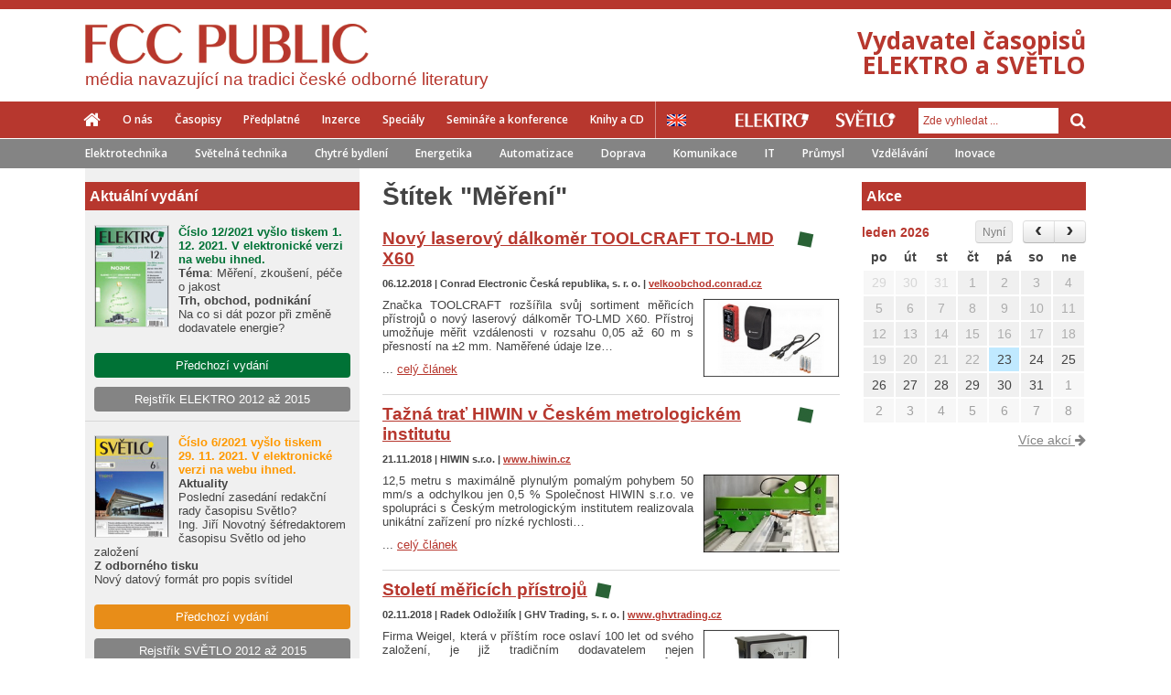

--- FILE ---
content_type: text/html; charset=utf-8
request_url: http://www.odbornecasopisy.cz/stitek/mereni?page=14
body_size: 32838
content:
<!DOCTYPE html> <html> <head> <title>Odborné časopisy</title> <meta charset="utf-8"> <meta name="description" content="FCC PUBLIC vydává elektrotechnické časopisy ELEKTRO a SVĚTLO a publikace věnované tématům elektrotechniky, osvětlování, energetiky, managementu a duševního vlastnictví. Nakladatelství pořádá odborné semináře a konference a je důležitým mediálním partnerem významných veletržních akcí v ČR i sousedních státech."> <meta name="keywords" content="elektrotechnika, generátor, instalace, kabel, měřicí, pohon, vodič, zařízní, zdroj, světlo, světelný, architekturní, svítidlo, žárovka, předředník, fotovoltaický, LED, zářivka, měření, regulace, průmyslová, informatika, systém, řízení, proces, projekt, výroba "> <meta name="viewport" content="initial-scale=1.0"> <meta name="author" content="Residit s.r.o."> <meta name="application-name" content="Odbornecasopisy.cz"> <link rel="canonical" href="http://www.odbornecasopisy.cz/stitek/mereni?page=14"> <link rel="prev" href="http://www.odbornecasopisy.cz/stitek/mereni?page=13"> <link rel="next" href="http://www.odbornecasopisy.cz/stitek/mereni?page=15"> <meta property="og:title" content="Odborné časopisy"> <meta property="og:url" content="http://www.odbornecasopisy.cz/stitek/mereni?page=14"> <meta property="og:description" content="FCC PUBLIC vydává elektrotechnické časopisy ELEKTRO a SVĚTLO a publikace věnované tématům elektrotechniky, osvětlování, energetiky, managementu a duševního vlastnictví. Nakladatelství pořádá odborné semináře a konference a je důležitým mediálním partnerem významných veletržních akcí v ČR i sousedních státech."> <meta property="og:image" content="http://www.odbornecasopisy.cz/img/logo-fcc-share.jpg"> <meta property="og:site_name" content="Odbornecasopisy.cz"> <meta name="twitter:title" content="Odborné časopisy"> <meta name="twitter:description" content="FCC PUBLIC vydává elektrotechnické časopisy ELEKTRO a SVĚTLO a publikace věnované tématům elektrotechniky, osvětlování, energetiky, managementu a duševního vlastnictví. Nakladatelství pořádá odborné semináře a konference a je důležitým mediálním partnerem významných veletržních akcí v ČR i sousedních státech."> <meta name="twitter:image" content="http://www.odbornecasopisy.cz/img/logo-fcc-share.jpg"> <link rel="stylesheet" type="text/css" media="screen,projection,tv,print" href="/webloader/cssloader-d96c4031df76.css?1585918246"> <!--[if lt IE 9]> <link rel="stylesheet" media="screen,projection,tv" href="/css/ie8.css"> <![endif]--> <link href='http://fonts.googleapis.com/css?family=Open+Sans:300italic,400italic,600italic,700italic,800italic,300,400,600,700,800&amp;subset=latin,latin-ext' rel='stylesheet' type='text/css'> <link rel="shortcut icon" href="/img/favicon.ico"> <script src="/js/jquery-1.11.1.min.js"></script> <script src="/js/swfobject.js"></script> <!--[if lt IE 9]> <script src="/js/ie8.js"></script> <script src="/js/jquery.placeholder.min.js"></script> <script>
        $(document).ready(function() {
          $('input, textarea').placeholder();
        });
      </script> <![endif]--> <script>
      var viewMagazineAjaxUrl = '/stitek/mereni?page=14&do=viewMagazine';
      var clickPostPromoAjaxUrl = '/stitek/mereni?page=14&do=clickPostPromo';
    </script> <script type="text/javascript">
      /* <![CDATA[ */
      var seznam_retargeting_id = 57584;
      /* ]]> */
    </script> <script type="text/javascript" src="//c.imedia.cz/js/retargeting.js"></script> </head> <body> <script> document.documentElement.className += ' js'</script> <div id="snippet--flashMsg"> <script>
        $(document).ready(function () {
          $(document).delegate('#closeFlashMessage', 'click', function () {
            $('div.flashMsg').remove();
          });

          window.setInterval(function () {
            $('div.flashMsg').fadeOut(1000, function () {
              $(this).remove();
            });
          }, 7000);
        });
      </script> </div> <div id="wrapper" class="fcc "> <header> <div class="colorStripe "> </div> <div class="headContent"> <a href="/" class="mainLogo logoFcc"> <img src="/img/logo-fcc-new2.png" alt="FCC PUBLIC"> <h2>média navazující na tradici české odborné literatury</h2> </a> <p class="motto txtR red"> Vydavatel časopisů<br>ELEKTRO a SVĚTLO </p> </div> <div id="stickerMenu"> <div class="menu-responsive"> <button class="menu-handler"> <i class="fa fa-bars"></i> Menu </button> <button class="search-handler"> <i class="fa fa-search"></i> </button> <div class="clearfix"></div> <div class="search-container"> <form action="/stitek/mereni?page=14" method="post" id="frm-searchForm"> <input type="text" name="term" id="frm-searchForm-term" class="formControl" placeholder="Zde vyhledat ..."> <button class="inputGroupAddon" type="submit" name="send"> <span class="fa fa-arrow-right"></span> </button> <input type="hidden" name="_do" value="searchForm-submit"><!--[if IE]><input type=IEbug disabled style="display:none"><![endif]--> </form> </div> <div class="menu-container"> <div class="others"> <a href="/elektro/" title="Elektro"> <img src="/img/elektro_white.png" alt="ELEKTRO"> </a> <a href="/svetlo/" title="Světlo"> <img src="/img/svetlo_white.png" alt="SVĚTLO"> </a> </div> <ul class="inline fl fcc font2 fw600"> <li class="home"><a href="/"><span class="fa fa-home"></span></a></li> <li><a href="/o-nas" >O nás</a></li> <li><a href="/casopisy" >Časopisy</a></li> <li><a href="/predplatne" >Předplatné</a></li> <li><a href="/inzerce" >Inzerce</a></li> <li><a href="/specialy" >Speciály</a></li> <li><a href="/seminare-konference" >Semináře a konference</a></li> <li><a href="/eshop" >Knihy a CD</a></li> </ul> </div> </div> <div class="menu row"> <div class="inside"> <nav> <ul class="inline fl fcc font2 fw600"> <li class="home"><a href="/"><span class="fa fa-home"></span></a></li> <li><a href="/o-nas" >O nás</a></li> <li><a href="/casopisy" >Časopisy</a></li> <li><a href="/predplatne" >Předplatné</a></li> <li><a href="/inzerce" >Inzerce</a></li> <li><a href="/specialy" >Speciály</a></li> <li><a href="/seminare-konference" >Semináře a konference</a></li> <li><a href="/eshop" >Knihy a CD</a></li> </ul> <a href="/en/" class="lang en" title="English version"></a> </nav> <div class="search fr"> <div class="others"> <a href="/elektro/" title="Elektro"> <img src="/img/elektro_white.png" alt="ELEKTRO"> </a> <a href="/svetlo/" title="Světlo"> <img src="/img/svetlo_white.png" alt="SVĚTLO"> </a> </div> <div class="inputGroup fr"> <form action="/stitek/mereni?page=14" method="post" id="frm-searchForm"> <input type="text" name="term" id="frm-searchForm-term" class="formControl" placeholder="Zde vyhledat ..."> <button class="inputGroupAddon" type="submit" name="send"> <span class="fa fa-search"></span> </button> <input type="hidden" name="_do" value="searchForm-submit"><!--[if IE]><input type=IEbug disabled style="display:none"><![endif]--> </form> </div> </div> </div> </div> <div class="tagsBlock font2 fw600"> <div class="inside"> <ul class="inline"> <li><a href="/elektro/">Elektrotechnika</a></li> <li><a href="/svetlo/">Světelná technika</a></li> <li><a href="http://www.odbornecasopisy.cz/stitek/chytre-bydleni">Chytré bydlení</a></li> <li><a href="http://www.odbornecasopisy.cz/stitek/energetika">Energetika</a></li> <li><a href="http://www.odbornecasopisy.cz/stitek/automatizace">Automatizace</a></li> <li><a href="http://www.odbornecasopisy.cz/stitek/doprava">Doprava</a></li> <li><a href="http://www.odbornecasopisy.cz/stitek/komunikace">Komunikace</a></li> <li><a href="http://www.odbornecasopisy.cz/stitek/it">IT</a></li> <li><a href="http://www.odbornecasopisy.cz/stitek/prumysl">Průmysl</a></li> <li><a href="http://www.odbornecasopisy.cz/stitek/vzdelavani">Vzdělávání</a></li> <li><a href="http://www.odbornecasopisy.cz/stitek/inovace">Inovace</a></li> </ul> </div> </div> </div> </header> <div class="contentWrapper row earShow"> <section> <div id="stickerEar"> <div class="earBlock leftEar"> </div> <div class="earBlock rightEar"> </div> </div> </section> <div class="contentMain row"> <div class="leftBar"> <div class="leftBarContent"> <div> <div class="newMagazine row"> <div class="newMagazineItem fs13 first row"> <p class="strong headerSide pl5">Aktuální vydání</p> <div class="cover"> <a href="http://www.odbornecasopisy.cz/elektro/casopis/cislo-12-rocnik-2021--1223" class="imgHover"> <img src="/img/thumbs/61a52f5423578_d8a3dfb296e8ff0dae236d34672645c2_80x110.jpg" alt="Aktuální vydání Elektro" class="fl"> </a> </div> <div class="fccActualMagazine mb20"> <p><strong><span style="color: #007236; font-size: 13.0059995651245px; font-family: Arial, Tahoma, Verdana, sans-serif; background-color: #f0f0f0;"><strong>Číslo 12/2021 vyšlo tiskem 1. 12. 2021. V elektronické verzi na webu ihned. </strong></span></strong></p> <p><strong>Téma</strong>: Měření, zkoušení, péče o jakost</p> <p><strong>Trh, obchod, podnikání<br /></strong>Na co si dát pozor při změně dodavatele energie?</p> </div> <div class="btnOther center mb10"> <a href="/elektro/homepage/archiv" class="btn btnWide btnGreen2"> Předchozí vydání </a> </div> <div class="btnOther center mt10"> <a href="http://www.odbornecasopisy.cz/flipviewer/Rejstrik_E2012-2015_V3b/index.html#p=1" class="btn btnWide btnGray" target="_blank"> Rejstřík ELEKTRO 2012 až 2015 </a> </div> </div> <div class="newMagazineItem fs13 row"> <div class="cover"> <a href="http://www.odbornecasopisy.cz/svetlo/casopis/cislo-6-rocnik-2021--1222" class="imgHover"> <img src="/img/thumbs/619fed4f54716_34d06e06f5d448407676989fda8aefa4_80x110.jpg" alt="Aktuální vydání Světlo" class="fl"> </a> </div> <div class="fccActualMagazine mb20"> <p><strong><span style="color: #ff9900; font-size: 13.0059995651245px; font-family: Tahoma, 'Lucida Grande CE', lucida, sans-serif; background-color: #f0f0f0;">Číslo 6/2021 vyšlo tiskem<br />29. 11. 2021. V<strong><strong> elektronické verzi na webu ihned.</strong></strong></span></strong><strong><br /></strong></p> <p><strong>Aktuality<br /></strong>Poslední zasedání redakční rady časopisu Světlo?<br />Ing. Jiří Novotný šéfredaktorem časopisu Světlo od jeho založení</p> <p><strong>Z odborného tisku</strong><br />Nový datový formát pro popis svítidel</p> </div> <div class="btnOther center mb10"> <a href="/svetlo/homepage/archiv" class="btn btnWide btnYel2"> Předchozí vydání </a> </div> <div class="btnOther center mt10"> <a href="http://www.odbornecasopisy.cz/flipviewer/Rejstrik_S2012-2015_V4/index.html#p=1" class="btn btnWide btnGray" target="_blank"> Rejstřík SVĚTLO 2012 až 2015 </a> </div> </div> </div> </div> </div> </div> <div class="content"> <div class="site thin"> <div class="homepage"> <h1 class="gray">Štítek "Měření"</h1> <section class="articleList"> <article class="articleItemList row showIco "> <h2> <a href="http://www.odbornecasopisy.cz/clanek/novy-laserovy-dalkomer-toolcraft-to-lmd-x60--3354" class=" noUnderline" > <span class="textUnderline">Nový laserový dálkoměr TOOLCRAFT TO-LMD X60</span> </a> <span class="magIco ico01" title="Elektro"></span> </h2> <div class="about"> <p class="mt0 fs11 mb0"> <strong> <span class="block"> 06.12.2018 | Conrad Electronic Česká republika, s. r. o. | <a href="http://velkoobchod.conrad.cz" target="_blank">velkoobchod.conrad.cz</a> </span> </strong> </p> </div> <div class="textBlock span50"> <div class="text fs13 mt10"> Značka TOOLCRAFT rozšířila svůj sortiment měřicích přístrojů o nový laserový dálkoměr TO-LMD X60. Přístroj umožňuje měřit vzdálenosti v rozsahu 0,05 až 60 m s přesností na ±2 mm. Naměřené údaje lze… </div> <p class="noSpace fs13"> ... <a href="http://www.odbornecasopisy.cz/clanek/novy-laserovy-dalkomer-toolcraft-to-lmd-x60--3354" >celý článek</a> </p> </div> <div class="imgBlock fr spaceTop2"> <a href="http://www.odbornecasopisy.cz/clanek/novy-laserovy-dalkomer-toolcraft-to-lmd-x60--3354" class="imgHover " > <img src="/img/post/5bfc054dcfabc.jpg" alt="Nový laserový dálkoměr TOOLCRAFT TO-LMD X60"> </a> </div> </article><article class="articleItemList row showIco "> <h2> <a href="http://www.odbornecasopisy.cz/clanek/tazna-trat-hiwin-v-ceskem-metrologickem-institutu--3343" class=" noUnderline" > <span class="textUnderline">Tažná trať HIWIN v Českém metrologickém institutu</span> </a> <span class="magIco ico01" title="Elektro"></span> </h2> <div class="about"> <p class="mt0 fs11 mb0"> <strong> <span class="block"> 21.11.2018 | HIWIN s.r.o. | <a href="http://www.hiwin.cz" target="_blank">www.hiwin.cz</a> </span> </strong> </p> </div> <div class="textBlock span50"> <div class="text fs13 mt10"> 12,5 metru s maximálně plynulým pomalým pohybem 50 mm/s a odchylkou jen 0,5 % Společnost HIWIN s.r.o. ve spolupráci s Českým metrologickým institutem realizovala unikátní zařízení pro nízké rychlosti… </div> <p class="noSpace fs13"> ... <a href="http://www.odbornecasopisy.cz/clanek/tazna-trat-hiwin-v-ceskem-metrologickem-institutu--3343" >celý článek</a> </p> </div> <div class="imgBlock fr spaceTop2"> <a href="http://www.odbornecasopisy.cz/clanek/tazna-trat-hiwin-v-ceskem-metrologickem-institutu--3343" class="imgHover " > <img src="/img/post/5bf415391f1ba.jpg" alt="Tažná trať HIWIN v Českém metrologickém institutu"> </a> </div> </article> <div class="bannerContent"> </div> <article class="articleItemList row showIco "> <h2> <a href="http://www.odbornecasopisy.cz/clanek/stoleti-mericich-pristroju--3301" class=" noUnderline" > <span class="textUnderline">Století měřicích přístrojů</span> </a> <span class="magIco ico01" title="Elektro"></span> </h2> <div class="about"> <p class="mt0 fs11 mb0"> <strong> <span class="block"> 02.11.2018 | Radek Odložilík | GHV Trading, s. r. o. | <a href="http://www.ghvtrading.cz" target="_blank">www.ghvtrading.cz</a> </span> </strong> </p> </div> <div class="textBlock span50"> <div class="text fs13 mt10"> Firma Weigel, která v příštím roce oslaví 100 let od svého založení, je již tradičním dodavatelem nejen elektromagnetických či magnetoelektrických přístrojů, ale též wattmetrů, synchroskopů,… </div> <p class="noSpace fs13"> ... <a href="http://www.odbornecasopisy.cz/clanek/stoleti-mericich-pristroju--3301" >celý článek</a> </p> </div> <div class="imgBlock fr spaceTop2"> <a href="http://www.odbornecasopisy.cz/clanek/stoleti-mericich-pristroju--3301" class="imgHover " > <img src="/img/post/5bd85053bfacc.jpg" alt="Století měřicích přístrojů"> </a> </div> </article><article class="articleItemList row showIco "> <h2> <a href="http://www.odbornecasopisy.cz/clanek/analyza-kvality-napajeni-nepredvidatelnych-udalosti-v-prumyslu--3224" class=" noUnderline" > <span class="textUnderline">Analýza kvality napájení nepředvídatelných událostí v průmyslu</span> </a> <span class="magIco ico01" title="Elektro"></span> </h2> <div class="about"> <p class="mt0 fs11 mb0"> <strong> <span class="block"> 30.09.2018 | Ing. Jaroslav Smetana | Blue Panther, s. r. o. | <a href="http://www.blue-panther.cz" target="_blank">www.blue-panther.cz</a> </span> </strong> </p> </div> <div class="textBlock span50"> <div class="text fs13 mt10"> Přechodné jevy a krátké odchylky nelze měřit tradičním nepřetržitým způsobem, protože se vyskytují jen jako krátkodobé, a ve většině případů s dlouhým časovým odstupem. Zaznamenávání událostí na síti… </div> <p class="noSpace fs13"> ... <a href="http://www.odbornecasopisy.cz/clanek/analyza-kvality-napajeni-nepredvidatelnych-udalosti-v-prumyslu--3224" >celý článek</a> </p> </div> <div class="imgBlock fr spaceTop2"> <a href="http://www.odbornecasopisy.cz/clanek/analyza-kvality-napajeni-nepredvidatelnych-udalosti-v-prumyslu--3224" class="imgHover " > <img src="/img/post/5ba8fe0003f9b.jpg" alt="Analýza kvality napájení nepředvídatelných událostí v průmyslu"> </a> </div> </article><article class="articleItemList row showIco "> <h2> <a href="http://www.odbornecasopisy.cz/clanek/meric-spotreby-elektricke-energie-voltcraft-plc3000--3207" class=" noUnderline" > <span class="textUnderline">Měřič spotřeby elektrické energie VOLTCRAFT PLC3000</span> </a> <span class="magIco ico01" title="Elektro"></span> </h2> <div class="about"> <p class="mt0 fs11 mb0"> <strong> <span class="block"> 27.09.2018 | Conrad Electronic Česká republika, s. r. o. | <a href="http://velkoobchod.conrad.cz" target="_blank">velkoobchod.conrad.cz</a> </span> </strong> </p> </div> <div class="textBlock span50"> <div class="text fs13 mt10"> Náklady na energie rostou – ať je to v kanceláři, v obchodě, či v dílně. Ale které přístroje jsou žrouti energie? Pomocí přístroje k měření nákladů na energii Powerline® PLC3000 je možné zjistit… </div> <p class="noSpace fs13"> ... <a href="http://www.odbornecasopisy.cz/clanek/meric-spotreby-elektricke-energie-voltcraft-plc3000--3207" >celý článek</a> </p> </div> <div class="imgBlock fr spaceTop2"> <a href="http://www.odbornecasopisy.cz/clanek/meric-spotreby-elektricke-energie-voltcraft-plc3000--3207" class="imgHover " > <img src="/img/post/5ba2baafaae3c.jpg" alt="Měřič spotřeby elektrické energie VOLTCRAFT PLC3000"> </a> </div> </article><article class="articleItemList row showIco "> <h2> <a href="http://www.odbornecasopisy.cz/clanek/dve-rady-elektromeru-od-noark--3206" class=" noUnderline" > <span class="textUnderline">Dvě řady elektroměrů od NOARK</span> </a> <span class="magIco ico01" title="Elektro"></span> </h2> <div class="about"> <p class="mt0 fs11 mb0"> <strong> <span class="block"> 26.09.2018 | Michal Růžička | Noark Electric Europe, s. r. o. | <a href="http://www.noark-electric.cz" target="_blank">www.noark-electric.cz</a> </span> </strong> </p> </div> <div class="textBlock span50"> <div class="text fs13 mt10"> Poptávka po přesných informacích o spotřebě elektrické energie roste. To má spojitost zejména s nedávným vývojem automatického čtení naměřených údajů (AMR) a pokročilé měřicí infrastruktury (AMI),… </div> <p class="noSpace fs13"> ... <a href="http://www.odbornecasopisy.cz/clanek/dve-rady-elektromeru-od-noark--3206" >celý článek</a> </p> </div> <div class="imgBlock fr spaceTop2"> <a href="http://www.odbornecasopisy.cz/clanek/dve-rady-elektromeru-od-noark--3206" class="imgHover " > <img src="/img/post/5ba2b3b871a86.jpg" alt="Dvě řady elektroměrů od NOARK"> </a> </div> </article><article class="articleItemList row showIco "> <h2> <a href="http://www.odbornecasopisy.cz/clanek/projekt-zkusebniho-pracoviste--3024" class=" noUnderline" > <span class="textUnderline">Projekt zkušebního pracoviště</span> </a> <span class="magIco ico01" title="Elektro"></span> </h2> <div class="about"> <p class="mt0 fs11 mb0"> <strong> <span class="block"> 16.06.2018 | Ing. Jiří Ředina, Ph.D. | Moog Brno s.r.o. | <a href="http://www.moogbrno.cz" target="_blank">www.moogbrno.cz</a> </span> </strong> </p> </div> <div class="textBlock span50"> <div class="text fs13 mt10"> Lidé na celém světě si pod slovem Bobcat představí malý kompaktní nakladač. Společnost byla založena před více než 50 lety v USA a v současnosti téměř každý druhý nakladač nese logo Bobcat. Postupem… </div> <p class="noSpace fs13"> ... <a href="http://www.odbornecasopisy.cz/clanek/projekt-zkusebniho-pracoviste--3024" >celý článek</a> </p> </div> <div class="imgBlock fr spaceTop2"> <a href="http://www.odbornecasopisy.cz/clanek/projekt-zkusebniho-pracoviste--3024" class="imgHover " > <img src="/img/post/5b1f7e783539c.jpg" alt="Projekt zkušebního pracoviště"> </a> </div> </article><article class="articleItemList row showIco "> <h2> <a href="http://www.odbornecasopisy.cz/clanek/jak-merenim-overit-stav-menice--3016" class=" noUnderline" > <span class="textUnderline">Jak měřením ověřit stav měniče</span> </a> <span class="magIco ico01" title="Elektro"></span> </h2> <div class="about"> <p class="mt0 fs11 mb0"> <strong> <span class="block"> 11.06.2018 | Ing. Jaroslav Smetana, Blue Panther, s. r. o. | <a href="http://www.blue-panther.cz" target="_blank">www.blue-panther.cz</a> </span> </strong> </p> </div> <div class="textBlock span50"> <div class="text fs13 mt10"> V současné době, díky stále stoupající snaze o automatizaci, snižování energetické náročnosti, ale často i prosté lenosti konstruktérů, je většina pohonů vybavována měniči frekvence. Současné výrobní… </div> <p class="noSpace fs13"> ... <a href="http://www.odbornecasopisy.cz/clanek/jak-merenim-overit-stav-menice--3016" >celý článek</a> </p> </div> <div class="imgBlock fr spaceTop2"> <a href="http://www.odbornecasopisy.cz/clanek/jak-merenim-overit-stav-menice--3016" class="imgHover " > <img src="/img/post/5b1d984021ffd.jpg" alt="Jak měřením ověřit stav měniče"> </a> </div> </article><article class="articleItemList row showIco "> <h2> <a href="http://www.odbornecasopisy.cz/clanek/analyzator-kvality-elektriny-s-nepretrzitym-zaznamem-elspec-pure-black-box--2972" class=" noUnderline" > <span class="textUnderline">Analyzátor kvality elektřiny s nepřetržitým záznamem Elspec PURE Black Box</span> </a> <span class="magIco ico01" title="Elektro"></span> </h2> <div class="about"> <p class="mt0 fs11 mb0"> <strong> <span class="block"> 22.05.2018 | Blue Panther, s. r. o. | <a href="http://www.blue-panther.cz" target="_blank">www.blue-panther.cz</a> </span> </strong> </p> </div> <div class="textBlock span50"> <div class="text fs13 mt10"> Analyzátor kvality PureBB je pokročilý analyzátor kvality energie, pracující ve třídě A, z produkce firmy Elspec. Liší se od většiny ostatních podobných zařízení, která zaznamenávají pouze události… </div> <p class="noSpace fs13"> ... <a href="http://www.odbornecasopisy.cz/clanek/analyzator-kvality-elektriny-s-nepretrzitym-zaznamem-elspec-pure-black-box--2972" >celý článek</a> </p> </div> <div class="imgBlock fr spaceTop2"> <a href="http://www.odbornecasopisy.cz/clanek/analyzator-kvality-elektriny-s-nepretrzitym-zaznamem-elspec-pure-black-box--2972" class="imgHover " > <img src="/img/post/5afe734e52fcb.jpg" alt="Analyzátor kvality elektřiny s nepřetržitým záznamem Elspec PURE Black Box"> </a> </div> </article><article class="articleItemList row showIco "> <h2> <a href="http://www.odbornecasopisy.cz/clanek/bezbateriove-bezdratove-senzory-k-mereni-teploty-a-tlaku--2895" class=" noUnderline" > <span class="textUnderline">Bezbateriové bezdrátové senzory k měření teploty a tlaku</span> </a> </h2> <div class="about"> <p class="mt0 fs11 mb0"> <strong> <span class="block"> 10.04.2018 | Medical Xpress | <a href="http://www.medicalxpress.com" target="_blank">www.medicalxpress.com</a> </span> </strong> </p> </div> <div class="textBlock span50"> <div class="text fs13 mt10"> Tým amerických, čínských a korejských výzkumníků vyvinul drobný senzor, který lze připevnit na tělo pacienta k monitorování teploty a tlaku. Odesílání naměřených údajů probíhá bezdrátově. </div> <p class="noSpace fs13"> ... <a href="http://www.odbornecasopisy.cz/clanek/bezbateriove-bezdratove-senzory-k-mereni-teploty-a-tlaku--2895" >celý článek</a> </p> </div> <div class="imgBlock fr spaceTop2"> <a href="http://www.odbornecasopisy.cz/clanek/bezbateriove-bezdratove-senzory-k-mereni-teploty-a-tlaku--2895" class="imgHover " > <img src="/img/post/5acc86d245791.jpg" alt="Bezbateriové bezdrátové senzory k měření teploty a tlaku"> </a> </div> </article> </section> <div class="paginator"> <a href="/stitek/mereni?page=13" title="Předchozí" class="prev">&lt;</a> <a href="/stitek/mereni">1</a> <span class="skip">...</span> <a href="/stitek/mereni?page=6">6</a> <span class="skip">...</span> <a href="/stitek/mereni?page=11">11</a> <a href="/stitek/mereni?page=12">12</a> <a href="/stitek/mereni?page=13">13</a> <span class="current">14</span> <a href="/stitek/mereni?page=15">15</a> <a href="/stitek/mereni?page=16">16</a> <a href="/stitek/mereni?page=17">17</a> <span class="skip">...</span> <a href="/stitek/mereni?page=20">20</a> <a href="/stitek/mereni?page=15" title="další" class="next">&gt;</a> </div> </div> </div> <aside> <div class="rightBar"> <div class="rightBarContent"> <div class="eventsRightBlock"> <p class="strong mt0 headerSide fcc pl5">Akce</p> <div id="miniCalendar" class="mb10 row"> <p class="fr mt5 mb5"><a href="/udalosti" class="grayHover">Více akcí <span class="fa fa-arrow-right noTrans"></span></a></p> </div> </div> </div> <script src="//cdnjs.cloudflare.com/ajax/libs/moment.js/2.8.3/moment.min.js"></script> <script>
  $(document).ready(function() {
    $('#miniCalendar').fullCalendar({
      lang: 'cs',
      events: [{"id":1165,"title":"FOR ARCH 2022","start":"2022-09-20","className":"gray-event date-2022-09-20","url":"http:\/\/www.odbornecasopisy.cz\/event-date?date=2022-09-20"},{"id":855,"title":"Technika osv\u011btlov\u00e1n\u00ed XXIX Dny Josefa Lindy","start":"2022-05-30","className":"gray-event date-2022-05-30","url":"http:\/\/www.odbornecasopisy.cz\/event-date?date=2022-05-30"},{"id":691,"title":"AMPER 2022","start":"2022-05-17","className":"gray-event date-2022-05-17","url":"http:\/\/www.odbornecasopisy.cz\/event-date?date=2022-05-17"},{"id":908,"title":"AMPER 2022","start":"2022-05-17","className":"gray-event date-2022-05-17","url":"http:\/\/www.odbornecasopisy.cz\/event-date?date=2022-05-17"},{"id":1164,"title":"Prolight + Sound 2022","start":"2022-04-26","className":"gray-event date-2022-04-26","url":"http:\/\/www.odbornecasopisy.cz\/event-date?date=2022-04-26"},{"id":1159,"title":"Konference Projektov\u00e1n\u00ed a provoz povrchov\u00fdch \u00faprav","start":"2022-03-16","className":"gray-event date-2022-03-16","url":"http:\/\/www.odbornecasopisy.cz\/event-date?date=2022-03-16"},{"id":998,"title":"Light + Building 2022","start":"2022-03-13","className":"gray-event date-2022-03-13","url":"http:\/\/www.odbornecasopisy.cz\/event-date?date=2022-03-13"},{"id":561,"title":"Light + Building 2022","start":"2022-03-13","className":"gray-event date-2022-03-13","url":"http:\/\/www.odbornecasopisy.cz\/event-date?date=2022-03-13"},{"id":1179,"title":"Den otev\u0159en\u00fdch dve\u0159\u00ed \u010cVUT - FEL","start":"2022-01-13","className":"gray-event date-2022-01-13","url":"http:\/\/www.odbornecasopisy.cz\/event-date?date=2022-01-13"},{"id":1136,"title":"Webin\u00e1\u0159e Hager Akademie","start":"2021-12-14","className":"gray-event date-2021-12-14","url":"http:\/\/www.odbornecasopisy.cz\/event-date?date=2021-12-14"},{"id":1156,"title":"Z TEORIE DO PRAXE: Jak se dimenzuj\u00ed kabely v\u011bt\u0161\u00edch pr\u016f\u0159ez\u016f","start":"2021-12-10","className":"gray-event date-2021-12-10","url":"http:\/\/www.odbornecasopisy.cz\/event-date?date=2021-12-10"},{"id":1102,"title":"Vyhl\u00e1\u0161ka 50\/78 Sb. - \u00a7 4","start":"2021-12-10","className":"gray-event date-2021-12-10","url":"http:\/\/www.odbornecasopisy.cz\/event-date?date=2021-12-10"},{"id":1119,"title":"Eaton On-line Tour 2021","start":"2021-12-09","className":"gray-event date-2021-12-09","url":"http:\/\/www.odbornecasopisy.cz\/event-date?date=2021-12-09"},{"id":1176,"title":"DEHN AKAD\u00c9MIA ILPC","start":"2021-12-07","className":"gray-event date-2021-12-07","url":"http:\/\/www.odbornecasopisy.cz\/event-date?date=2021-12-07"},{"id":1128,"title":"M\u011b\u0159en\u00ed prov\u00e1d\u011bn\u00e1 p\u0159i reviz\u00edch elektrick\u00fdch instalac\u00ed","start":"2021-12-03","className":"gray-event date-2021-12-03","url":"http:\/\/www.odbornecasopisy.cz\/event-date?date=2021-12-03"},{"id":1157,"title":"Z TEORIE DO PRAXE: Z\u00e1klady navrhov\u00e1n\u00ed a \u0159e\u0161en\u00ed rozv\u00e1d\u011b\u010d\u016f","start":"2021-12-03","className":"gray-event date-2021-12-03","url":"http:\/\/www.odbornecasopisy.cz\/event-date?date=2021-12-03"},{"id":1163,"title":"Virtu\u00e1ln\u00ed veletrh EATON","start":"2021-12-03","className":"gray-event date-2021-12-03","url":"http:\/\/www.odbornecasopisy.cz\/event-date?date=2021-12-03"},{"id":1178,"title":"Den otev\u0159en\u00fdch dve\u0159\u00ed \u010cVUT - FEL","start":"2021-12-03","className":"gray-event date-2021-12-03","url":"http:\/\/www.odbornecasopisy.cz\/event-date?date=2021-12-03"},{"id":1118,"title":"Eaton On-line Tour 2021","start":"2021-12-02","className":"gray-event date-2021-12-02","url":"http:\/\/www.odbornecasopisy.cz\/event-date?date=2021-12-02"},{"id":1135,"title":"Webin\u00e1\u0159e Hager Akademie","start":"2021-11-30","className":"gray-event date-2021-11-30","url":"http:\/\/www.odbornecasopisy.cz\/event-date?date=2021-11-30"},{"id":1174,"title":"Probl\u00e9my pri projektovan\u00ed metalick\u00fdch a optick\u00fdch d\u00e1tov\u00fdch k\u00e1blov\u00fdch rozvodov","start":"2021-11-30","className":"gray-event date-2021-11-30","url":"http:\/\/www.odbornecasopisy.cz\/event-date?date=2021-11-30"},{"id":1175,"title":"Klimatiz\u00e1cia elektrorozv\u00e1dza\u010dov","start":"2021-11-30","className":"gray-event date-2021-11-30","url":"http:\/\/www.odbornecasopisy.cz\/event-date?date=2021-11-30"},{"id":1095,"title":"Kurzy revizn\u00edch technik\u016f elektrick\u00fdch za\u0159\u00edzen\u00ed kategorie E4A","start":"2021-11-29","className":"gray-event date-2021-11-29","url":"http:\/\/www.odbornecasopisy.cz\/event-date?date=2021-11-29"},{"id":1098,"title":"Kurzy revizn\u00edch technik\u016f elektrick\u00fdch za\u0159\u00edzen\u00ed kategorie E2A","start":"2021-11-29","className":"gray-event date-2021-11-29","url":"http:\/\/www.odbornecasopisy.cz\/event-date?date=2021-11-29"},{"id":1117,"title":"Eaton On-line Tour 2021","start":"2021-11-25","className":"gray-event date-2021-11-25","url":"http:\/\/www.odbornecasopisy.cz\/event-date?date=2021-11-25"},{"id":1149,"title":"Jak z\u00edskat autorizaci \u010cKAIT v oboru elektro","start":"2021-11-25","className":"gray-event date-2021-11-25","url":"http:\/\/www.odbornecasopisy.cz\/event-date?date=2021-11-25"},{"id":1173,"title":"Odpor\u00fa\u010dan\u00e9 projek\u010dn\u00e9 postupy a nedostatky v projektoch ochrany pred bleskom","start":"2021-11-25","className":"gray-event date-2021-11-25","url":"http:\/\/www.odbornecasopisy.cz\/event-date?date=2021-11-25"},{"id":1172,"title":"Ochrana pred bleskom - anal\u00fdza rizika","start":"2021-11-25","className":"gray-event date-2021-11-25","url":"http:\/\/www.odbornecasopisy.cz\/event-date?date=2021-11-25"},{"id":1148,"title":"Inteligentn\u00ed instalace KNX pro reziden\u010dn\u00ed stavby","start":"2021-11-24","className":"gray-event date-2021-11-24","url":"http:\/\/www.odbornecasopisy.cz\/event-date?date=2021-11-24"},{"id":1000,"title":"SPS 2021","start":"2021-11-23","className":"gray-event date-2021-11-23","url":"http:\/\/www.odbornecasopisy.cz\/event-date?date=2021-11-23"},{"id":1171,"title":"Ako si poradi\u0165 aj v t\u00fdch najz\u00e1ludnej\u0161\u00edch zapojeniach izolovan\u00fdch s\u00fastav","start":"2021-11-23","className":"gray-event date-2021-11-23","url":"http:\/\/www.odbornecasopisy.cz\/event-date?date=2021-11-23"},{"id":1170,"title":"N\u00fadzov\u00e9 zastavenie a n\u00fadzov\u00e9 vypnutie elektrick\u00e9ho zariadenia","start":"2021-11-23","className":"gray-event date-2021-11-23","url":"http:\/\/www.odbornecasopisy.cz\/event-date?date=2021-11-23"},{"id":1162,"title":"Virtu\u00e1ln\u00ed veletrh EATON","start":"2021-11-23","className":"gray-event date-2021-11-23","url":"http:\/\/www.odbornecasopisy.cz\/event-date?date=2021-11-23"},{"id":1154,"title":"\u0160kolen\u00ed v\u00fdpo\u010dtov\u00e9ho programu Sichr","start":"2021-11-19","className":"gray-event date-2021-11-19","url":"http:\/\/www.odbornecasopisy.cz\/event-date?date=2021-11-19"},{"id":1168,"title":"HBES a BACS \u2013 s\u00fa po\u017eiadavky t\u00fdchto noriem nere\u00e1lne?","start":"2021-11-18","className":"gray-event date-2021-11-18","url":"http:\/\/www.odbornecasopisy.cz\/event-date?date=2021-11-18"},{"id":1169,"title":"N\u00e1vrh vn\u00fatornej ochrany pred bleskom (SPD) za\u010d\u00edna mana\u017e\u00e9rstvom riz\u00edk","start":"2021-11-18","className":"gray-event date-2021-11-18","url":"http:\/\/www.odbornecasopisy.cz\/event-date?date=2021-11-18"},{"id":1134,"title":"Webin\u00e1\u0159e Hager Akademie","start":"2021-11-16","className":"gray-event date-2021-11-16","url":"http:\/\/www.odbornecasopisy.cz\/event-date?date=2021-11-16"},{"id":1166,"title":"\u017diadne obavy z projektovania KNX syst\u00e9mov\u00fdch in\u0161tal\u00e1ci\u00ed","start":"2021-11-16","className":"gray-event date-2021-11-16","url":"http:\/\/www.odbornecasopisy.cz\/event-date?date=2021-11-16"},{"id":1167,"title":"Vplyv elektromobility na bezpe\u010dnos\u0165 stavieb a \u010fal\u0161ie oblasti spolo\u010dnosti","start":"2021-11-16","className":"gray-event date-2021-11-16","url":"http:\/\/www.odbornecasopisy.cz\/event-date?date=2021-11-16"},{"id":1138,"title":"ENERGO SUMMIT","start":"2021-11-12","className":"gray-event date-2021-11-12","url":"http:\/\/www.odbornecasopisy.cz\/event-date?date=2021-11-12"},{"id":1101,"title":"Vyhl\u00e1\u0161ka 50\/78 Sb. - \u00a7 4","start":"2021-11-12","className":"gray-event date-2021-11-12","url":"http:\/\/www.odbornecasopisy.cz\/event-date?date=2021-11-12"},{"id":948,"title":"e-SALON","start":"2021-11-11","className":"gray-event date-2021-11-11","url":"http:\/\/www.odbornecasopisy.cz\/event-date?date=2021-11-11"},{"id":1150,"title":"Projektov\u00e1n\u00ed, instalace a monitoring dob\u00edjec\u00edch stanic pro elektromobily","start":"2021-11-11","className":"gray-event date-2021-11-11","url":"http:\/\/www.odbornecasopisy.cz\/event-date?date=2021-11-11"},{"id":1147,"title":"Pr\u016fmyslov\u00e1 za\u0159\u00edzen\u00ed a instalace, jejich ochrana p\u0159ed bleskem a p\u0159ep\u011bt\u00edm","start":"2021-11-11","className":"gray-event date-2021-11-11","url":"http:\/\/www.odbornecasopisy.cz\/event-date?date=2021-11-11"},{"id":1158,"title":"Smart Energy Forum 2021","start":"2021-11-11","className":"gray-event date-2021-11-11","url":"http:\/\/www.odbornecasopisy.cz\/event-date?date=2021-11-11"},{"id":1151,"title":"Ov\u011b\u0159ov\u00e1n\u00ed a kontroly elektrick\u00fdch za\u0159\u00edzen\u00ed pracovn\u00edch stroj\u016f","start":"2021-11-10","className":"gray-event date-2021-11-10","url":"http:\/\/www.odbornecasopisy.cz\/event-date?date=2021-11-10"},{"id":1160,"title":"Annual ElA blockchain meeting","start":"2021-11-09","className":"gray-event date-2021-11-09","url":"http:\/\/www.odbornecasopisy.cz\/event-date?date=2021-11-09"},{"id":1161,"title":"Digit\u00e1ln\u00ed transformace","start":"2021-11-09","className":"gray-event date-2021-11-09","url":"http:\/\/www.odbornecasopisy.cz\/event-date?date=2021-11-09"},{"id":863,"title":"International Engineering Fair - MSV Brno 2021","start":"2021-11-08","className":"gray-event date-2021-11-08","url":"http:\/\/www.odbornecasopisy.cz\/event-date?date=2021-11-08"},{"id":862,"title":"MSV Brno 2021","start":"2021-11-08","className":"gray-event date-2021-11-08","url":"http:\/\/www.odbornecasopisy.cz\/event-date?date=2021-11-08"},{"id":89,"title":"Perspektivy e-mobility XII","start":"2021-11-08","className":"red-event date-2021-11-08","url":"http:\/\/www.odbornecasopisy.cz\/event-date?date=2021-11-08"},{"id":826,"title":"Kurzy revizn\u00edch technik\u016f elektrick\u00fdch za\u0159\u00edzen\u00ed v prost\u0159ed\u00ed s nebezpe\u010d\u00edm v\u00fdbuchu","start":"2021-11-05","className":"gray-event date-2021-11-05","url":"http:\/\/www.odbornecasopisy.cz\/event-date?date=2021-11-05"},{"id":1155,"title":"Vn\u011bj\u0161\u00ed a vnit\u0159n\u00ed ochrana p\u0159ed bleskem","start":"2021-11-05","className":"gray-event date-2021-11-05","url":"http:\/\/www.odbornecasopisy.cz\/event-date?date=2021-11-05"},{"id":1116,"title":"Eaton On-line Tour 2021","start":"2021-11-04","className":"gray-event date-2021-11-04","url":"http:\/\/www.odbornecasopisy.cz\/event-date?date=2021-11-04"},{"id":816,"title":"Kurzy revizn\u00edch technik\u016f elektrick\u00fdch za\u0159\u00edzen\u00ed nad 1000V (VN)","start":"2021-11-04","className":"gray-event date-2021-11-04","url":"http:\/\/www.odbornecasopisy.cz\/event-date?date=2021-11-04"},{"id":1152,"title":"Prov\u00e1d\u011bn\u00ed reviz\u00ed a kontrol elektrick\u00fdch spot\u0159ebi\u010d\u016f","start":"2021-11-04","className":"gray-event date-2021-11-04","url":"http:\/\/www.odbornecasopisy.cz\/event-date?date=2021-11-04"},{"id":1144,"title":"Konference INTERI\u00c9RY","start":"2021-11-04","className":"gray-event date-2021-11-04","url":"http:\/\/www.odbornecasopisy.cz\/event-date?date=2021-11-04"},{"id":1120,"title":"Konference Firemn\u00ed informa\u010dn\u00ed syst\u00e9my 2021","start":"2021-11-04","className":"gray-event date-2021-11-04","url":"http:\/\/www.odbornecasopisy.cz\/event-date?date=2021-11-04"},{"id":1142,"title":"Digit\u00e1ln\u00ed \u0159e\u0161en\u00ed pro bezpe\u010dn\u00e9, energeticky \u00fasporn\u00e9 budovy a provozy","start":"2021-11-03","className":"gray-event date-2021-11-03","url":"http:\/\/www.odbornecasopisy.cz\/event-date?date=2021-11-03"},{"id":1114,"title":"Eaton On-line Tour 2021","start":"2021-11-02","className":"gray-event date-2021-11-02","url":"http:\/\/www.odbornecasopisy.cz\/event-date?date=2021-11-02"},{"id":1141,"title":"Software na n\u00e1vrh elektrick\u00fdch s\u00edt\u00ed - EcoStruxure Power Design","start":"2021-11-02","className":"gray-event date-2021-11-02","url":"http:\/\/www.odbornecasopisy.cz\/event-date?date=2021-11-02"},{"id":1133,"title":"Webin\u00e1\u0159e Hager Akademie","start":"2021-11-02","className":"gray-event date-2021-11-02","url":"http:\/\/www.odbornecasopisy.cz\/event-date?date=2021-11-02"},{"id":1115,"title":"Eaton On-line Tour 2021","start":"2021-10-26","className":"gray-event date-2021-10-26","url":"http:\/\/www.odbornecasopisy.cz\/event-date?date=2021-10-26"},{"id":1127,"title":"M\u011b\u0159en\u00ed prov\u00e1d\u011bn\u00e1 p\u0159i reviz\u00edch elektrick\u00fdch instalac\u00ed","start":"2021-10-26","className":"gray-event date-2021-10-26","url":"http:\/\/www.odbornecasopisy.cz\/event-date?date=2021-10-26"},{"id":1145,"title":"Roadshow 2021 Efektivn\u00ed v\u00fdroba rozv\u00e1d\u011b\u010d\u016f","start":"2021-10-26","className":"gray-event date-2021-10-26","url":"http:\/\/www.odbornecasopisy.cz\/event-date?date=2021-10-26"},{"id":1053,"title":"Konferencia SVETLO 2021","start":"2021-10-20","className":"gray-event date-2021-10-20","url":"http:\/\/www.odbornecasopisy.cz\/event-date?date=2021-10-20"},{"id":1131,"title":"PROJEKTANTI 2021 N\u00edzk\u00e9 Tatry","start":"2021-10-19","className":"gray-event date-2021-10-19","url":"http:\/\/www.odbornecasopisy.cz\/event-date?date=2021-10-19"},{"id":1092,"title":"\u0160kolen\u00ed pro revizn\u00ed techniky","start":"2021-10-19","className":"gray-event date-2021-10-19","url":"http:\/\/www.odbornecasopisy.cz\/event-date?date=2021-10-19"},{"id":1132,"title":"Webin\u00e1\u0159e Hager Akademie","start":"2021-10-19","className":"gray-event date-2021-10-19","url":"http:\/\/www.odbornecasopisy.cz\/event-date?date=2021-10-19"},{"id":1139,"title":"Roadshow 2021 Efektivn\u00ed v\u00fdroba rozv\u00e1d\u011b\u010d\u016f","start":"2021-10-19","className":"gray-event date-2021-10-19","url":"http:\/\/www.odbornecasopisy.cz\/event-date?date=2021-10-19"},{"id":1137,"title":"SIGNAL festival 2021","start":"2021-10-14","className":"gray-event date-2021-10-14","url":"http:\/\/www.odbornecasopisy.cz\/event-date?date=2021-10-14"},{"id":1130,"title":"Vysok\u00e9 nap\u011bt\u00ed 2021","start":"2021-10-13","className":"gray-event date-2021-10-13","url":"http:\/\/www.odbornecasopisy.cz\/event-date?date=2021-10-13"},{"id":1113,"title":"Eaton On-line Tour 2021","start":"2021-10-12","className":"gray-event date-2021-10-12","url":"http:\/\/www.odbornecasopisy.cz\/event-date?date=2021-10-12"},{"id":1126,"title":"Nejnov\u011bj\u0161\u00ed informace v ochran\u011b p\u0159ed bleskem a p\u0159ep\u011bt\u00edm","start":"2021-10-12","className":"gray-event date-2021-10-12","url":"http:\/\/www.odbornecasopisy.cz\/event-date?date=2021-10-12"},{"id":1143,"title":"Nov\u00e1 TNI 33 2000-4-41 a TNI 33 2000-6","start":"2021-10-12","className":"gray-event date-2021-10-12","url":"http:\/\/www.odbornecasopisy.cz\/event-date?date=2021-10-12"},{"id":1103,"title":"DEHN AKAD\u00c9MIA ILPC","start":"2021-10-12","className":"gray-event date-2021-10-12","url":"http:\/\/www.odbornecasopisy.cz\/event-date?date=2021-10-12"},{"id":1100,"title":"Vyhl\u00e1\u0161ka 50\/78 Sb. - \u00a7 4","start":"2021-10-11","className":"gray-event date-2021-10-11","url":"http:\/\/www.odbornecasopisy.cz\/event-date?date=2021-10-11"},{"id":1123,"title":"Jak vytvo\u0159it protokol o ur\u010den\u00ed vn\u011bj\u0161\u00edch vliv\u016f?","start":"2021-10-07","className":"gray-event date-2021-10-07","url":"http:\/\/www.odbornecasopisy.cz\/event-date?date=2021-10-07"},{"id":1121,"title":"39. Celost\u00e1tn\u00ed setk\u00e1n\u00ed elektrotechnik\u016f","start":"2021-10-06","className":"gray-event date-2021-10-06","url":"http:\/\/www.odbornecasopisy.cz\/event-date?date=2021-10-06"},{"id":1089,"title":"Obsah projektov\u00e9 dokumentace","start":"2021-10-06","className":"gray-event date-2021-10-06","url":"http:\/\/www.odbornecasopisy.cz\/event-date?date=2021-10-06"},{"id":1112,"title":"Eaton On-line Tour 2021","start":"2021-10-05","className":"gray-event date-2021-10-05","url":"http:\/\/www.odbornecasopisy.cz\/event-date?date=2021-10-05"},{"id":1049,"title":"Webin\u00e1\u0159e Hager Akademie","start":"2021-10-05","className":"gray-event date-2021-10-05","url":"http:\/\/www.odbornecasopisy.cz\/event-date?date=2021-10-05"},{"id":1043,"title":"Kurz osv\u011btlovac\u00ed techniky XXXVI","start":"2021-10-04","className":"gray-event date-2021-10-04","url":"http:\/\/www.odbornecasopisy.cz\/event-date?date=2021-10-04"},{"id":1122,"title":"Jak na bilance rodinn\u00fdch a bytov\u00fdch dom\u016f","start":"2021-10-01","className":"gray-event date-2021-10-01","url":"http:\/\/www.odbornecasopisy.cz\/event-date?date=2021-10-01"},{"id":1108,"title":"N\u00e1vod k obsluze: Stejn\u011b ho nikdo ne\u010dte?","start":"2021-09-29","className":"gray-event date-2021-09-29","url":"http:\/\/www.odbornecasopisy.cz\/event-date?date=2021-09-29"},{"id":1129,"title":"\u0158e\u0161en\u00ed a konfigurace trafostanic, VN rozvad\u011b\u010d\u016f a kabelov\u00fdch prostup\u016f","start":"2021-09-29","className":"gray-event date-2021-09-29","url":"http:\/\/www.odbornecasopisy.cz\/event-date?date=2021-09-29"},{"id":1086,"title":"Noc v\u011bdc\u016f 2021","start":"2021-09-24","className":"gray-event date-2021-09-24","url":"http:\/\/www.odbornecasopisy.cz\/event-date?date=2021-09-24"},{"id":1125,"title":"M\u011b\u0159en\u00ed prov\u00e1d\u011bn\u00e1 p\u0159i reviz\u00edch elektrick\u00fdch instalac\u00ed","start":"2021-09-24","className":"gray-event date-2021-09-24","url":"http:\/\/www.odbornecasopisy.cz\/event-date?date=2021-09-24"},{"id":1124,"title":"Nejnov\u011bj\u0161\u00ed informace v ochran\u011b p\u0159ed bleskem a p\u0159ep\u011bt\u00edm","start":"2021-09-23","className":"gray-event date-2021-09-23","url":"http:\/\/www.odbornecasopisy.cz\/event-date?date=2021-09-23"},{"id":1106,"title":"On-line semin\u00e1\u0159 VDE","start":"2021-09-22","className":"gray-event date-2021-09-22","url":"http:\/\/www.odbornecasopisy.cz\/event-date?date=2021-09-22"},{"id":1111,"title":"Eaton On-line Tour 2021","start":"2021-09-21","className":"gray-event date-2021-09-21","url":"http:\/\/www.odbornecasopisy.cz\/event-date?date=2021-09-21"},{"id":991,"title":"FOR INTERIOR","start":"2021-09-21","className":"gray-event date-2021-09-21","url":"http:\/\/www.odbornecasopisy.cz\/event-date?date=2021-09-21"},{"id":1066,"title":"FOR ARCH 2021","start":"2021-09-21","className":"gray-event date-2021-09-21","url":"http:\/\/www.odbornecasopisy.cz\/event-date?date=2021-09-21"},{"id":871,"title":"Sout\u011b\u017e Interi\u00e9r roku","start":"2021-09-21","className":"gray-event date-2021-09-21","url":"http:\/\/www.odbornecasopisy.cz\/event-date?date=2021-09-21"},{"id":1093,"title":"Kurzy revizn\u00edch technik\u016f elektrick\u00fdch za\u0159\u00edzen\u00ed kategorie E4A","start":"2021-09-20","className":"gray-event date-2021-09-20","url":"http:\/\/www.odbornecasopisy.cz\/event-date?date=2021-09-20"},{"id":1009,"title":"Kurzy revizn\u00edch technik\u016f elektrick\u00fdch za\u0159\u00edzen\u00ed kategorie E2A","start":"2021-09-20","className":"gray-event date-2021-09-20","url":"http:\/\/www.odbornecasopisy.cz\/event-date?date=2021-09-20"},{"id":1110,"title":"Sol\u00e1rn\u00ed elektr\u00e1rna - Den otev\u0159en\u00fdch dve\u0159\u00ed","start":"2021-09-18","className":"gray-event date-2021-09-18","url":"http:\/\/www.odbornecasopisy.cz\/event-date?date=2021-09-18"},{"id":1091,"title":"\u0160kolen\u00ed pro revizn\u00ed techniky","start":"2021-09-16","className":"gray-event date-2021-09-16","url":"http:\/\/www.odbornecasopisy.cz\/event-date?date=2021-09-16"},{"id":1109,"title":"Konference Cloud computing v praxi","start":"2021-09-16","className":"gray-event date-2021-09-16","url":"http:\/\/www.odbornecasopisy.cz\/event-date?date=2021-09-16"},{"id":1105,"title":"Zaji\u0161t\u011bn\u00ed kvality elektronick\u00fdch v\u00fdrobk\u016f","start":"2021-09-15","className":"gray-event date-2021-09-15","url":"http:\/\/www.odbornecasopisy.cz\/event-date?date=2021-09-15"},{"id":1104,"title":"Revize spot\u0159ebi\u010d\u016f po zah\u00e1jen\u00ed platnosti nov\u00e9ho z\u00e1kona o VTZ","start":"2021-09-15","className":"gray-event date-2021-09-15","url":"http:\/\/www.odbornecasopisy.cz\/event-date?date=2021-09-15"},{"id":1026,"title":"Eaton On-line Tour 2021","start":"2021-09-14","className":"gray-event date-2021-09-14","url":"http:\/\/www.odbornecasopisy.cz\/event-date?date=2021-09-14"},{"id":988,"title":"Dny tepl\u00e1renstv\u00ed a energetiky","start":"2021-09-14","className":"gray-event date-2021-09-14","url":"http:\/\/www.odbornecasopisy.cz\/event-date?date=2021-09-14"},{"id":1099,"title":"Vyhl\u00e1\u0161ka 50\/78 Sb. - \u00a7 4","start":"2021-09-10","className":"gray-event date-2021-09-10","url":"http:\/\/www.odbornecasopisy.cz\/event-date?date=2021-09-10"},{"id":773,"title":"Semin\u00e1r pre rev\u00edznych technikov","start":"2021-09-08","className":"gray-event date-2021-09-08","url":"http:\/\/www.odbornecasopisy.cz\/event-date?date=2021-09-08"},{"id":890,"title":"Zkou\u0161en\u00ed zp\u016fsobilosti m\u011b\u0159en\u00ed um\u011bl\u00e9ho osv\u011btlen\u00ed PT1 UO-21","start":"2021-09-07","className":"gray-event date-2021-09-07","url":"http:\/\/www.odbornecasopisy.cz\/event-date?date=2021-09-07"},{"id":922,"title":"DALI Akademie I, II a III","start":"2021-09-07","className":"gray-event date-2021-09-07","url":"http:\/\/www.odbornecasopisy.cz\/event-date?date=2021-09-07"},{"id":1070,"title":"DEHN AKAD\u00c9MIA ILPC","start":"2021-09-07","className":"gray-event date-2021-09-07","url":"http:\/\/www.odbornecasopisy.cz\/event-date?date=2021-09-07"},{"id":929,"title":"\u0160kolen\u00ed pro revizn\u00ed techniky","start":"2021-09-02","className":"gray-event date-2021-09-02","url":"http:\/\/www.odbornecasopisy.cz\/event-date?date=2021-09-02"},{"id":1014,"title":"Kurzy revizn\u00edch technik\u016f elektrick\u00fdch za\u0159\u00edzen\u00ed kategorie E4A","start":"2021-08-23","className":"gray-event date-2021-08-23","url":"http:\/\/www.odbornecasopisy.cz\/event-date?date=2021-08-23"},{"id":1090,"title":"\u0160kolen\u00ed v\u00fdpo\u010dtov\u00e9ho programu Sichr","start":"2021-08-17","className":"gray-event date-2021-08-17","url":"http:\/\/www.odbornecasopisy.cz\/event-date?date=2021-08-17"},{"id":1088,"title":"Obsah projektov\u00e9 dokumentace","start":"2021-08-11","className":"gray-event date-2021-08-11","url":"http:\/\/www.odbornecasopisy.cz\/event-date?date=2021-08-11"},{"id":1087,"title":"Spr\u00e1vn\u00fd postup p\u0159i n\u00e1vrhu vn\u011bj\u0161\u00ed ochrany p\u0159ed bleskem","start":"2021-08-10","className":"gray-event date-2021-08-10","url":"http:\/\/www.odbornecasopisy.cz\/event-date?date=2021-08-10"},{"id":1022,"title":"Vyhl\u00e1\u0161ka 50\/78 Sb. - \u00a7 4","start":"2021-08-10","className":"gray-event date-2021-08-10","url":"http:\/\/www.odbornecasopisy.cz\/event-date?date=2021-08-10"},{"id":1050,"title":"Bez\u0161roubov\u00fd syst\u00e9m quickconnect","start":"2021-08-03","className":"gray-event date-2021-08-03","url":"http:\/\/www.odbornecasopisy.cz\/event-date?date=2021-08-03"},{"id":1084,"title":"Ukl\u00e1d\u00e1n\u00ed elektroinstalace na ho\u0159lav\u00e9 podklady","start":"2021-07-13","className":"gray-event date-2021-07-13","url":"http:\/\/www.odbornecasopisy.cz\/event-date?date=2021-07-13"},{"id":1077,"title":"Revize fotovoltaick\u00fdch (PV) syst\u00e9m\u016f","start":"2021-07-13","className":"gray-event date-2021-07-13","url":"http:\/\/www.odbornecasopisy.cz\/event-date?date=2021-07-13"},{"id":1072,"title":"Fotovoltaiky a jejich ochrana proti blesku a p\u0159ep\u011bt\u00ed","start":"2021-07-08","className":"gray-event date-2021-07-08","url":"http:\/\/www.odbornecasopisy.cz\/event-date?date=2021-07-08"},{"id":1082,"title":"Po\u017eadavky na elektrick\u00e1 za\u0159\u00edzen\u00ed stroj\u016f","start":"2021-07-01","className":"gray-event date-2021-07-01","url":"http:\/\/www.odbornecasopisy.cz\/event-date?date=2021-07-01"},{"id":1083,"title":"Norma \u010cSN EN ISO 12100 v praxi","start":"2021-06-30","className":"gray-event date-2021-06-30","url":"http:\/\/www.odbornecasopisy.cz\/event-date?date=2021-06-30"},{"id":1016,"title":"M\u011b\u0159en\u00ed prov\u00e1d\u011bn\u00e1 p\u0159i reviz\u00edch elektrick\u00fdch instalac\u00ed","start":"2021-06-25","className":"gray-event date-2021-06-25","url":"http:\/\/www.odbornecasopisy.cz\/event-date?date=2021-06-25"},{"id":1081,"title":"Z TEORIE DO PRAXE: Z\u00e1klady navrhov\u00e1n\u00ed a \u0159e\u0161en\u00ed rozv\u00e1d\u011b\u010d\u016f","start":"2021-06-25","className":"gray-event date-2021-06-25","url":"http:\/\/www.odbornecasopisy.cz\/event-date?date=2021-06-25"},{"id":1085,"title":"Vnit\u0159n\u00ed ochrana proti p\u0159ep\u011bt\u00ed (SPD)","start":"2021-06-23","className":"gray-event date-2021-06-23","url":"http:\/\/www.odbornecasopisy.cz\/event-date?date=2021-06-23"},{"id":1080,"title":"\u010cSN ji\u017e neznaj\u00ed rozd\u011blen\u00ed prostor norm\u00e1ln\u00edch, nebezpe\u010dn\u00fdch a zvl\u00e1\u0161\u0165 nebezpe\u010dn\u00fdch","start":"2021-06-22","className":"gray-event date-2021-06-22","url":"http:\/\/www.odbornecasopisy.cz\/event-date?date=2021-06-22"},{"id":1013,"title":"Kurzy revizn\u00edch technik\u016f elektrick\u00fdch za\u0159\u00edzen\u00ed kategorie E4A","start":"2021-06-21","className":"gray-event date-2021-06-21","url":"http:\/\/www.odbornecasopisy.cz\/event-date?date=2021-06-21"},{"id":1078,"title":"Virtu\u00e1ln\u00ed veletrh HENNLICH","start":"2021-06-17","className":"gray-event date-2021-06-17","url":"http:\/\/www.odbornecasopisy.cz\/event-date?date=2021-06-17"},{"id":1024,"title":"Vyhl\u00e1\u0161ka 50\/78 Sb.","start":"2021-06-17","className":"gray-event date-2021-06-17","url":"http:\/\/www.odbornecasopisy.cz\/event-date?date=2021-06-17"},{"id":1079,"title":"Fotovoltaick\u00e9 elektr\u00e1rny - technick\u00e9 \u0159e\u0161en\u00ed a sou\u010dasn\u00e9 trendy","start":"2021-06-17","className":"gray-event date-2021-06-17","url":"http:\/\/www.odbornecasopisy.cz\/event-date?date=2021-06-17"},{"id":994,"title":"Z\u00e1kon o zad\u00e1v\u00e1n\u00ed ve\u0159ejn\u00fdch zak\u00e1zek 2021","start":"2021-06-16","className":"gray-event date-2021-06-16","url":"http:\/\/www.odbornecasopisy.cz\/event-date?date=2021-06-16"},{"id":1071,"title":"Alternativn\u00ed ochrany p\u0159ed bleskem","start":"2021-06-15","className":"gray-event date-2021-06-15","url":"http:\/\/www.odbornecasopisy.cz\/event-date?date=2021-06-15"},{"id":1021,"title":"Vyhl\u00e1\u0161ka 50\/78 Sb. - \u00a7 4","start":"2021-06-11","className":"gray-event date-2021-06-11","url":"http:\/\/www.odbornecasopisy.cz\/event-date?date=2021-06-11"},{"id":1058,"title":"Pokro\u010dil\u00e1 \u0161kolen\u00ed easyE4","start":"2021-06-10","className":"gray-event date-2021-06-10","url":"http:\/\/www.odbornecasopisy.cz\/event-date?date=2021-06-10"},{"id":1073,"title":"Nov\u00e9 legislativn\u00ed a technick\u00e9 informace pro projektanty elektro","start":"2021-06-09","className":"gray-event date-2021-06-09","url":"http:\/\/www.odbornecasopisy.cz\/event-date?date=2021-06-09"},{"id":1065,"title":"Pro\u010d p\u0159en\u00e1\u0161et komunikaci vzduchem? \/ V\u00fdhody bezdr\u00e1tov\u00e9 komunikace","start":"2021-06-09","className":"gray-event date-2021-06-09","url":"http:\/\/www.odbornecasopisy.cz\/event-date?date=2021-06-09"},{"id":786,"title":"ELTECH SK","start":"2021-06-07","className":"gray-event date-2021-06-07","url":"http:\/\/www.odbornecasopisy.cz\/event-date?date=2021-06-07"},{"id":1057,"title":"Pokro\u010dil\u00e1 konfigurace sk\u0159\u00edn\u00ed XVTL a jejich ov\u011b\u0159ov\u00e1n\u00ed","start":"2021-06-03","className":"gray-event date-2021-06-03","url":"http:\/\/www.odbornecasopisy.cz\/event-date?date=2021-06-03"},{"id":1064,"title":"Jak\u00e9 jsou dne\u0161n\u00ed mo\u017enosti Ethernetu? \/ Switche v pr\u016fmyslov\u00e9 automatizaci","start":"2021-06-02","className":"gray-event date-2021-06-02","url":"http:\/\/www.odbornecasopisy.cz\/event-date?date=2021-06-02"},{"id":987,"title":"57. ARTEZ","start":"2021-06-01","className":"gray-event date-2021-06-01","url":"http:\/\/www.odbornecasopisy.cz\/event-date?date=2021-06-01"},{"id":1011,"title":"Kurzy st\u00e1vaj\u00edc\u00edch revizn\u00edch technik\u016f elektrick\u00fdch za\u0159\u00edzen\u00ed kategorie E2A","start":"2021-05-31","className":"gray-event date-2021-05-31","url":"http:\/\/www.odbornecasopisy.cz\/event-date?date=2021-05-31"},{"id":1056,"title":"Nouzov\u00e9 osv\u011btlen\u00ed - syst\u00e9my a sv\u00edtidla","start":"2021-05-27","className":"gray-event date-2021-05-27","url":"http:\/\/www.odbornecasopisy.cz\/event-date?date=2021-05-27"},{"id":1075,"title":"Ochrana proti \u00fa\u010dink\u016fm elektrick\u00e9ho oblouku - Srdce 2021","start":"2021-05-27","className":"gray-event date-2021-05-27","url":"http:\/\/www.odbornecasopisy.cz\/event-date?date=2021-05-27"},{"id":1063,"title":"Jednodu\u0161\u0161\u00ed instalace na mobiln\u00edch stroj\u00edch? \/ Data Panel pro extr\u00e9mn\u00ed podm\u00ednky","start":"2021-05-26","className":"gray-event date-2021-05-26","url":"http:\/\/www.odbornecasopisy.cz\/event-date?date=2021-05-26"},{"id":810,"title":"Nouzov\u00e9 osv\u011btlen\u00ed","start":"2021-05-25","className":"gray-event date-2021-05-25","url":"http:\/\/www.odbornecasopisy.cz\/event-date?date=2021-05-25"},{"id":1061,"title":"38. Celost\u00e1tn\u00ed setk\u00e1n\u00ed elektrotechnik\u016f","start":"2021-05-20","className":"gray-event date-2021-05-20","url":"http:\/\/www.odbornecasopisy.cz\/event-date?date=2021-05-20"},{"id":1068,"title":"Problematika rev\u00edzi\u00ed elektrick\u00fdch spotrebi\u010dov a ru\u010dn\u00e9ho elektrick\u00e9ho n\u00e1radia","start":"2021-05-20","className":"gray-event date-2021-05-20","url":"http:\/\/www.odbornecasopisy.cz\/event-date?date=2021-05-20"},{"id":1074,"title":"P\u0159\u00edpojnicov\u00e9 syst\u00e9my","start":"2021-05-19","className":"gray-event date-2021-05-19","url":"http:\/\/www.odbornecasopisy.cz\/event-date?date=2021-05-19"},{"id":1062,"title":"Jak jednodu\u0161e zmodernizovat sv\u016fj stroj? \/ Digitalizace d\u00edky IO-Linku","start":"2021-05-19","className":"gray-event date-2021-05-19","url":"http:\/\/www.odbornecasopisy.cz\/event-date?date=2021-05-19"},{"id":1067,"title":"Webin\u00e1\u0159 o metodice BIM","start":"2021-05-18","className":"gray-event date-2021-05-18","url":"http:\/\/www.odbornecasopisy.cz\/event-date?date=2021-05-18"},{"id":1076,"title":"Rekonstrukce elektroinstalac\u00ed staveb","start":"2021-05-18","className":"gray-event date-2021-05-18","url":"http:\/\/www.odbornecasopisy.cz\/event-date?date=2021-05-18"},{"id":1055,"title":"Ov\u011b\u0159en\u00ed rozv\u00e1d\u011b\u010de xEnergy Basic do 630 A v programu E-Config","start":"2021-05-13","className":"gray-event date-2021-05-13","url":"http:\/\/www.odbornecasopisy.cz\/event-date?date=2021-05-13"},{"id":1060,"title":"Praktick\u00e9 rady pro sp\u00edn\u00e1n\u00ed a ji\u0161t\u011bn\u00ed","start":"2021-05-11","className":"gray-event date-2021-05-11","url":"http:\/\/www.odbornecasopisy.cz\/event-date?date=2021-05-11"},{"id":1069,"title":"ILPC Ochrana pred \u00fa\u010dinkami blesku","start":"2021-05-11","className":"gray-event date-2021-05-11","url":"http:\/\/www.odbornecasopisy.cz\/event-date?date=2021-05-11"},{"id":1054,"title":"Ov\u011b\u0159en\u00ed jednoduch\u00e9ho domovn\u00edho rozv\u00e1d\u011b\u010de v programu E-Config","start":"2021-05-06","className":"gray-event date-2021-05-06","url":"http:\/\/www.odbornecasopisy.cz\/event-date?date=2021-05-06"},{"id":923,"title":"Dopad vn\u011bj\u0161\u00edch vliv\u016f na projektanta, z\u0159izovatele a revizn\u00edho technika","start":"2021-05-06","className":"gray-event date-2021-05-06","url":"http:\/\/www.odbornecasopisy.cz\/event-date?date=2021-05-06"},{"id":997,"title":"PCIM Europe 2021","start":"2021-05-03","className":"gray-event date-2021-05-03","url":"http:\/\/www.odbornecasopisy.cz\/event-date?date=2021-05-03"},{"id":999,"title":"Embedded World 2021 DIGITAL","start":"2021-05-01","className":"gray-event date-2021-05-01","url":"http:\/\/www.odbornecasopisy.cz\/event-date?date=2021-05-01"},{"id":1015,"title":"M\u011b\u0159en\u00ed prov\u00e1d\u011bn\u00e1 p\u0159i reviz\u00edch elektrick\u00fdch instalac\u00ed","start":"2021-04-30","className":"gray-event date-2021-04-30","url":"http:\/\/www.odbornecasopisy.cz\/event-date?date=2021-04-30"},{"id":1042,"title":"Mo\u017enosti omezov\u00e1n\u00ed ru\u0161iv\u00e9ho sv\u011btla generovan\u00e9ho venkovn\u00edmi osv\u011btlovac\u00edmi soustavami","start":"2021-04-29","className":"gray-event date-2021-04-29","url":"http:\/\/www.odbornecasopisy.cz\/event-date?date=2021-04-29"},{"id":1052,"title":"N\u00e1vrh a instalace \u00fapln\u00fdch kryt\u016f v programu E-Config","start":"2021-04-29","className":"gray-event date-2021-04-29","url":"http:\/\/www.odbornecasopisy.cz\/event-date?date=2021-04-29"},{"id":934,"title":"Virtu\u00e1ln\u00ed veletrh EPLAN","start":"2021-04-28","className":"gray-event date-2021-04-28","url":"http:\/\/www.odbornecasopisy.cz\/event-date?date=2021-04-28"},{"id":1059,"title":"N\u00e1vrh ji\u0161t\u011bn\u00ed","start":"2021-04-28","className":"gray-event date-2021-04-28","url":"http:\/\/www.odbornecasopisy.cz\/event-date?date=2021-04-28"},{"id":740,"title":"\u0158e\u0161en\u00ed pro tuzemskou dob\u00edjec\u00ed infrastrukturu elektromobil\u016f","start":"2021-04-27","className":"gray-event date-2021-04-27","url":"http:\/\/www.odbornecasopisy.cz\/event-date?date=2021-04-27"},{"id":1012,"title":"Kurzy revizn\u00edch technik\u016f elektrick\u00fdch za\u0159\u00edzen\u00ed kategorie E4A","start":"2021-04-26","className":"gray-event date-2021-04-26","url":"http:\/\/www.odbornecasopisy.cz\/event-date?date=2021-04-26"},{"id":927,"title":"Jak se dimenzuj\u00ed kabely v\u011bt\u0161\u00edch pr\u016f\u0159ez\u016f","start":"2021-04-23","className":"gray-event date-2021-04-23","url":"http:\/\/www.odbornecasopisy.cz\/event-date?date=2021-04-23"},{"id":1051,"title":"V\u00fdroba rozv\u00e1d\u011b\u010d\u016f dle platn\u00e9 legislativy a kompletace \u00fapln\u00fdch kryt\u016f","start":"2021-04-22","className":"gray-event date-2021-04-22","url":"http:\/\/www.odbornecasopisy.cz\/event-date?date=2021-04-22"},{"id":812,"title":"Vn\u011bj\u0161\u00ed vlivy","start":"2021-04-22","className":"gray-event date-2021-04-22","url":"http:\/\/www.odbornecasopisy.cz\/event-date?date=2021-04-22"},{"id":1019,"title":"Vyhl\u00e1\u0161ka 50\/78 Sb. - \u00a7 4","start":"2021-04-16","className":"gray-event date-2021-04-16","url":"http:\/\/www.odbornecasopisy.cz\/event-date?date=2021-04-16"},{"id":1023,"title":"Vyhl\u00e1\u0161ka 50\/78 Sb.","start":"2021-04-15","className":"gray-event date-2021-04-15","url":"http:\/\/www.odbornecasopisy.cz\/event-date?date=2021-04-15"},{"id":1035,"title":"Eaton On-line Tour 2021","start":"2021-04-13","className":"gray-event date-2021-04-13","url":"http:\/\/www.odbornecasopisy.cz\/event-date?date=2021-04-13"},{"id":874,"title":"Prolight + Sound 2021 Hybrid Edition","start":"2021-04-13","className":"gray-event date-2021-04-13","url":"http:\/\/www.odbornecasopisy.cz\/event-date?date=2021-04-13"},{"id":804,"title":"Provozuschopnost EPS a jeho uv\u00e1d\u011bn\u00ed do provozu","start":"2021-04-13","className":"gray-event date-2021-04-13","url":"http:\/\/www.odbornecasopisy.cz\/event-date?date=2021-04-13"},{"id":995,"title":"HANNOVER MESSE 2021","start":"2021-04-12","className":"gray-event date-2021-04-12","url":"http:\/\/www.odbornecasopisy.cz\/event-date?date=2021-04-12"},{"id":983,"title":"Po\u017e\u00e1rn\u00ed bezpe\u010dnost fotovoltaick\u00fdch elektr\u00e1ren","start":"2021-04-12","className":"gray-event date-2021-04-12","url":"http:\/\/www.odbornecasopisy.cz\/event-date?date=2021-04-12"},{"id":1034,"title":"Eaton On-line Tour 2021","start":"2021-04-06","className":"gray-event date-2021-04-06","url":"http:\/\/www.odbornecasopisy.cz\/event-date?date=2021-04-06"},{"id":1033,"title":"Eaton On-line Tour 2021","start":"2021-03-30","className":"gray-event date-2021-03-30","url":"http:\/\/www.odbornecasopisy.cz\/event-date?date=2021-03-30"},{"id":924,"title":"M\u011b\u0159en\u00ed prov\u00e1d\u011bn\u00e1 p\u0159i reviz\u00edch elektrick\u00fdch instalac\u00ed","start":"2021-03-26","className":"gray-event date-2021-03-26","url":"http:\/\/www.odbornecasopisy.cz\/event-date?date=2021-03-26"},{"id":1032,"title":"Eaton On-line Tour 2021","start":"2021-03-23","className":"gray-event date-2021-03-23","url":"http:\/\/www.odbornecasopisy.cz\/event-date?date=2021-03-23"},{"id":1047,"title":"Bezpe\u010dn\u00fd b\u0159ezen s BRADY: interaktivn\u00ed webin\u00e1\u0159e","start":"2021-03-19","className":"gray-event date-2021-03-19","url":"http:\/\/www.odbornecasopisy.cz\/event-date?date=2021-03-19"},{"id":1046,"title":"Bezpe\u010dn\u00fd b\u0159ezen s BRADY: interaktivn\u00ed webin\u00e1\u0159e","start":"2021-03-18","className":"gray-event date-2021-03-18","url":"http:\/\/www.odbornecasopisy.cz\/event-date?date=2021-03-18"},{"id":1003,"title":"Konference Projektov\u00e1n\u00ed a provoz povrchov\u00fdch \u00faprav","start":"2021-03-17","className":"gray-event date-2021-03-17","url":"http:\/\/www.odbornecasopisy.cz\/event-date?date=2021-03-17"},{"id":1020,"title":"Vyhl\u00e1\u0161ka 50\/78 Sb.","start":"2021-03-17","className":"gray-event date-2021-03-17","url":"http:\/\/www.odbornecasopisy.cz\/event-date?date=2021-03-17"},{"id":1031,"title":"Eaton On-line Tour 2021","start":"2021-03-16","className":"gray-event date-2021-03-16","url":"http:\/\/www.odbornecasopisy.cz\/event-date?date=2021-03-16"},{"id":1044,"title":"Bezpe\u010dn\u00fd b\u0159ezen s BRADY: interaktivn\u00ed webin\u00e1\u0159e","start":"2021-03-16","className":"gray-event date-2021-03-16","url":"http:\/\/www.odbornecasopisy.cz\/event-date?date=2021-03-16"},{"id":1045,"title":"Bezpe\u010dn\u00fd b\u0159ezen s BRADY: interaktivn\u00ed webin\u00e1\u0159e","start":"2021-03-15","className":"gray-event date-2021-03-15","url":"http:\/\/www.odbornecasopisy.cz\/event-date?date=2021-03-15"},{"id":1018,"title":"Vyhl\u00e1\u0161ka 50\/78 Sb. - \u00a7 4","start":"2021-03-12","className":"gray-event date-2021-03-12","url":"http:\/\/www.odbornecasopisy.cz\/event-date?date=2021-03-12"},{"id":1030,"title":"Eaton On-line Tour 2021","start":"2021-03-09","className":"gray-event date-2021-03-09","url":"http:\/\/www.odbornecasopisy.cz\/event-date?date=2021-03-09"},{"id":1048,"title":"Webin\u00e1\u0159e Hager Akademie","start":"2021-03-09","className":"gray-event date-2021-03-09","url":"http:\/\/www.odbornecasopisy.cz\/event-date?date=2021-03-09"},{"id":823,"title":"\u00davod do projektov\u00e1n\u00ed elektroinstalac\u00ed","start":"2021-03-04","className":"gray-event date-2021-03-04","url":"http:\/\/www.odbornecasopisy.cz\/event-date?date=2021-03-04"},{"id":1029,"title":"Eaton On-line Tour 2021","start":"2021-03-02","className":"gray-event date-2021-03-02","url":"http:\/\/www.odbornecasopisy.cz\/event-date?date=2021-03-02"},{"id":1005,"title":"N\u00e1vrh uzemn\u011bn\u00ed z hlediska zkratov\u00fdch proud\u016f","start":"2021-02-25","className":"gray-event date-2021-02-25","url":"http:\/\/www.odbornecasopisy.cz\/event-date?date=2021-02-25"},{"id":1006,"title":"Aquatherm Nitra 2021 virtu\u00e1ln\u011b","start":"2021-02-23","className":"gray-event date-2021-02-23","url":"http:\/\/www.odbornecasopisy.cz\/event-date?date=2021-02-23"},{"id":1028,"title":"Eaton On-line Tour 2021","start":"2021-02-23","className":"gray-event date-2021-02-23","url":"http:\/\/www.odbornecasopisy.cz\/event-date?date=2021-02-23"},{"id":1007,"title":"On-line konference Zoom At Technology","start":"2021-02-16","className":"gray-event date-2021-02-16","url":"http:\/\/www.odbornecasopisy.cz\/event-date?date=2021-02-16"},{"id":1027,"title":"Eaton On-line Tour 2021","start":"2021-02-16","className":"gray-event date-2021-02-16","url":"http:\/\/www.odbornecasopisy.cz\/event-date?date=2021-02-16"},{"id":992,"title":"Nov\u00e1 TNI 33 2000-4-41 a TNI 33 2000-6","start":"2021-02-16","className":"gray-event date-2021-02-16","url":"http:\/\/www.odbornecasopisy.cz\/event-date?date=2021-02-16"},{"id":1036,"title":"Webin\u00e1\u0159e Hager Akademie","start":"2021-02-16","className":"gray-event date-2021-02-16","url":"http:\/\/www.odbornecasopisy.cz\/event-date?date=2021-02-16"},{"id":1025,"title":"Ochrana pred z\u00e1sahom elektrick\u00fdm pr\u00fadom","start":"2021-02-16","className":"gray-event date-2021-02-16","url":"http:\/\/www.odbornecasopisy.cz\/event-date?date=2021-02-16"},{"id":1004,"title":"Jak vytvo\u0159it protokol o ur\u010den\u00ed vn\u011bj\u0161\u00edch vliv\u016f?","start":"2021-02-12","className":"gray-event date-2021-02-12","url":"http:\/\/www.odbornecasopisy.cz\/event-date?date=2021-02-12"},{"id":894,"title":"Vyhl\u00e1\u0161ka 50\/78 Sb. - \u00a7 4","start":"2021-02-10","className":"gray-event date-2021-02-10","url":"http:\/\/www.odbornecasopisy.cz\/event-date?date=2021-02-10"},{"id":1017,"title":"ELEKTROTEC 2021","start":"2021-02-10","className":"gray-event date-2021-02-10","url":"http:\/\/www.odbornecasopisy.cz\/event-date?date=2021-02-10"},{"id":932,"title":"Vyhl\u00e1\u0161ka \u010d. 50\/1978 Sb. - \u00a7 5-8 a \u00a7 10","start":"2021-02-04","className":"gray-event date-2021-02-04","url":"http:\/\/www.odbornecasopisy.cz\/event-date?date=2021-02-04"},{"id":993,"title":"Vyhl\u00e1\u0161ka \u010d. 50\/1978 Sb. - \u00a7 4","start":"2021-02-04","className":"gray-event date-2021-02-04","url":"http:\/\/www.odbornecasopisy.cz\/event-date?date=2021-02-04"},{"id":917,"title":"Kurzy st\u00e1vaj\u00edc\u00edch revizn\u00edch technik\u016f elektrick\u00fdch za\u0159\u00edzen\u00ed kategorie E2A","start":"2021-02-01","className":"gray-event date-2021-02-01","url":"http:\/\/www.odbornecasopisy.cz\/event-date?date=2021-02-01"},{"id":1002,"title":"Stavebn\u00ed veletrh - virtu\u00e1ln\u00ed st\u00e1nek EATON","start":"2021-01-22","className":"gray-event date-2021-01-22","url":"http:\/\/www.odbornecasopisy.cz\/event-date?date=2021-01-22"},{"id":926,"title":"Kurzy revizn\u00edch technik\u016f elektrick\u00fdch za\u0159\u00edzen\u00ed kategorie E2A","start":"2021-01-11","className":"gray-event date-2021-01-11","url":"http:\/\/www.odbornecasopisy.cz\/event-date?date=2021-01-11"},{"id":959,"title":"Vyhl\u00e1\u0161ka 50\/78 Sb. - \u00a7 4","start":"2021-01-08","className":"gray-event date-2021-01-08","url":"http:\/\/www.odbornecasopisy.cz\/event-date?date=2021-01-08"},{"id":974,"title":"Interaktivn\u00ed webin\u00e1\u0159 Schneider Electric","start":"2020-12-16","className":"gray-event date-2020-12-16","url":"http:\/\/www.odbornecasopisy.cz\/event-date?date=2020-12-16"},{"id":969,"title":"Webin\u00e1\u0159e Schrack Academy","start":"2020-12-10","className":"gray-event date-2020-12-10","url":"http:\/\/www.odbornecasopisy.cz\/event-date?date=2020-12-10"},{"id":984,"title":"Normy a legislativa v elektrotechnice","start":"2020-12-04","className":"gray-event date-2020-12-04","url":"http:\/\/www.odbornecasopisy.cz\/event-date?date=2020-12-04"},{"id":980,"title":"Elektroinstalace ve zdravotnick\u00fdch za\u0159\u00edzen\u00edch","start":"2020-12-02","className":"gray-event date-2020-12-02","url":"http:\/\/www.odbornecasopisy.cz\/event-date?date=2020-12-02"},{"id":973,"title":"Interaktivn\u00ed webin\u00e1\u0159 Schneider Electric","start":"2020-12-02","className":"gray-event date-2020-12-02","url":"http:\/\/www.odbornecasopisy.cz\/event-date?date=2020-12-02"},{"id":968,"title":"Webin\u00e1\u0159e Schrack Academy","start":"2020-11-26","className":"gray-event date-2020-11-26","url":"http:\/\/www.odbornecasopisy.cz\/event-date?date=2020-11-26"},{"id":958,"title":"37. Celost\u00e1tn\u00ed setk\u00e1n\u00ed elektrotechnik\u016f ON-LINE","start":"2020-11-25","className":"gray-event date-2020-11-25","url":"http:\/\/www.odbornecasopisy.cz\/event-date?date=2020-11-25"},{"id":986,"title":"Smart Energy Forum 2020 ON-LINE","start":"2020-11-25","className":"gray-event date-2020-11-25","url":"http:\/\/www.odbornecasopisy.cz\/event-date?date=2020-11-25"},{"id":955,"title":"Revizn\u00ed technik a jeho revizn\u00ed zpr\u00e1va","start":"2020-11-24","className":"gray-event date-2020-11-24","url":"http:\/\/www.odbornecasopisy.cz\/event-date?date=2020-11-24"},{"id":972,"title":"Interaktivn\u00ed webin\u00e1\u0159 Schneider Electric","start":"2020-11-18","className":"gray-event date-2020-11-18","url":"http:\/\/www.odbornecasopisy.cz\/event-date?date=2020-11-18"},{"id":967,"title":"Webin\u00e1\u0159e Schrack Academy","start":"2020-11-12","className":"gray-event date-2020-11-12","url":"http:\/\/www.odbornecasopisy.cz\/event-date?date=2020-11-12"},{"id":947,"title":"Eaton On-line Tour 2020","start":"2020-11-10","className":"gray-event date-2020-11-10","url":"http:\/\/www.odbornecasopisy.cz\/event-date?date=2020-11-10"},{"id":956,"title":"Vyhl\u00e1\u0161ka \u010d. 50\/1978 Sb. - \u00a7 4","start":"2020-11-05","className":"gray-event date-2020-11-05","url":"http:\/\/www.odbornecasopisy.cz\/event-date?date=2020-11-05"},{"id":966,"title":"Webin\u00e1\u0159e Schrack Academy","start":"2020-11-05","className":"gray-event date-2020-11-05","url":"http:\/\/www.odbornecasopisy.cz\/event-date?date=2020-11-05"},{"id":982,"title":"Akademie - N\u00e1vrh \u0159e\u0161en\u00ed vn\u011bj\u0161\u00ed ochrany (hromosvodu)","start":"2020-11-04","className":"gray-event date-2020-11-04","url":"http:\/\/www.odbornecasopisy.cz\/event-date?date=2020-11-04"},{"id":981,"title":"Akademie - N\u00e1vrh soustavy uzemn\u011bn\u00ed a pospojov\u00e1n\u00ed","start":"2020-11-04","className":"gray-event date-2020-11-04","url":"http:\/\/www.odbornecasopisy.cz\/event-date?date=2020-11-04"},{"id":971,"title":"Interaktivn\u00ed webin\u00e1\u0159 Schneider Electric","start":"2020-11-04","className":"gray-event date-2020-11-04","url":"http:\/\/www.odbornecasopisy.cz\/event-date?date=2020-11-04"},{"id":946,"title":"Eaton On-line Tour 2020","start":"2020-11-03","className":"gray-event date-2020-11-03","url":"http:\/\/www.odbornecasopisy.cz\/event-date?date=2020-11-03"},{"id":979,"title":"Nov\u00e9 legislativn\u00ed a technick\u00e9 po\u017eadavky pro projektanty elektro","start":"2020-11-03","className":"gray-event date-2020-11-03","url":"http:\/\/www.odbornecasopisy.cz\/event-date?date=2020-11-03"},{"id":945,"title":"Eaton On-line Tour 2020","start":"2020-10-27","className":"gray-event date-2020-10-27","url":"http:\/\/www.odbornecasopisy.cz\/event-date?date=2020-10-27"},{"id":960,"title":"Interaktivn\u00ed webin\u00e1\u0159 Schneider Electric","start":"2020-10-26","className":"gray-event date-2020-10-26","url":"http:\/\/www.odbornecasopisy.cz\/event-date?date=2020-10-26"},{"id":977,"title":"Spojov\u00e1n\u00ed uzemn\u011bn\u00ed NN a VN v trafostanici s v\u00edce transform\u00e1tory","start":"2020-10-22","className":"gray-event date-2020-10-22","url":"http:\/\/www.odbornecasopisy.cz\/event-date?date=2020-10-22"},{"id":975,"title":"Dopad vn\u011bj\u0161\u00edch vliv\u016f na projektanta, z\u0159izovatele a revizn\u00edho technika","start":"2020-10-22","className":"gray-event date-2020-10-22","url":"http:\/\/www.odbornecasopisy.cz\/event-date?date=2020-10-22"},{"id":978,"title":"Vysok\u00e9 nap\u011bt\u00ed 2020","start":"2020-10-22","className":"gray-event date-2020-10-22","url":"http:\/\/www.odbornecasopisy.cz\/event-date?date=2020-10-22"},{"id":976,"title":"Bezpe\u010dnost pr\u00e1ce na elektrick\u00fdch za\u0159\u00edzen\u00edch","start":"2020-10-22","className":"gray-event date-2020-10-22","url":"http:\/\/www.odbornecasopisy.cz\/event-date?date=2020-10-22"},{"id":965,"title":"Webin\u00e1\u0159e Schrack Academy","start":"2020-10-22","className":"gray-event date-2020-10-22","url":"http:\/\/www.odbornecasopisy.cz\/event-date?date=2020-10-22"},{"id":925,"title":"Aktu\u00e1ln\u00ed stav ochrany p\u0159ed bleskem a p\u0159ep\u011bt\u00edm","start":"2020-10-21","className":"gray-event date-2020-10-21","url":"http:\/\/www.odbornecasopisy.cz\/event-date?date=2020-10-21"},{"id":970,"title":"Interaktivn\u00ed webin\u00e1\u0159 Schneider Electric","start":"2020-10-21","className":"gray-event date-2020-10-21","url":"http:\/\/www.odbornecasopisy.cz\/event-date?date=2020-10-21"},{"id":944,"title":"Eaton On-line Tour 2020","start":"2020-10-20","className":"gray-event date-2020-10-20","url":"http:\/\/www.odbornecasopisy.cz\/event-date?date=2020-10-20"},{"id":942,"title":"Webin\u00e1\u0159e Hager Akademie","start":"2020-10-13","className":"gray-event date-2020-10-13","url":"http:\/\/www.odbornecasopisy.cz\/event-date?date=2020-10-13"},{"id":891,"title":"Kurz osv\u011btlovac\u00ed techniky XXXV","start":"2020-10-12","className":"gray-event date-2020-10-12","url":"http:\/\/www.odbornecasopisy.cz\/event-date?date=2020-10-12"},{"id":964,"title":"Webin\u00e1\u0159e Schrack Academy","start":"2020-10-08","className":"gray-event date-2020-10-08","url":"http:\/\/www.odbornecasopisy.cz\/event-date?date=2020-10-08"},{"id":961,"title":"Akademie - Mal\u00e9 rozv\u00e1d\u011b\u010de","start":"2020-10-07","className":"gray-event date-2020-10-07","url":"http:\/\/www.odbornecasopisy.cz\/event-date?date=2020-10-07"},{"id":962,"title":"1. virtu\u00e1ln\u00ed veletrh produkt\u016f igus\u00ae","start":"2020-10-06","className":"gray-event date-2020-10-06","url":"http:\/\/www.odbornecasopisy.cz\/event-date?date=2020-10-06"},{"id":963,"title":"Designblok 2020","start":"2020-10-06","className":"gray-event date-2020-10-06","url":"http:\/\/www.odbornecasopisy.cz\/event-date?date=2020-10-06"},{"id":943,"title":"Eaton On-line Tour 2020","start":"2020-10-06","className":"gray-event date-2020-10-06","url":"http:\/\/www.odbornecasopisy.cz\/event-date?date=2020-10-06"},{"id":916,"title":"Annual ElA blockchain meeting","start":"2020-10-06","className":"gray-event date-2020-10-06","url":"http:\/\/www.odbornecasopisy.cz\/event-date?date=2020-10-06"},{"id":935,"title":"Den Otev\u0159en\u00fdch Dve\u0159\u00ed HIWIN","start":"2020-10-05","className":"gray-event date-2020-10-05","url":"http:\/\/www.odbornecasopisy.cz\/event-date?date=2020-10-05"},{"id":912,"title":"FOR INTERIOR","start":"2020-10-01","className":"gray-event date-2020-10-01","url":"http:\/\/www.odbornecasopisy.cz\/event-date?date=2020-10-01"},{"id":950,"title":"Danfoss Drives on-line webin\u00e1\u0159e","start":"2020-09-30","className":"gray-event date-2020-09-30","url":"http:\/\/www.odbornecasopisy.cz\/event-date?date=2020-09-30"},{"id":951,"title":"II. semin\u00e1\u0159 ELEKTRO","start":"2020-09-30","className":"gray-event date-2020-09-30","url":"http:\/\/www.odbornecasopisy.cz\/event-date?date=2020-09-30"},{"id":939,"title":"Eaton On-line Tour 2020","start":"2020-09-29","className":"gray-event date-2020-09-29","url":"http:\/\/www.odbornecasopisy.cz\/event-date?date=2020-09-29"},{"id":952,"title":"Interaktivn\u00ed webin\u00e1\u0159 Schneider Electric","start":"2020-09-29","className":"gray-event date-2020-09-29","url":"http:\/\/www.odbornecasopisy.cz\/event-date?date=2020-09-29"},{"id":957,"title":"XIII. ELEKTROKONTAKT","start":"2020-09-29","className":"gray-event date-2020-09-29","url":"http:\/\/www.odbornecasopisy.cz\/event-date?date=2020-09-29"},{"id":941,"title":"Webin\u00e1\u0159e Hager Akademie","start":"2020-09-29","className":"gray-event date-2020-09-29","url":"http:\/\/www.odbornecasopisy.cz\/event-date?date=2020-09-29"},{"id":903,"title":"FOR CITY 2020","start":"2020-09-25","className":"gray-event date-2020-09-25","url":"http:\/\/www.odbornecasopisy.cz\/event-date?date=2020-09-25"},{"id":953,"title":"Konference Elektromobilita v roce 2020","start":"2020-09-24","className":"gray-event date-2020-09-24","url":"http:\/\/www.odbornecasopisy.cz\/event-date?date=2020-09-24"},{"id":954,"title":"Prov\u00e1d\u011bn\u00ed reviz\u00ed podle sou\u010dasn\u00e9 normy","start":"2020-09-23","className":"gray-event date-2020-09-23","url":"http:\/\/www.odbornecasopisy.cz\/event-date?date=2020-09-23"},{"id":938,"title":"Eaton On-line Tour 2020","start":"2020-09-22","className":"gray-event date-2020-09-22","url":"http:\/\/www.odbornecasopisy.cz\/event-date?date=2020-09-22"},{"id":902,"title":"FOR ARCH 2020","start":"2020-09-22","className":"gray-event date-2020-09-22","url":"http:\/\/www.odbornecasopisy.cz\/event-date?date=2020-09-22"},{"id":940,"title":"Webin\u00e1\u0159e Hager Akademie","start":"2020-09-22","className":"gray-event date-2020-09-22","url":"http:\/\/www.odbornecasopisy.cz\/event-date?date=2020-09-22"},{"id":949,"title":"Danfoss Drives on-line webin\u00e1\u0159e","start":"2020-09-16","className":"gray-event date-2020-09-16","url":"http:\/\/www.odbornecasopisy.cz\/event-date?date=2020-09-16"},{"id":892,"title":"CYKLUS E 2020 - odborn\u00e9 semin\u00e1\u0159e","start":"2020-09-16","className":"gray-event date-2020-09-16","url":"http:\/\/www.odbornecasopisy.cz\/event-date?date=2020-09-16"},{"id":937,"title":"Eaton On-line Tour 2020","start":"2020-09-15","className":"gray-event date-2020-09-15","url":"http:\/\/www.odbornecasopisy.cz\/event-date?date=2020-09-15"},{"id":930,"title":"Projektov\u00e1n\u00ed, instalace a \u00fadr\u017eba dob\u00edjec\u00edch stanic pro elektromobily","start":"2020-09-15","className":"gray-event date-2020-09-15","url":"http:\/\/www.odbornecasopisy.cz\/event-date?date=2020-09-15"},{"id":928,"title":"Po\u017eadavky na elektrick\u00e1 za\u0159\u00edzen\u00ed stroj\u016f","start":"2020-09-15","className":"gray-event date-2020-09-15","url":"http:\/\/www.odbornecasopisy.cz\/event-date?date=2020-09-15"},{"id":931,"title":"P\u0159ep\u011b\u0165ov\u00e9 ochrann\u00e9 za\u0159\u00edzen\u00ed (SPD)","start":"2020-09-10","className":"gray-event date-2020-09-10","url":"http:\/\/www.odbornecasopisy.cz\/event-date?date=2020-09-10"},{"id":936,"title":"Eaton On-line Tour 2020","start":"2020-09-08","className":"gray-event date-2020-09-08","url":"http:\/\/www.odbornecasopisy.cz\/event-date?date=2020-09-08"},{"id":885,"title":"Dny tepl\u00e1renstv\u00ed a energetiky","start":"2020-09-08","className":"gray-event date-2020-09-08","url":"http:\/\/www.odbornecasopisy.cz\/event-date?date=2020-09-08"},{"id":933,"title":"Webin\u00e1\u0159e Hager Akademie","start":"2020-09-08","className":"gray-event date-2020-09-08","url":"http:\/\/www.odbornecasopisy.cz\/event-date?date=2020-09-08"},{"id":921,"title":"\u0160kolen\u00ed v\u00fdpo\u010dtov\u00e9ho programu Sichr","start":"2020-09-07","className":"gray-event date-2020-09-07","url":"http:\/\/www.odbornecasopisy.cz\/event-date?date=2020-09-07"},{"id":920,"title":"Obnova osv\u011btlovac\u00edch soustav v administrativn\u00edch budov\u00e1ch","start":"2020-09-03","className":"gray-event date-2020-09-03","url":"http:\/\/www.odbornecasopisy.cz\/event-date?date=2020-09-03"},{"id":919,"title":"N\u00e1vrh VN rozvad\u011b\u010d\u016f, trafostanic v\u010detn\u011b jejich uzemn\u011bn\u00ed","start":"2020-09-03","className":"gray-event date-2020-09-03","url":"http:\/\/www.odbornecasopisy.cz\/event-date?date=2020-09-03"},{"id":918,"title":"Konfigurace VN rozvad\u011b\u010d\u016f a p\u0159\u00edslu\u0161enstv\u00ed, n\u00e1vrhy trafostanic v\u010detn\u011b uzemn\u011bn\u00ed","start":"2020-09-02","className":"gray-event date-2020-09-02","url":"http:\/\/www.odbornecasopisy.cz\/event-date?date=2020-09-02"},{"id":861,"title":"Diagnostika 2020","start":"2020-09-01","className":"gray-event date-2020-09-01","url":"http:\/\/www.odbornecasopisy.cz\/event-date?date=2020-09-01"},{"id":859,"title":"Diagnostika 2020","start":"2020-09-01","className":"gray-event date-2020-09-01","url":"http:\/\/www.odbornecasopisy.cz\/event-date?date=2020-09-01"},{"id":911,"title":"Praxe, zp\u016fsoby a teorie p\u0159i zaji\u0161\u0165ov\u00e1n\u00ed bezpe\u010dnosti elektrick\u00fdch za\u0159\u00edzen\u00ed","start":"2020-06-30","className":"gray-event date-2020-06-30","url":"http:\/\/www.odbornecasopisy.cz\/event-date?date=2020-06-30"},{"id":910,"title":"Webin\u00e1\u0159e Hager Akademie","start":"2020-06-02","className":"gray-event date-2020-06-02","url":"http:\/\/www.odbornecasopisy.cz\/event-date?date=2020-06-02"},{"id":907,"title":"Interaktivn\u00ed webin\u00e1\u0159e Schneider Electric","start":"2020-04-20","className":"gray-event date-2020-04-20","url":"http:\/\/www.odbornecasopisy.cz\/event-date?date=2020-04-20"},{"id":899,"title":"Konference CLOUD COMPUTING v praxi 2020","start":"2020-03-12","className":"gray-event date-2020-03-12","url":"http:\/\/www.odbornecasopisy.cz\/event-date?date=2020-03-12"},{"id":789,"title":"Konference Candela 2020 - ve\u0159ejn\u00e9 osv\u011btlen\u00ed","start":"2020-03-04","className":"gray-event date-2020-03-04","url":"http:\/\/www.odbornecasopisy.cz\/event-date?date=2020-03-04"},{"id":901,"title":"M\u011b\u0159ic\u00ed technika pro kontrolu jakosti","start":"2020-03-03","className":"gray-event date-2020-03-03","url":"http:\/\/www.odbornecasopisy.cz\/event-date?date=2020-03-03"},{"id":897,"title":"Co d\u00e1l projektante, mont\u00e9re a revizn\u00ed techniku v roce 2020?","start":"2020-03-03","className":"gray-event date-2020-03-03","url":"http:\/\/www.odbornecasopisy.cz\/event-date?date=2020-03-03"},{"id":887,"title":"Stavebn\u00ed veletrh Brno","start":"2020-02-26","className":"gray-event date-2020-02-26","url":"http:\/\/www.odbornecasopisy.cz\/event-date?date=2020-02-26"},{"id":886,"title":"20. ENERGETICK\u00dd KONGRES \u010cR","start":"2020-02-13","className":"gray-event date-2020-02-13","url":"http:\/\/www.odbornecasopisy.cz\/event-date?date=2020-02-13"},{"id":877,"title":"Den otev\u0159en\u00fdch dve\u0159\u00ed \u010cVUT - FEL","start":"2020-02-07","className":"gray-event date-2020-02-07","url":"http:\/\/www.odbornecasopisy.cz\/event-date?date=2020-02-07"},{"id":880,"title":"56. ARTEZ","start":"2020-01-28","className":"gray-event date-2020-01-28","url":"http:\/\/www.odbornecasopisy.cz\/event-date?date=2020-01-28"},{"id":884,"title":"Informa\u010dn\u00ed dny 2020 Schrack Technik","start":"2020-01-23","className":"gray-event date-2020-01-23","url":"http:\/\/www.odbornecasopisy.cz\/event-date?date=2020-01-23"},{"id":858,"title":"Infotherma 2020","start":"2020-01-20","className":"gray-event date-2020-01-20","url":"http:\/\/www.odbornecasopisy.cz\/event-date?date=2020-01-20"},{"id":866,"title":"Infotherma 2020","start":"2020-01-20","className":"gray-event date-2020-01-20","url":"http:\/\/www.odbornecasopisy.cz\/event-date?date=2020-01-20"},{"id":882,"title":"6. Ples Zv\u00e4zu elektrotechnick\u00e9ho priemyslu SR","start":"2020-01-18","className":"gray-event date-2020-01-18","url":"http:\/\/www.odbornecasopisy.cz\/event-date?date=2020-01-18"},{"id":872,"title":"CYKLUS E 2019 - odborn\u00e9 semin\u00e1\u0159e","start":"2019-12-11","className":"gray-event date-2019-12-11","url":"http:\/\/www.odbornecasopisy.cz\/event-date?date=2019-12-11"},{"id":878,"title":"XX. ARTE ELEKTRO","start":"2019-12-04","className":"gray-event date-2019-12-04","url":"http:\/\/www.odbornecasopisy.cz\/event-date?date=2019-12-04"},{"id":824,"title":"XIV. semin\u00e1\u0159 Unie soudn\u00edch znalc\u016f - Elektrotechnik mezi paragrafy","start":"2019-11-27","className":"gray-event date-2019-11-27","url":"http:\/\/www.odbornecasopisy.cz\/event-date?date=2019-11-27"},{"id":845,"title":"Z\u00e1kladn\u00ed \u0161kolen\u00ed produktov\u00e9 \u0159ady KNX Easy","start":"2019-11-27","className":"gray-event date-2019-11-27","url":"http:\/\/www.odbornecasopisy.cz\/event-date?date=2019-11-27"},{"id":875,"title":"SPS 2019","start":"2019-11-26","className":"gray-event date-2019-11-26","url":"http:\/\/www.odbornecasopisy.cz\/event-date?date=2019-11-26"},{"id":819,"title":"SPS 2019","start":"2019-11-26","className":"gray-event date-2019-11-26","url":"http:\/\/www.odbornecasopisy.cz\/event-date?date=2019-11-26"},{"id":869,"title":"Summit Koncepce BIM","start":"2019-11-21","className":"gray-event date-2019-11-21","url":"http:\/\/www.odbornecasopisy.cz\/event-date?date=2019-11-21"},{"id":852,"title":"SLOVALUX 2019","start":"2019-11-20","className":"gray-event date-2019-11-20","url":"http:\/\/www.odbornecasopisy.cz\/event-date?date=2019-11-20"},{"id":846,"title":"Rozvad\u011b\u010de a \u00fapln\u00e9 kryty zbl\u00edzka","start":"2019-11-20","className":"gray-event date-2019-11-20","url":"http:\/\/www.odbornecasopisy.cz\/event-date?date=2019-11-20"},{"id":870,"title":"Semin\u00e1\u0159e EPLAN Efficiency days 2019","start":"2019-11-19","className":"gray-event date-2019-11-19","url":"http:\/\/www.odbornecasopisy.cz\/event-date?date=2019-11-19"},{"id":879,"title":"Smart Energy Forum Praha","start":"2019-11-19","className":"gray-event date-2019-11-19","url":"http:\/\/www.odbornecasopisy.cz\/event-date?date=2019-11-19"},{"id":809,"title":"M\u011b\u0159en\u00ed prov\u00e1d\u011bn\u00e1 p\u0159i reviz\u00edch elektrick\u00fdch instalac\u00ed","start":"2019-11-15","className":"gray-event date-2019-11-15","url":"http:\/\/www.odbornecasopisy.cz\/event-date?date=2019-11-15"},{"id":876,"title":"Den otev\u0159en\u00fdch dve\u0159\u00ed \u010cVUT - FEL","start":"2019-11-15","className":"gray-event date-2019-11-15","url":"http:\/\/www.odbornecasopisy.cz\/event-date?date=2019-11-15"},{"id":842,"title":"Praktick\u00e9 srovn\u00e1n\u00ed syst\u00e9m\u016f inteligentn\u00edch instalac\u00ed","start":"2019-11-14","className":"gray-event date-2019-11-14","url":"http:\/\/www.odbornecasopisy.cz\/event-date?date=2019-11-14"},{"id":797,"title":"e-SALON 2019","start":"2019-11-14","className":"gray-event date-2019-11-14","url":"http:\/\/www.odbornecasopisy.cz\/event-date?date=2019-11-14"},{"id":856,"title":"21. mezin\u00e1rodn\u00ed semin\u00e1\u0159 VYSOK\u00c9 NAP\u011aT\u00cd","start":"2019-11-14","className":"gray-event date-2019-11-14","url":"http:\/\/www.odbornecasopisy.cz\/event-date?date=2019-11-14"},{"id":865,"title":"KART 2019 Brno","start":"2019-11-12","className":"gray-event date-2019-11-12","url":"http:\/\/www.odbornecasopisy.cz\/event-date?date=2019-11-12"},{"id":868,"title":"T\u00fdden v\u011bdy a techniky Akademie v\u011bd \u010cR","start":"2019-11-11","className":"gray-event date-2019-11-11","url":"http:\/\/www.odbornecasopisy.cz\/event-date?date=2019-11-11"},{"id":843,"title":"Pou\u017e\u00edv\u00e1n\u00ed proudov\u00fdch chr\u00e1ni\u010d\u016f","start":"2019-11-07","className":"gray-event date-2019-11-07","url":"http:\/\/www.odbornecasopisy.cz\/event-date?date=2019-11-07"},{"id":838,"title":"Konference Interi\u00e9ry","start":"2019-11-07","className":"gray-event date-2019-11-07","url":"http:\/\/www.odbornecasopisy.cz\/event-date?date=2019-11-07"},{"id":835,"title":"EATON TOUR 2019 - Inteligentn\u00ed ji\u0161t\u011bn\u00ed a ovl\u00e1dan\u00ed","start":"2019-11-07","className":"gray-event date-2019-11-07","url":"http:\/\/www.odbornecasopisy.cz\/event-date?date=2019-11-07"},{"id":851,"title":"51. konferencia elektrotechnikov Slovenska","start":"2019-11-06","className":"gray-event date-2019-11-06","url":"http:\/\/www.odbornecasopisy.cz\/event-date?date=2019-11-06"},{"id":864,"title":"Ochrana budov p\u0159ed \u00fa\u010dinky blesk\u016f a impulsn\u00edho p\u0159ep\u011bt\u00ed","start":"2019-11-06","className":"gray-event date-2019-11-06","url":"http:\/\/www.odbornecasopisy.cz\/event-date?date=2019-11-06"},{"id":847,"title":"Elektroinstalace v rodinn\u00fdch domech","start":"2019-11-06","className":"gray-event date-2019-11-06","url":"http:\/\/www.odbornecasopisy.cz\/event-date?date=2019-11-06"},{"id":800,"title":"\u0160kolen\u00ed pro revizn\u00ed techniky EZ","start":"2019-10-31","className":"gray-event date-2019-10-31","url":"http:\/\/www.odbornecasopisy.cz\/event-date?date=2019-10-31"},{"id":844,"title":"Z\u00e1kladn\u00ed \u0161kolen\u00ed produktov\u00e9 \u0159ady KNX Easy","start":"2019-10-30","className":"gray-event date-2019-10-30","url":"http:\/\/www.odbornecasopisy.cz\/event-date?date=2019-10-30"},{"id":832,"title":"\u0160kolen\u00ed v\u00fdpo\u010dtov\u00e9ho programu Sichr","start":"2019-10-23","className":"gray-event date-2019-10-23","url":"http:\/\/www.odbornecasopisy.cz\/event-date?date=2019-10-23"},{"id":841,"title":"Praktick\u00e9 srovn\u00e1n\u00ed syst\u00e9m\u016f inteligentn\u00edch instalac\u00ed","start":"2019-10-23","className":"gray-event date-2019-10-23","url":"http:\/\/www.odbornecasopisy.cz\/event-date?date=2019-10-23"},{"id":849,"title":"CYKLUS E 2019 - odborn\u00e9 semin\u00e1\u0159e","start":"2019-10-23","className":"gray-event date-2019-10-23","url":"http:\/\/www.odbornecasopisy.cz\/event-date?date=2019-10-23"},{"id":830,"title":"PROJEKTANTI 2019 N\u00edzk\u00e9 Tatry","start":"2019-10-22","className":"gray-event date-2019-10-22","url":"http:\/\/www.odbornecasopisy.cz\/event-date?date=2019-10-22"},{"id":709,"title":"Mezin\u00e1rodn\u00ed konference SV\u011aTLO 2019","start":"2019-10-22","className":"gray-event date-2019-10-22","url":"http:\/\/www.odbornecasopisy.cz\/event-date?date=2019-10-22"},{"id":854,"title":"Designblok 2019","start":"2019-10-17","className":"gray-event date-2019-10-17","url":"http:\/\/www.odbornecasopisy.cz\/event-date?date=2019-10-17"},{"id":815,"title":"Aktu\u00e1ln\u00ed stav ochrany p\u0159ed bleskem a p\u0159ep\u011bt\u00edm v \u010cR","start":"2019-10-15","className":"gray-event date-2019-10-15","url":"http:\/\/www.odbornecasopisy.cz\/event-date?date=2019-10-15"},{"id":791,"title":"XXIX. KONFERENCE RADIOKOMUNIKACE 2019","start":"2019-10-15","className":"gray-event date-2019-10-15","url":"http:\/\/www.odbornecasopisy.cz\/event-date?date=2019-10-15"},{"id":834,"title":"EATON TOUR 2019 - Inteligentn\u00ed ji\u0161t\u011bn\u00ed a ovl\u00e1dan\u00ed","start":"2019-10-15","className":"gray-event date-2019-10-15","url":"http:\/\/www.odbornecasopisy.cz\/event-date?date=2019-10-15"},{"id":822,"title":"Odb\u011bratelsk\u00e9 VN trafostanice","start":"2019-10-11","className":"gray-event date-2019-10-11","url":"http:\/\/www.odbornecasopisy.cz\/event-date?date=2019-10-11"},{"id":829,"title":"SIGNAL festival","start":"2019-10-10","className":"gray-event date-2019-10-10","url":"http:\/\/www.odbornecasopisy.cz\/event-date?date=2019-10-10"},{"id":817,"title":"Obnova osv\u011btlovac\u00edch soustav","start":"2019-10-10","className":"gray-event date-2019-10-10","url":"http:\/\/www.odbornecasopisy.cz\/event-date?date=2019-10-10"},{"id":820,"title":"Praktick\u00e9 po\u017eadavky sm\u011brnic a norem pro bezpe\u010dnost strojn\u00edch za\u0159\u00edzen\u00ed 2019","start":"2019-10-10","className":"gray-event date-2019-10-10","url":"http:\/\/www.odbornecasopisy.cz\/event-date?date=2019-10-10"},{"id":839,"title":"Jak na Robota","start":"2019-10-09","className":"gray-event date-2019-10-09","url":"http:\/\/www.odbornecasopisy.cz\/event-date?date=2019-10-09"},{"id":840,"title":"Annual Partner ElA blockchain meeting","start":"2019-10-09","className":"gray-event date-2019-10-09","url":"http:\/\/www.odbornecasopisy.cz\/event-date?date=2019-10-09"},{"id":86,"title":"Energie pro budoucnost XXVI","start":"2019-10-08","className":"red-event date-2019-10-08","url":"http:\/\/www.odbornecasopisy.cz\/event-date?date=2019-10-08"},{"id":682,"title":"MSV Brno 2019","start":"2019-10-07","className":"gray-event date-2019-10-07","url":"http:\/\/www.odbornecasopisy.cz\/event-date?date=2019-10-07"},{"id":860,"title":"MSV Brno 2019","start":"2019-10-07","className":"gray-event date-2019-10-07","url":"http:\/\/www.odbornecasopisy.cz\/event-date?date=2019-10-07"},{"id":837,"title":"SHARE Talks Prague 2019","start":"2019-10-03","className":"gray-event date-2019-10-03","url":"http:\/\/www.odbornecasopisy.cz\/event-date?date=2019-10-03"},{"id":850,"title":"Den s formulemi \u010cVUT 2019 a z\u00e1vodn\u00edmi motorkami","start":"2019-10-02","className":"gray-event date-2019-10-02","url":"http:\/\/www.odbornecasopisy.cz\/event-date?date=2019-10-02"},{"id":833,"title":"EATON TOUR 2019 - Inteligentn\u00ed ji\u0161t\u011bn\u00ed a ovl\u00e1dan\u00ed","start":"2019-10-02","className":"gray-event date-2019-10-02","url":"http:\/\/www.odbornecasopisy.cz\/event-date?date=2019-10-02"},{"id":814,"title":"Aktu\u00e1ln\u00ed stav ochrany p\u0159ed bleskem a p\u0159ep\u011bt\u00edm v \u010cR","start":"2019-10-01","className":"gray-event date-2019-10-01","url":"http:\/\/www.odbornecasopisy.cz\/event-date?date=2019-10-01"},{"id":794,"title":"Noc v\u011bdc\u016f 2019","start":"2019-09-27","className":"gray-event date-2019-09-27","url":"http:\/\/www.odbornecasopisy.cz\/event-date?date=2019-09-27"},{"id":848,"title":"ElfetexFest Plze\u0148","start":"2019-09-25","className":"gray-event date-2019-09-25","url":"http:\/\/www.odbornecasopisy.cz\/event-date?date=2019-09-25"},{"id":818,"title":"Sv\u011btla m\u011bst a obc\u00ed","start":"2019-09-20","className":"gray-event date-2019-09-20","url":"http:\/\/www.odbornecasopisy.cz\/event-date?date=2019-09-20"},{"id":811,"title":"Vn\u011bj\u0161\u00ed vlivy","start":"2019-09-18","className":"gray-event date-2019-09-18","url":"http:\/\/www.odbornecasopisy.cz\/event-date?date=2019-09-18"},{"id":696,"title":"FOR ARCH 2019","start":"2019-09-17","className":"gray-event date-2019-09-17","url":"http:\/\/www.odbornecasopisy.cz\/event-date?date=2019-09-17"},{"id":807,"title":"Hromosvody a uzem\u0148ov\u00e1n\u00ed prakticky","start":"2019-09-16","className":"gray-event date-2019-09-16","url":"http:\/\/www.odbornecasopisy.cz\/event-date?date=2019-09-16"},{"id":805,"title":"Revize a kontroly elektrick\u00fdch spot\u0159ebi\u010d\u016f","start":"2019-09-12","className":"gray-event date-2019-09-12","url":"http:\/\/www.odbornecasopisy.cz\/event-date?date=2019-09-12"},{"id":801,"title":"Bez\u0161roubov\u00fd sv\u011bt a bezn\u00e1strojov\u00e9 ovl\u00e1d\u00e1n\u00ed v elektrick\u00fdch instalac\u00edch n\u00edzk\u00e9ho nap\u011bt\u00ed","start":"2019-09-11","className":"gray-event date-2019-09-11","url":"http:\/\/www.odbornecasopisy.cz\/event-date?date=2019-09-11"},{"id":803,"title":"Provozuschopnost EPS a jeho uv\u00e1d\u011bn\u00ed do provozu","start":"2019-09-09","className":"gray-event date-2019-09-09","url":"http:\/\/www.odbornecasopisy.cz\/event-date?date=2019-09-09"},{"id":799,"title":"\u0160kolen\u00ed pro revizn\u00ed techniky EZ","start":"2019-09-05","className":"gray-event date-2019-09-05","url":"http:\/\/www.odbornecasopisy.cz\/event-date?date=2019-09-05"},{"id":795,"title":"Elektrotechnick\u00e1 v\u00fdstava 2019","start":"2019-08-28","className":"gray-event date-2019-08-28","url":"http:\/\/www.odbornecasopisy.cz\/event-date?date=2019-08-28"},{"id":796,"title":"ABAF-20","start":"2019-08-25","className":"gray-event date-2019-08-25","url":"http:\/\/www.odbornecasopisy.cz\/event-date?date=2019-08-25"},{"id":790,"title":"Semin\u00e1\u0159 Ochrana p\u0159ed \u00farazem elektrick\u00fdm proudem a vn\u011bj\u0161\u00ed vlivy v praxi","start":"2019-06-27","className":"gray-event date-2019-06-27","url":"http:\/\/www.odbornecasopisy.cz\/event-date?date=2019-06-27"},{"id":779,"title":"Elektroinstalace v rodinn\u00fdch domech","start":"2019-06-19","className":"gray-event date-2019-06-19","url":"http:\/\/www.odbornecasopisy.cz\/event-date?date=2019-06-19"},{"id":793,"title":"Semin\u00e1\u0159 Bezpe\u010dn\u00e1 a bezchybn\u00e1 instalace KNX","start":"2019-06-18","className":"gray-event date-2019-06-18","url":"http:\/\/www.odbornecasopisy.cz\/event-date?date=2019-06-18"},{"id":792,"title":"CYKLUS E 2019 - odborn\u00e9 semin\u00e1\u0159e","start":"2019-06-12","className":"gray-event date-2019-06-12","url":"http:\/\/www.odbornecasopisy.cz\/event-date?date=2019-06-12"},{"id":752,"title":"Osv\u011btlov\u00e1n\u00ed LED sv\u00edtidly","start":"2019-06-11","className":"gray-event date-2019-06-11","url":"http:\/\/www.odbornecasopisy.cz\/event-date?date=2019-06-11"},{"id":769,"title":"Kurzy st\u00e1vaj\u00edc\u00edch revizn\u00edch technik\u016f elektrick\u00fdch za\u0159\u00edzen\u00ed kategorie E2A","start":"2019-06-10","className":"gray-event date-2019-06-10","url":"http:\/\/www.odbornecasopisy.cz\/event-date?date=2019-06-10"},{"id":784,"title":"URBIS Smart City Fair","start":"2019-06-05","className":"gray-event date-2019-06-05","url":"http:\/\/www.odbornecasopisy.cz\/event-date?date=2019-06-05"},{"id":726,"title":"HAKEL TOUR 2019 \u2013 Svodi\u010de p\u0159ep\u011bt\u00ed, v\u00fdpo\u010det rizika a hl\u00edda\u010de izola\u010dn\u00edho stavu","start":"2019-05-28","className":"gray-event date-2019-05-28","url":"http:\/\/www.odbornecasopisy.cz\/event-date?date=2019-05-28"},{"id":767,"title":"Kurzy revizn\u00edch technik\u016f elektrick\u00fdch za\u0159\u00edzen\u00ed nad 1000V (VN)","start":"2019-05-28","className":"gray-event date-2019-05-28","url":"http:\/\/www.odbornecasopisy.cz\/event-date?date=2019-05-28"},{"id":747,"title":"Kurzy revizn\u00edch technik\u016f elektrick\u00fdch za\u0159\u00edzen\u00ed v prost\u0159ed\u00ed s nebezpe\u010d\u00edm v\u00fdbuchu","start":"2019-05-27","className":"gray-event date-2019-05-27","url":"http:\/\/www.odbornecasopisy.cz\/event-date?date=2019-05-27"},{"id":778,"title":"Z\u00e1kladn\u00ed \u0161kolen\u00ed produktov\u00e9 \u0159ady KNX Easy","start":"2019-05-23","className":"gray-event date-2019-05-23","url":"http:\/\/www.odbornecasopisy.cz\/event-date?date=2019-05-23"},{"id":782,"title":"ELECTRON Nitra","start":"2019-05-23","className":"gray-event date-2019-05-23","url":"http:\/\/www.odbornecasopisy.cz\/event-date?date=2019-05-23"},{"id":787,"title":"Panelov\u00e1 diskusia - ELO SYS 2019","start":"2019-05-22","className":"gray-event date-2019-05-22","url":"http:\/\/www.odbornecasopisy.cz\/event-date?date=2019-05-22"},{"id":699,"title":"ELO SYS 2019","start":"2019-05-21","className":"gray-event date-2019-05-21","url":"http:\/\/www.odbornecasopisy.cz\/event-date?date=2019-05-21"},{"id":700,"title":"ELO SYS 2019","start":"2019-05-21","className":"gray-event date-2019-05-21","url":"http:\/\/www.odbornecasopisy.cz\/event-date?date=2019-05-21"},{"id":788,"title":"EPLAN Virtu\u00e1ln\u00ed veletrh","start":"2019-05-21","className":"gray-event date-2019-05-21","url":"http:\/\/www.odbornecasopisy.cz\/event-date?date=2019-05-21"},{"id":783,"title":"XXVII. Mezin\u00e1rodn\u00ed konference o m\u011b\u0159en\u00ed v Brn\u011b","start":"2019-05-20","className":"gray-event date-2019-05-20","url":"http:\/\/www.odbornecasopisy.cz\/event-date?date=2019-05-20"},{"id":766,"title":"Elektroinstalace jednodu\u0161e a rychle","start":"2019-05-16","className":"gray-event date-2019-05-16","url":"http:\/\/www.odbornecasopisy.cz\/event-date?date=2019-05-16"},{"id":774,"title":"EPE 2019","start":"2019-05-15","className":"gray-event date-2019-05-15","url":"http:\/\/www.odbornecasopisy.cz\/event-date?date=2019-05-15"},{"id":775,"title":"EPE 2019","start":"2019-05-15","className":"gray-event date-2019-05-15","url":"http:\/\/www.odbornecasopisy.cz\/event-date?date=2019-05-15"},{"id":716,"title":"\u0160kolen\u00ed \u2013 n\u00e1vrhov\u00fd syst\u00e9m Pavouk (xSpider) pro dimenzov\u00e1n\u00ed nn s\u00edt\u00ed","start":"2019-05-15","className":"gray-event date-2019-05-15","url":"http:\/\/www.odbornecasopisy.cz\/event-date?date=2019-05-15"},{"id":770,"title":"\u0160kolen\u00ed v\u00fdpo\u010dtov\u00e9ho programu Sichr","start":"2019-05-14","className":"gray-event date-2019-05-14","url":"http:\/\/www.odbornecasopisy.cz\/event-date?date=2019-05-14"},{"id":785,"title":"Obchodov\u00e1n\u00ed s energi\u00ed v \u010cR 2019","start":"2019-05-14","className":"gray-event date-2019-05-14","url":"http:\/\/www.odbornecasopisy.cz\/event-date?date=2019-05-14"},{"id":698,"title":"PCIM 2019","start":"2019-05-07","className":"gray-event date-2019-05-07","url":"http:\/\/www.odbornecasopisy.cz\/event-date?date=2019-05-07"},{"id":780,"title":"\u00dapln\u00e9 kryty versus rozv\u00e1d\u011b\u010de - Ostrava","start":"2019-04-25","className":"gray-event date-2019-04-25","url":"http:\/\/www.odbornecasopisy.cz\/event-date?date=2019-04-25"},{"id":776,"title":"Management vody ve m\u011bstech","start":"2019-04-25","className":"gray-event date-2019-04-25","url":"http:\/\/www.odbornecasopisy.cz\/event-date?date=2019-04-25"},{"id":708,"title":"Dny tepl\u00e1renstv\u00ed a energetiky","start":"2019-04-24","className":"gray-event date-2019-04-24","url":"http:\/\/www.odbornecasopisy.cz\/event-date?date=2019-04-24"},{"id":777,"title":"Z\u00e1kladn\u00ed \u0161kolen\u00ed produktov\u00e9 \u0159ady KNX Easy","start":"2019-04-24","className":"gray-event date-2019-04-24","url":"http:\/\/www.odbornecasopisy.cz\/event-date?date=2019-04-24"},{"id":715,"title":"\u0160kolen\u00ed \u2013 n\u00e1vrhov\u00fd syst\u00e9m Pavouk (xSpider) pro dimenzov\u00e1n\u00ed nn s\u00edt\u00ed","start":"2019-04-24","className":"gray-event date-2019-04-24","url":"http:\/\/www.odbornecasopisy.cz\/event-date?date=2019-04-24"},{"id":781,"title":"CYKLUS E 2019 - odborn\u00e9 semin\u00e1\u0159e","start":"2019-04-24","className":"gray-event date-2019-04-24","url":"http:\/\/www.odbornecasopisy.cz\/event-date?date=2019-04-24"},{"id":772,"title":"Semin\u00e1r pre rev\u00edznych technikov - Bratislava","start":"2019-04-16","className":"gray-event date-2019-04-16","url":"http:\/\/www.odbornecasopisy.cz\/event-date?date=2019-04-16"},{"id":751,"title":"Osv\u011btlov\u00e1n\u00ed LED sv\u00edtidly","start":"2019-04-16","className":"gray-event date-2019-04-16","url":"http:\/\/www.odbornecasopisy.cz\/event-date?date=2019-04-16"},{"id":707,"title":"IQRF Summit 2019","start":"2019-04-09","className":"gray-event date-2019-04-09","url":"http:\/\/www.odbornecasopisy.cz\/event-date?date=2019-04-09"},{"id":745,"title":"Informa\u010dn\u00ed dny 2019 Schrack Technik","start":"2019-04-09","className":"gray-event date-2019-04-09","url":"http:\/\/www.odbornecasopisy.cz\/event-date?date=2019-04-09"},{"id":713,"title":"\u00dapln\u00e9 kryty versus rozv\u00e1d\u011b\u010de","start":"2019-04-09","className":"gray-event date-2019-04-09","url":"http:\/\/www.odbornecasopisy.cz\/event-date?date=2019-04-09"},{"id":764,"title":"ELEKTROKONTAKT","start":"2019-04-09","className":"gray-event date-2019-04-09","url":"http:\/\/www.odbornecasopisy.cz\/event-date?date=2019-04-09"},{"id":741,"title":"Hong Kong International Lighting Fair Spring Edition","start":"2019-04-06","className":"gray-event date-2019-04-06","url":"http:\/\/www.odbornecasopisy.cz\/event-date?date=2019-04-06"},{"id":753,"title":"Prolight + Sound 2019","start":"2019-04-02","className":"gray-event date-2019-04-02","url":"http:\/\/www.odbornecasopisy.cz\/event-date?date=2019-04-02"},{"id":693,"title":"Prolight + Sound 2019","start":"2019-04-02","className":"gray-event date-2019-04-02","url":"http:\/\/www.odbornecasopisy.cz\/event-date?date=2019-04-02"},{"id":732,"title":"Kurzy revizn\u00edch technik\u016f elektrick\u00fdch za\u0159\u00edzen\u00ed kategorie E4A","start":"2019-04-01","className":"gray-event date-2019-04-01","url":"http:\/\/www.odbornecasopisy.cz\/event-date?date=2019-04-01"},{"id":694,"title":"HANNOVER MESSE 2019","start":"2019-04-01","className":"gray-event date-2019-04-01","url":"http:\/\/www.odbornecasopisy.cz\/event-date?date=2019-04-01"},{"id":744,"title":"Informa\u010dn\u00ed dny 2019 Schrack Technik","start":"2019-03-28","className":"gray-event date-2019-03-28","url":"http:\/\/www.odbornecasopisy.cz\/event-date?date=2019-03-28"},{"id":759,"title":"50. konferencia elektrotechnikov Slovenska","start":"2019-03-27","className":"gray-event date-2019-03-27","url":"http:\/\/www.odbornecasopisy.cz\/event-date?date=2019-03-27"},{"id":765,"title":"Elektroinstalace jednodu\u0161e a rychle","start":"2019-03-27","className":"gray-event date-2019-03-27","url":"http:\/\/www.odbornecasopisy.cz\/event-date?date=2019-03-27"},{"id":760,"title":"CYKLUS E 2019 - odborn\u00e9 semin\u00e1\u0159e","start":"2019-03-27","className":"gray-event date-2019-03-27","url":"http:\/\/www.odbornecasopisy.cz\/event-date?date=2019-03-27"},{"id":738,"title":"Univerzita Siemens - Pr\u016fmyslov\u00e1 komunikace","start":"2019-03-26","className":"gray-event date-2019-03-26","url":"http:\/\/www.odbornecasopisy.cz\/event-date?date=2019-03-26"},{"id":750,"title":"Nejnov\u011bj\u0161\u00ed trendy a inovace v osv\u011btlen\u00ed","start":"2019-03-22","className":"gray-event date-2019-03-22","url":"http:\/\/www.odbornecasopisy.cz\/event-date?date=2019-03-22"},{"id":771,"title":"34. Celost\u00e1tn\u00ed setk\u00e1n\u00ed elektrotechnik\u016f","start":"2019-03-21","className":"gray-event date-2019-03-21","url":"http:\/\/www.odbornecasopisy.cz\/event-date?date=2019-03-21"},{"id":695,"title":"SV\u011aTLO V ARCHITEKTU\u0158E 2019","start":"2019-03-21","className":"gray-event date-2019-03-21","url":"http:\/\/www.odbornecasopisy.cz\/event-date?date=2019-03-21"},{"id":758,"title":"Jak na robota","start":"2019-03-20","className":"gray-event date-2019-03-20","url":"http:\/\/www.odbornecasopisy.cz\/event-date?date=2019-03-20"},{"id":85,"title":"Energie pro budoucnost XXV","start":"2019-03-20","className":"red-event date-2019-03-20","url":"http:\/\/www.odbornecasopisy.cz\/event-date?date=2019-03-20"},{"id":757,"title":"Konference Pr\u00e1vo v technice","start":"2019-03-19","className":"gray-event date-2019-03-19","url":"http:\/\/www.odbornecasopisy.cz\/event-date?date=2019-03-19"},{"id":84,"title":"Perspektivy e-mobility XI","start":"2019-03-19","className":"red-event date-2019-03-19","url":"http:\/\/www.odbornecasopisy.cz\/event-date?date=2019-03-19"},{"id":683,"title":"AMPER 2019","start":"2019-03-19","className":"gray-event date-2019-03-19","url":"http:\/\/www.odbornecasopisy.cz\/event-date?date=2019-03-19"},{"id":763,"title":"Odborn\u00e9 semin\u00e1\u0159e OEZ","start":"2019-03-14","className":"gray-event date-2019-03-14","url":"http:\/\/www.odbornecasopisy.cz\/event-date?date=2019-03-14"},{"id":756,"title":"Konference Projektov\u00e1n\u00ed a provoz povrchov\u00fdch \u00faprav","start":"2019-03-13","className":"red-event date-2019-03-13","url":"http:\/\/www.odbornecasopisy.cz\/event-date?date=2019-03-13"},{"id":746,"title":"Kurzy revizn\u00edch technik\u016f elektrick\u00fdch za\u0159\u00edzen\u00ed v prost\u0159ed\u00ed s nebezpe\u010d\u00edm v\u00fdbuchu","start":"2019-03-11","className":"gray-event date-2019-03-11","url":"http:\/\/www.odbornecasopisy.cz\/event-date?date=2019-03-11"},{"id":725,"title":"HAKEL TOUR 2019 \u2013 Svodi\u010de p\u0159ep\u011bt\u00ed, v\u00fdpo\u010det rizika a hl\u00edda\u010de izola\u010dn\u00edho stavu","start":"2019-03-06","className":"gray-event date-2019-03-06","url":"http:\/\/www.odbornecasopisy.cz\/event-date?date=2019-03-06"},{"id":762,"title":"Odborn\u00e9 semin\u00e1\u0159e OEZ","start":"2019-03-06","className":"gray-event date-2019-03-06","url":"http:\/\/www.odbornecasopisy.cz\/event-date?date=2019-03-06"},{"id":749,"title":"Praktick\u00e9 m\u011b\u0159en\u00ed p\u0159i reviz\u00edch","start":"2019-03-05","className":"gray-event date-2019-03-05","url":"http:\/\/www.odbornecasopisy.cz\/event-date?date=2019-03-05"},{"id":719,"title":"E-Config \u2013 rozv\u00e1d\u011b\u010de a kryty snadno a rychle","start":"2019-03-05","className":"gray-event date-2019-03-05","url":"http:\/\/www.odbornecasopisy.cz\/event-date?date=2019-03-05"},{"id":723,"title":"Candela 2019","start":"2019-03-05","className":"gray-event date-2019-03-05","url":"http:\/\/www.odbornecasopisy.cz\/event-date?date=2019-03-05"},{"id":761,"title":"Odborn\u00e9 semin\u00e1\u0159e OEZ","start":"2019-03-01","className":"gray-event date-2019-03-01","url":"http:\/\/www.odbornecasopisy.cz\/event-date?date=2019-03-01"},{"id":689,"title":"Stavebn\u00ed veletrh Brno","start":"2019-02-27","className":"gray-event date-2019-02-27","url":"http:\/\/www.odbornecasopisy.cz\/event-date?date=2019-02-27"},{"id":690,"title":"Building Fair Brno","start":"2019-02-27","className":"gray-event date-2019-02-27","url":"http:\/\/www.odbornecasopisy.cz\/event-date?date=2019-02-27"},{"id":692,"title":"Embedded World 2019","start":"2019-02-26","className":"gray-event date-2019-02-26","url":"http:\/\/www.odbornecasopisy.cz\/event-date?date=2019-02-26"},{"id":737,"title":"Univerzita Siemens - Pr\u016fmyslov\u00e1 komunikace","start":"2019-02-26","className":"gray-event date-2019-02-26","url":"http:\/\/www.odbornecasopisy.cz\/event-date?date=2019-02-26"},{"id":729,"title":"Intenzivn\u00ed kurzy st\u00e1vaj\u00edc\u00edch revizn\u00edch technik\u016f elektrick\u00fdch za\u0159\u00edzen\u00ed kategorie E2A","start":"2019-02-25","className":"gray-event date-2019-02-25","url":"http:\/\/www.odbornecasopisy.cz\/event-date?date=2019-02-25"},{"id":718,"title":"E-Config \u2013 rozv\u00e1d\u011b\u010de a kryty snadno a rychle","start":"2019-02-21","className":"gray-event date-2019-02-21","url":"http:\/\/www.odbornecasopisy.cz\/event-date?date=2019-02-21"},{"id":735,"title":"TIA na dosah 2019 Semin\u00e1\u0159e Siemens","start":"2019-02-19","className":"gray-event date-2019-02-19","url":"http:\/\/www.odbornecasopisy.cz\/event-date?date=2019-02-19"},{"id":712,"title":"\u00dapln\u00e9 kryty versus rozv\u00e1d\u011b\u010de","start":"2019-02-19","className":"gray-event date-2019-02-19","url":"http:\/\/www.odbornecasopisy.cz\/event-date?date=2019-02-19"},{"id":748,"title":"Praktick\u00e9 m\u011b\u0159en\u00ed p\u0159i reviz\u00edch","start":"2019-02-18","className":"gray-event date-2019-02-18","url":"http:\/\/www.odbornecasopisy.cz\/event-date?date=2019-02-18"},{"id":724,"title":"HAKEL TOUR 2019 \u2013 Svodi\u010de p\u0159ep\u011bt\u00ed, v\u00fdpo\u010det rizika a hl\u00edda\u010de izola\u010dn\u00edho stavu","start":"2019-02-13","className":"gray-event date-2019-02-13","url":"http:\/\/www.odbornecasopisy.cz\/event-date?date=2019-02-13"},{"id":755,"title":"ELEKTROTEC","start":"2019-02-13","className":"gray-event date-2019-02-13","url":"http:\/\/www.odbornecasopisy.cz\/event-date?date=2019-02-13"},{"id":706,"title":"Den otev\u0159en\u00fdch dve\u0159\u00ed \u010cVUT - FEL","start":"2019-02-08","className":"gray-event date-2019-02-08","url":"http:\/\/www.odbornecasopisy.cz\/event-date?date=2019-02-08"},{"id":743,"title":"Informa\u010dn\u00ed dny 2019 Schrack Technik","start":"2019-02-07","className":"gray-event date-2019-02-07","url":"http:\/\/www.odbornecasopisy.cz\/event-date?date=2019-02-07"},{"id":733,"title":"Nouzov\u00e9 osv\u011btlen\u00ed","start":"2019-02-06","className":"gray-event date-2019-02-06","url":"http:\/\/www.odbornecasopisy.cz\/event-date?date=2019-02-06"},{"id":754,"title":"ELEKTROTEC","start":"2019-02-06","className":"gray-event date-2019-02-06","url":"http:\/\/www.odbornecasopisy.cz\/event-date?date=2019-02-06"},{"id":734,"title":"Ochrana proti p\u0159ep\u011bt\u00ed, svodi\u010de bleskov\u00fdch proud\u016f a p\u0159ep\u011bt\u00ed","start":"2019-02-05","className":"gray-event date-2019-02-05","url":"http:\/\/www.odbornecasopisy.cz\/event-date?date=2019-02-05"},{"id":739,"title":"Univerzita Siemens - Pr\u016fmyslov\u00e1 komunikace","start":"2019-02-05","className":"gray-event date-2019-02-05","url":"http:\/\/www.odbornecasopisy.cz\/event-date?date=2019-02-05"},{"id":711,"title":"Semin\u00e1\u0159 Chytr\u00e9 technologie","start":"2019-01-30","className":"gray-event date-2019-01-30","url":"http:\/\/www.odbornecasopisy.cz\/event-date?date=2019-01-30"},{"id":736,"title":"Univerzita Siemens - Pr\u016fmyslov\u00e1 komunikace","start":"2019-01-29","className":"gray-event date-2019-01-29","url":"http:\/\/www.odbornecasopisy.cz\/event-date?date=2019-01-29"},{"id":705,"title":"55. Aktiv Revizn\u00edch Technik\u016f Elektrick\u00fdch Za\u0159\u00edzen\u00ed - ARTEZ","start":"2019-01-29","className":"gray-event date-2019-01-29","url":"http:\/\/www.odbornecasopisy.cz\/event-date?date=2019-01-29"},{"id":714,"title":"\u0160kolen\u00ed \u2013 n\u00e1vrhov\u00fd syst\u00e9m Pavouk (xSpider) pro dimenzov\u00e1n\u00ed nn s\u00edt\u00ed","start":"2019-01-24","className":"gray-event date-2019-01-24","url":"http:\/\/www.odbornecasopisy.cz\/event-date?date=2019-01-24"},{"id":651,"title":"Infotherma 2019","start":"2019-01-21","className":"gray-event date-2019-01-21","url":"http:\/\/www.odbornecasopisy.cz\/event-date?date=2019-01-21"},{"id":717,"title":"E-Config \u2013 rozv\u00e1d\u011b\u010de a kryty snadno a rychle","start":"2019-01-17","className":"gray-event date-2019-01-17","url":"http:\/\/www.odbornecasopisy.cz\/event-date?date=2019-01-17"},{"id":710,"title":"ROBOSOUT\u011a\u017d 2018","start":"2018-12-14","className":"gray-event date-2018-12-14","url":"http:\/\/www.odbornecasopisy.cz\/event-date?date=2018-12-14"},{"id":596,"title":"CYKLUS E 2018 - odborn\u00e9 semin\u00e1\u0159e","start":"2018-12-12","className":"gray-event date-2018-12-12","url":"http:\/\/www.odbornecasopisy.cz\/event-date?date=2018-12-12"},{"id":640,"title":"Konference ERU 2018","start":"2018-11-29","className":"gray-event date-2018-11-29","url":"http:\/\/www.odbornecasopisy.cz\/event-date?date=2018-11-29"},{"id":703,"title":"\u00davod do projektov\u00e1n\u00ed elektroinstalac\u00ed","start":"2018-11-28","className":"gray-event date-2018-11-28","url":"http:\/\/www.odbornecasopisy.cz\/event-date?date=2018-11-28"},{"id":588,"title":"SPS IPC Drives","start":"2018-11-27","className":"gray-event date-2018-11-27","url":"http:\/\/www.odbornecasopisy.cz\/event-date?date=2018-11-27"},{"id":547,"title":"SPS IPC Drives","start":"2018-11-27","className":"gray-event date-2018-11-27","url":"http:\/\/www.odbornecasopisy.cz\/event-date?date=2018-11-27"},{"id":704,"title":"Stretnutie elektrotechnikov ju\u017en\u00e9ho Slovenska","start":"2018-11-27","className":"gray-event date-2018-11-27","url":"http:\/\/www.odbornecasopisy.cz\/event-date?date=2018-11-27"},{"id":656,"title":"Kurzy st\u00e1vaj\u00edc\u00edch revizn\u00edch technik\u016f elektrick\u00fdch za\u0159\u00edzen\u00ed kategorie E2A","start":"2018-11-26","className":"gray-event date-2018-11-26","url":"http:\/\/www.odbornecasopisy.cz\/event-date?date=2018-11-26"},{"id":660,"title":"Elektrotechnick\u00fd semin\u00e1\u0159: Sv\u011btla v plamenech","start":"2018-11-20","className":"gray-event date-2018-11-20","url":"http:\/\/www.odbornecasopisy.cz\/event-date?date=2018-11-20"},{"id":550,"title":"KART 2018 Brno","start":"2018-11-20","className":"gray-event date-2018-11-20","url":"http:\/\/www.odbornecasopisy.cz\/event-date?date=2018-11-20"},{"id":672,"title":"Energetick\u00e1 olympi\u00e1da","start":"2018-11-16","className":"gray-event date-2018-11-16","url":"http:\/\/www.odbornecasopisy.cz\/event-date?date=2018-11-16"},{"id":701,"title":"Denn\u00ed sv\u011btlo v praxi","start":"2018-11-15","className":"red-event date-2018-11-15","url":"http:\/\/www.odbornecasopisy.cz\/event-date?date=2018-11-15"},{"id":688,"title":"Konference: \u010cist\u00e1 mobilita v chytr\u00fdch m\u011bstech","start":"2018-11-15","className":"gray-event date-2018-11-15","url":"http:\/\/www.odbornecasopisy.cz\/event-date?date=2018-11-15"},{"id":663,"title":"Eaton Tour 2018 - BEZPE\u010cN\u00c9 BUDOVY","start":"2018-11-14","className":"gray-event date-2018-11-14","url":"http:\/\/www.odbornecasopisy.cz\/event-date?date=2018-11-14"},{"id":676,"title":"Studentsk\u00e1 konference V\u011aD\u011aN\u00cd MLAD\u00ddM","start":"2018-11-08","className":"gray-event date-2018-11-08","url":"http:\/\/www.odbornecasopisy.cz\/event-date?date=2018-11-08"},{"id":673,"title":"Odborn\u00fd semin\u00e1\u0159 Interi\u00e9ry 2018","start":"2018-11-08","className":"gray-event date-2018-11-08","url":"http:\/\/www.odbornecasopisy.cz\/event-date?date=2018-11-08"},{"id":653,"title":"Kurzy revizn\u00edch technik\u016f elektrick\u00fdch za\u0159\u00edzen\u00ed kategorie E2A","start":"2018-11-05","className":"gray-event date-2018-11-05","url":"http:\/\/www.odbornecasopisy.cz\/event-date?date=2018-11-05"},{"id":662,"title":"Eaton Tour 2018 - BEZPE\u010cN\u00c9 BUDOVY","start":"2018-10-31","className":"gray-event date-2018-10-31","url":"http:\/\/www.odbornecasopisy.cz\/event-date?date=2018-10-31"},{"id":665,"title":"N\u00e1hradn\u00ed zdroje 2018 - n\u00e1vrh, mont\u00e1\u017e a kontrola","start":"2018-10-31","className":"gray-event date-2018-10-31","url":"http:\/\/www.odbornecasopisy.cz\/event-date?date=2018-10-31"},{"id":685,"title":"Rekonstrukce elektroinstalac\u00ed","start":"2018-10-30","className":"gray-event date-2018-10-30","url":"http:\/\/www.odbornecasopisy.cz\/event-date?date=2018-10-30"},{"id":659,"title":"Elektrotechnick\u00fd semin\u00e1\u0159: Sv\u011btla v plamenech","start":"2018-10-30","className":"gray-event date-2018-10-30","url":"http:\/\/www.odbornecasopisy.cz\/event-date?date=2018-10-30"},{"id":262,"title":"Hong Kong International Lighting Fair Autumn Edition","start":"2018-10-27","className":"gray-event date-2018-10-27","url":"http:\/\/www.odbornecasopisy.cz\/event-date?date=2018-10-27"},{"id":595,"title":"CYKLUS E 2018 - odborn\u00e9 semin\u00e1\u0159e","start":"2018-10-24","className":"gray-event date-2018-10-24","url":"http:\/\/www.odbornecasopisy.cz\/event-date?date=2018-10-24"},{"id":667,"title":"Kurzy revizn\u00edch technik\u016f elektrick\u00fdch za\u0159\u00edzen\u00ed nad 1000 V","start":"2018-10-23","className":"gray-event date-2018-10-23","url":"http:\/\/www.odbornecasopisy.cz\/event-date?date=2018-10-23"},{"id":678,"title":"PROJEKTANTI 2018 N\u00edzk\u00e9 Tatry","start":"2018-10-23","className":"gray-event date-2018-10-23","url":"http:\/\/www.odbornecasopisy.cz\/event-date?date=2018-10-23"},{"id":666,"title":"N\u00e1hradn\u00ed zdroje 2018 - n\u00e1vrh, mont\u00e1\u017e a kontrola","start":"2018-10-22","className":"gray-event date-2018-10-22","url":"http:\/\/www.odbornecasopisy.cz\/event-date?date=2018-10-22"},{"id":671,"title":"Energetick\u00e1 olympi\u00e1da","start":"2018-10-19","className":"gray-event date-2018-10-19","url":"http:\/\/www.odbornecasopisy.cz\/event-date?date=2018-10-19"},{"id":684,"title":"Pr\u016fmyslov\u00e9 elektrick\u00e9 rozvody","start":"2018-10-18","className":"gray-event date-2018-10-18","url":"http:\/\/www.odbornecasopisy.cz\/event-date?date=2018-10-18"},{"id":679,"title":"Konference ELKON 2018","start":"2018-10-18","className":"gray-event date-2018-10-18","url":"http:\/\/www.odbornecasopisy.cz\/event-date?date=2018-10-18"},{"id":605,"title":"Kurzy st\u00e1vaj\u00edc\u00edch revizn\u00edch technik\u016f elektrick\u00fdch za\u0159\u00edzen\u00ed kategorie E2A","start":"2018-10-15","className":"gray-event date-2018-10-15","url":"http:\/\/www.odbornecasopisy.cz\/event-date?date=2018-10-15"},{"id":654,"title":"Kurzy revizn\u00edch technik\u016f elektrick\u00fdch za\u0159\u00edzen\u00ed kategorie E4\/A","start":"2018-10-15","className":"gray-event date-2018-10-15","url":"http:\/\/www.odbornecasopisy.cz\/event-date?date=2018-10-15"},{"id":670,"title":"Energetick\u00e1 olympi\u00e1da","start":"2018-10-12","className":"gray-event date-2018-10-12","url":"http:\/\/www.odbornecasopisy.cz\/event-date?date=2018-10-12"},{"id":674,"title":"SIGNAL festival","start":"2018-10-11","className":"gray-event date-2018-10-11","url":"http:\/\/www.odbornecasopisy.cz\/event-date?date=2018-10-11"},{"id":686,"title":"Rekonstrukce elektroinstalac\u00ed","start":"2018-10-11","className":"gray-event date-2018-10-11","url":"http:\/\/www.odbornecasopisy.cz\/event-date?date=2018-10-11"},{"id":677,"title":"Konference Kyberbezpe\u010dnost v s\u00ed\u0165ov\u00fdch odv\u011btv\u00edch","start":"2018-10-11","className":"gray-event date-2018-10-11","url":"http:\/\/www.odbornecasopisy.cz\/event-date?date=2018-10-11"},{"id":687,"title":"XII. semin\u00e1\u0159 Unie SZ - Elektrotechnik mezi paragrafy","start":"2018-10-10","className":"gray-event date-2018-10-10","url":"http:\/\/www.odbornecasopisy.cz\/event-date?date=2018-10-10"},{"id":661,"title":"Eaton Tour 2018 - BEZPE\u010cN\u00c9 BUDOVY","start":"2018-10-09","className":"gray-event date-2018-10-09","url":"http:\/\/www.odbornecasopisy.cz\/event-date?date=2018-10-09"},{"id":681,"title":"Kurz osv\u011btlovac\u00ed techniky XXXIV","start":"2018-10-08","className":"gray-event date-2018-10-08","url":"http:\/\/www.odbornecasopisy.cz\/event-date?date=2018-10-08"},{"id":680,"title":"Noc v\u011bdc\u016f 2018","start":"2018-10-05","className":"gray-event date-2018-10-05","url":"http:\/\/www.odbornecasopisy.cz\/event-date?date=2018-10-05"},{"id":643,"title":"Sv\u011btlo v praxi","start":"2018-10-04","className":"gray-event date-2018-10-04","url":"http:\/\/www.odbornecasopisy.cz\/event-date?date=2018-10-04"},{"id":585,"title":"ElfetexFest Plze\u0148","start":"2018-10-02","className":"gray-event date-2018-10-02","url":"http:\/\/www.odbornecasopisy.cz\/event-date?date=2018-10-02"},{"id":675,"title":"F\u00f3rum Automa 2018 na MSV","start":"2018-10-02","className":"gray-event date-2018-10-02","url":"http:\/\/www.odbornecasopisy.cz\/event-date?date=2018-10-02"},{"id":83,"title":"Energie pro budoucnost XXIV","start":"2018-10-02","className":"red-event date-2018-10-02","url":"http:\/\/www.odbornecasopisy.cz\/event-date?date=2018-10-02"},{"id":586,"title":"MSV Brno 2018","start":"2018-10-01","className":"gray-event date-2018-10-01","url":"http:\/\/www.odbornecasopisy.cz\/event-date?date=2018-10-01"},{"id":632,"title":"MSV Brno 2018","start":"2018-10-01","className":"gray-event date-2018-10-01","url":"http:\/\/www.odbornecasopisy.cz\/event-date?date=2018-10-01"},{"id":658,"title":"Elektrotechnick\u00fd semin\u00e1\u0159: Sv\u011btla v plamenech","start":"2018-09-26","className":"gray-event date-2018-09-26","url":"http:\/\/www.odbornecasopisy.cz\/event-date?date=2018-09-26"},{"id":594,"title":"CYKLUS E 2018 - odborn\u00e9 semin\u00e1\u0159e","start":"2018-09-26","className":"gray-event date-2018-09-26","url":"http:\/\/www.odbornecasopisy.cz\/event-date?date=2018-09-26"},{"id":650,"title":"Workshop Parametry osv\u011btlovac\u00edch soustav a sv\u00edtidel LED","start":"2018-09-20","className":"gray-event date-2018-09-20","url":"http:\/\/www.odbornecasopisy.cz\/event-date?date=2018-09-20"},{"id":649,"title":"Semin\u00e1\u0159 Trendy a praxe v oblasti um\u011bl\u00e9ho osv\u011btlen\u00ed interi\u00e9r\u016f","start":"2018-09-20","className":"gray-event date-2018-09-20","url":"http:\/\/www.odbornecasopisy.cz\/event-date?date=2018-09-20"},{"id":570,"title":"FOR ARCH 2018","start":"2018-09-18","className":"gray-event date-2018-09-18","url":"http:\/\/www.odbornecasopisy.cz\/event-date?date=2018-09-18"},{"id":648,"title":"Konference KNX Secure","start":"2018-09-18","className":"gray-event date-2018-09-18","url":"http:\/\/www.odbornecasopisy.cz\/event-date?date=2018-09-18"},{"id":636,"title":"Konference LUMEN V4 2018","start":"2018-09-18","className":"gray-event date-2018-09-18","url":"http:\/\/www.odbornecasopisy.cz\/event-date?date=2018-09-18"},{"id":664,"title":"N\u00e1hradn\u00ed zdroje 2018 - n\u00e1vrh, mont\u00e1\u017e a kontrola","start":"2018-09-13","className":"gray-event date-2018-09-13","url":"http:\/\/www.odbornecasopisy.cz\/event-date?date=2018-09-13"},{"id":625,"title":"Kurzy revizn\u00edch technik\u016f elektrick\u00fdch za\u0159\u00edzen\u00ed kategorie E2A","start":"2018-09-10","className":"gray-event date-2018-09-10","url":"http:\/\/www.odbornecasopisy.cz\/event-date?date=2018-09-10"},{"id":657,"title":"Revize elektrick\u00fdch za\u0159\u00edzen\u00ed a instalac\u00ed","start":"2018-09-06","className":"gray-event date-2018-09-06","url":"http:\/\/www.odbornecasopisy.cz\/event-date?date=2018-09-06"},{"id":644,"title":"Elektrotechnick\u00e1 v\u00fdstava 2018","start":"2018-09-05","className":"gray-event date-2018-09-05","url":"http:\/\/www.odbornecasopisy.cz\/event-date?date=2018-09-05"},{"id":669,"title":"Diagnostika 2018","start":"2018-09-04","className":"gray-event date-2018-09-04","url":"http:\/\/www.odbornecasopisy.cz\/event-date?date=2018-09-04"},{"id":668,"title":"Diagnostika 2018","start":"2018-09-04","className":"gray-event date-2018-09-04","url":"http:\/\/www.odbornecasopisy.cz\/event-date?date=2018-09-04"},{"id":647,"title":"Letn\u00ed univerzita Siemens - Pr\u016fmyslov\u00e1 komunikace","start":"2018-08-28","className":"gray-event date-2018-08-28","url":"http:\/\/www.odbornecasopisy.cz\/event-date?date=2018-08-28"},{"id":583,"title":"ABAF-19","start":"2018-08-26","className":"gray-event date-2018-08-26","url":"http:\/\/www.odbornecasopisy.cz\/event-date?date=2018-08-26"},{"id":584,"title":"ABAF 19th","start":"2018-08-26","className":"gray-event date-2018-08-26","url":"http:\/\/www.odbornecasopisy.cz\/event-date?date=2018-08-26"},{"id":646,"title":"Letn\u00ed univerzita Siemens - Pr\u016fmyslov\u00e1 komunikace","start":"2018-08-07","className":"gray-event date-2018-08-07","url":"http:\/\/www.odbornecasopisy.cz\/event-date?date=2018-08-07"},{"id":645,"title":"Letn\u00ed akademie Siemens Automatizace, strojn\u00ed bezpe\u010dnost a vizualizace","start":"2018-07-18","className":"gray-event date-2018-07-18","url":"http:\/\/www.odbornecasopisy.cz\/event-date?date=2018-07-18"},{"id":557,"title":"Sensor + Test 2018","start":"2018-06-26","className":"gray-event date-2018-06-26","url":"http:\/\/www.odbornecasopisy.cz\/event-date?date=2018-06-26"},{"id":556,"title":"SENSOR + TEST 2018","start":"2018-06-26","className":"gray-event date-2018-06-26","url":"http:\/\/www.odbornecasopisy.cz\/event-date?date=2018-06-26"},{"id":642,"title":"TIA na dosah 2018 Semin\u00e1\u0159e SIEMENS","start":"2018-06-19","className":"gray-event date-2018-06-19","url":"http:\/\/www.odbornecasopisy.cz\/event-date?date=2018-06-19"},{"id":612,"title":"CWIEME Berlin","start":"2018-06-19","className":"gray-event date-2018-06-19","url":"http:\/\/www.odbornecasopisy.cz\/event-date?date=2018-06-19"},{"id":613,"title":"CWIEME Berlin","start":"2018-06-19","className":"gray-event date-2018-06-19","url":"http:\/\/www.odbornecasopisy.cz\/event-date?date=2018-06-19"},{"id":593,"title":"CYKLUS E 2018 - odborn\u00e9 semin\u00e1\u0159e","start":"2018-06-13","className":"gray-event date-2018-06-13","url":"http:\/\/www.odbornecasopisy.cz\/event-date?date=2018-06-13"},{"id":606,"title":"HAKEL TOUR 2018 \u2013 Svodi\u010de p\u0159ep\u011bt\u00ed, v\u00fdpo\u010det rizika a hl\u00edda\u010de izola\u010dn\u00edho stavu","start":"2018-06-06","className":"gray-event date-2018-06-06","url":"http:\/\/www.odbornecasopisy.cz\/event-date?date=2018-06-06"},{"id":600,"title":"Proudov\u00e9 chr\u00e1ni\u010de pro sv\u011btla - nov\u00e1 \u010cSN 33 2000-4-41","start":"2018-06-05","className":"gray-event date-2018-06-05","url":"http:\/\/www.odbornecasopisy.cz\/event-date?date=2018-06-05"},{"id":628,"title":"Kurzy revizn\u00edch technik\u016f elektrick\u00fdch za\u0159\u00edzen\u00ed nad 1000 V","start":"2018-06-05","className":"gray-event date-2018-06-05","url":"http:\/\/www.odbornecasopisy.cz\/event-date?date=2018-06-05"},{"id":637,"title":"Semin\u00e1\u0159e EPLAN Efficiency days","start":"2018-06-05","className":"gray-event date-2018-06-05","url":"http:\/\/www.odbornecasopisy.cz\/event-date?date=2018-06-05"},{"id":580,"title":"PCIM 2018","start":"2018-06-05","className":"gray-event date-2018-06-05","url":"http:\/\/www.odbornecasopisy.cz\/event-date?date=2018-06-05"},{"id":627,"title":"Kurzy revizn\u00edch technik\u016f elektrick\u00fdch za\u0159\u00edzen\u00ed v prost\u0159ed\u00ed s nebezpe\u010d\u00edm v\u00fdbuchu","start":"2018-06-04","className":"gray-event date-2018-06-04","url":"http:\/\/www.odbornecasopisy.cz\/event-date?date=2018-06-04"},{"id":629,"title":"\u0160kolen\u00ed v\u00fdpo\u010dtov\u00e9ho programu Sichr","start":"2018-05-29","className":"gray-event date-2018-05-29","url":"http:\/\/www.odbornecasopisy.cz\/event-date?date=2018-05-29"},{"id":630,"title":"\u00davod do projektov\u00e1n\u00ed elektroinstalac\u00ed","start":"2018-05-29","className":"gray-event date-2018-05-29","url":"http:\/\/www.odbornecasopisy.cz\/event-date?date=2018-05-29"},{"id":582,"title":"Konference Pod\u011bbrady 2018","start":"2018-05-29","className":"gray-event date-2018-05-29","url":"http:\/\/www.odbornecasopisy.cz\/event-date?date=2018-05-29"},{"id":597,"title":"Technika osv\u011btlov\u00e1n\u00ed XXVIII Dny Josefa Lindy","start":"2018-05-29","className":"gray-event date-2018-05-29","url":"http:\/\/www.odbornecasopisy.cz\/event-date?date=2018-05-29"},{"id":635,"title":"Semin\u00e1\u0159e EPLAN Efficiency days","start":"2018-05-24","className":"gray-event date-2018-05-24","url":"http:\/\/www.odbornecasopisy.cz\/event-date?date=2018-05-24"},{"id":639,"title":"Konferencia ELECTRON Nitra","start":"2018-05-24","className":"gray-event date-2018-05-24","url":"http:\/\/www.odbornecasopisy.cz\/event-date?date=2018-05-24"},{"id":581,"title":"ELO SYS 2018","start":"2018-05-22","className":"gray-event date-2018-05-22","url":"http:\/\/www.odbornecasopisy.cz\/event-date?date=2018-05-22"},{"id":494,"title":"Mezin\u00e1rodn\u00ed konference o m\u011b\u0159en\u00ed v Brn\u011b","start":"2018-05-22","className":"gray-event date-2018-05-22","url":"http:\/\/www.odbornecasopisy.cz\/event-date?date=2018-05-22"},{"id":634,"title":"ELO SYS 2018","start":"2018-05-22","className":"gray-event date-2018-05-22","url":"http:\/\/www.odbornecasopisy.cz\/event-date?date=2018-05-22"},{"id":638,"title":"Open House Praha 2018 na \u010cVUT FEL","start":"2018-05-19","className":"gray-event date-2018-05-19","url":"http:\/\/www.odbornecasopisy.cz\/event-date?date=2018-05-19"},{"id":614,"title":"EPE 2018","start":"2018-05-16","className":"gray-event date-2018-05-16","url":"http:\/\/www.odbornecasopisy.cz\/event-date?date=2018-05-16"},{"id":615,"title":"EPE 2018","start":"2018-05-16","className":"gray-event date-2018-05-16","url":"http:\/\/www.odbornecasopisy.cz\/event-date?date=2018-05-16"},{"id":623,"title":"\u00dapln\u00e9 kryty pro bytovou v\u00fdstavbu","start":"2018-05-16","className":"gray-event date-2018-05-16","url":"http:\/\/www.odbornecasopisy.cz\/event-date?date=2018-05-16"},{"id":626,"title":"\u0160kolen\u00ed v\u00fdpo\u010dtov\u00e9ho programu Sichr","start":"2018-05-15","className":"gray-event date-2018-05-15","url":"http:\/\/www.odbornecasopisy.cz\/event-date?date=2018-05-15"},{"id":579,"title":"FOR INDUSTRY 2018","start":"2018-05-15","className":"gray-event date-2018-05-15","url":"http:\/\/www.odbornecasopisy.cz\/event-date?date=2018-05-15"},{"id":572,"title":"Veletrh V\u011bda V\u00fdzkum Inovace","start":"2018-05-15","className":"gray-event date-2018-05-15","url":"http:\/\/www.odbornecasopisy.cz\/event-date?date=2018-05-15"},{"id":619,"title":"Informa\u010dn\u00ed dny 2018 Schrack Technik","start":"2018-04-26","className":"gray-event date-2018-04-26","url":"http:\/\/www.odbornecasopisy.cz\/event-date?date=2018-04-26"},{"id":633,"title":"Energetika & Elektrotechnika","start":"2018-04-25","className":"gray-event date-2018-04-25","url":"http:\/\/www.odbornecasopisy.cz\/event-date?date=2018-04-25"},{"id":578,"title":"Stavebn\u00ed veletrhy","start":"2018-04-25","className":"gray-event date-2018-04-25","url":"http:\/\/www.odbornecasopisy.cz\/event-date?date=2018-04-25"},{"id":592,"title":"CYKLUS E 2018 - odborn\u00e9 semin\u00e1\u0159e","start":"2018-04-25","className":"gray-event date-2018-04-25","url":"http:\/\/www.odbornecasopisy.cz\/event-date?date=2018-04-25"},{"id":577,"title":"Dny tepl\u00e1renstv\u00ed a energetiky","start":"2018-04-24","className":"gray-event date-2018-04-24","url":"http:\/\/www.odbornecasopisy.cz\/event-date?date=2018-04-24"},{"id":576,"title":"HANNOVER MESSE 2018","start":"2018-04-23","className":"gray-event date-2018-04-23","url":"http:\/\/www.odbornecasopisy.cz\/event-date?date=2018-04-23"},{"id":565,"title":"HANNOVER MESSE 2018","start":"2018-04-23","className":"gray-event date-2018-04-23","url":"http:\/\/www.odbornecasopisy.cz\/event-date?date=2018-04-23"},{"id":620,"title":"\u0160kolen\u00ed pro sv\u011bteln\u00e9 techniky","start":"2018-04-19","className":"gray-event date-2018-04-19","url":"http:\/\/www.odbornecasopisy.cz\/event-date?date=2018-04-19"},{"id":618,"title":"Informa\u010dn\u00ed dny 2018 Schrack Technik","start":"2018-04-17","className":"gray-event date-2018-04-17","url":"http:\/\/www.odbornecasopisy.cz\/event-date?date=2018-04-17"},{"id":631,"title":"\u00dapln\u00e9 kryty pro bytovou v\u00fdstavbu","start":"2018-04-12","className":"gray-event date-2018-04-12","url":"http:\/\/www.odbornecasopisy.cz\/event-date?date=2018-04-12"},{"id":617,"title":"Informa\u010dn\u00ed dny 2018 Schrack Technik","start":"2018-04-10","className":"gray-event date-2018-04-10","url":"http:\/\/www.odbornecasopisy.cz\/event-date?date=2018-04-10"},{"id":575,"title":"Prolight + Sound 2018","start":"2018-04-10","className":"gray-event date-2018-04-10","url":"http:\/\/www.odbornecasopisy.cz\/event-date?date=2018-04-10"},{"id":364,"title":"Prolight + Sound 2018","start":"2018-04-10","className":"gray-event date-2018-04-10","url":"http:\/\/www.odbornecasopisy.cz\/event-date?date=2018-04-10"},{"id":624,"title":"Kurzy revizn\u00edch technik\u016f elektrick\u00fdch za\u0159\u00edzen\u00ed kategorie E2A","start":"2018-04-09","className":"gray-event date-2018-04-09","url":"http:\/\/www.odbornecasopisy.cz\/event-date?date=2018-04-09"},{"id":604,"title":"Kurzy revizn\u00edch technik\u016f elektrick\u00fdch za\u0159\u00edzen\u00ed kategorie E4\/A","start":"2018-04-09","className":"gray-event date-2018-04-09","url":"http:\/\/www.odbornecasopisy.cz\/event-date?date=2018-04-09"},{"id":622,"title":"Po\u017e\u00e1rn\u00ed bezpe\u010dnost v elektrotechnice 2018","start":"2018-04-05","className":"gray-event date-2018-04-05","url":"http:\/\/www.odbornecasopisy.cz\/event-date?date=2018-04-05"},{"id":591,"title":"CYKLUS E 2018 - odborn\u00e9 semin\u00e1\u0159e","start":"2018-03-28","className":"gray-event date-2018-03-28","url":"http:\/\/www.odbornecasopisy.cz\/event-date?date=2018-03-28"},{"id":574,"title":"32. Celost\u00e1tn\u00ed setk\u00e1n\u00ed elektrotechnik\u016f","start":"2018-03-22","className":"gray-event date-2018-03-22","url":"http:\/\/www.odbornecasopisy.cz\/event-date?date=2018-03-22"},{"id":607,"title":"Konference Pr\u00e1vo v technice","start":"2018-03-21","className":"gray-event date-2018-03-21","url":"http:\/\/www.odbornecasopisy.cz\/event-date?date=2018-03-21"},{"id":81,"title":"Energie pro budoucnost XXIII","start":"2018-03-21","className":"red-event date-2018-03-21","url":"http:\/\/www.odbornecasopisy.cz\/event-date?date=2018-03-21"},{"id":616,"title":"F\u00f3rum automatizace \u2013 digit\u00e1ln\u00ed transformace pr\u016fmyslu","start":"2018-03-20","className":"gray-event date-2018-03-20","url":"http:\/\/www.odbornecasopisy.cz\/event-date?date=2018-03-20"},{"id":564,"title":"AMPER 2018","start":"2018-03-20","className":"gray-event date-2018-03-20","url":"http:\/\/www.odbornecasopisy.cz\/event-date?date=2018-03-20"},{"id":560,"title":"AMPER 2018","start":"2018-03-20","className":"gray-event date-2018-03-20","url":"http:\/\/www.odbornecasopisy.cz\/event-date?date=2018-03-20"},{"id":82,"title":"Perspektivy e-mobility X","start":"2018-03-20","className":"red-event date-2018-03-20","url":"http:\/\/www.odbornecasopisy.cz\/event-date?date=2018-03-20"},{"id":566,"title":"Light + Building 2018","start":"2018-03-18","className":"gray-event date-2018-03-18","url":"http:\/\/www.odbornecasopisy.cz\/event-date?date=2018-03-18"},{"id":611,"title":"Odborn\u00fd semin\u00e1\u0159 OEZ","start":"2018-03-16","className":"gray-event date-2018-03-16","url":"http:\/\/www.odbornecasopisy.cz\/event-date?date=2018-03-16"},{"id":610,"title":"Odborn\u00fd semin\u00e1\u0159 OEZ","start":"2018-03-09","className":"gray-event date-2018-03-09","url":"http:\/\/www.odbornecasopisy.cz\/event-date?date=2018-03-09"},{"id":502,"title":"\u00dasporn\u00e1 dom\u00e1cnost","start":"2018-03-08","className":"gray-event date-2018-03-08","url":"http:\/\/www.odbornecasopisy.cz\/event-date?date=2018-03-08"},{"id":573,"title":"M\u011b\u0159ic\u00ed technika pro kontrolu jakosti","start":"2018-03-06","className":"gray-event date-2018-03-06","url":"http:\/\/www.odbornecasopisy.cz\/event-date?date=2018-03-06"},{"id":609,"title":"Odborn\u00fd semin\u00e1\u0159 OEZ - Liberec","start":"2018-03-01","className":"gray-event date-2018-03-01","url":"http:\/\/www.odbornecasopisy.cz\/event-date?date=2018-03-01"},{"id":361,"title":"Veletrh Embedded World 2018","start":"2018-02-27","className":"gray-event date-2018-02-27","url":"http:\/\/www.odbornecasopisy.cz\/event-date?date=2018-02-27"},{"id":555,"title":"Embedded World 2018","start":"2018-02-27","className":"gray-event date-2018-02-27","url":"http:\/\/www.odbornecasopisy.cz\/event-date?date=2018-02-27"},{"id":608,"title":"Odborn\u00fd semin\u00e1\u0159 OEZ - Praha","start":"2018-02-27","className":"gray-event date-2018-02-27","url":"http:\/\/www.odbornecasopisy.cz\/event-date?date=2018-02-27"},{"id":602,"title":"HAKEL TOUR 2018 \u2013 Svodi\u010de p\u0159ep\u011bt\u00ed, v\u00fdpo\u010det rizika a hl\u00edda\u010de izola\u010dn\u00edho stavu","start":"2018-02-21","className":"gray-event date-2018-02-21","url":"http:\/\/www.odbornecasopisy.cz\/event-date?date=2018-02-21"},{"id":590,"title":"CYKLUS E 2018 - odborn\u00e9 semin\u00e1\u0159e","start":"2018-02-21","className":"gray-event date-2018-02-21","url":"http:\/\/www.odbornecasopisy.cz\/event-date?date=2018-02-21"},{"id":568,"title":"FOR PASIV","start":"2018-02-08","className":"gray-event date-2018-02-08","url":"http:\/\/www.odbornecasopisy.cz\/event-date?date=2018-02-08"},{"id":598,"title":"Elektroinstalace v d\u0159evostavb\u00e1ch","start":"2018-02-01","className":"gray-event date-2018-02-01","url":"http:\/\/www.odbornecasopisy.cz\/event-date?date=2018-02-01"},{"id":553,"title":"Veletrh MODERN\u00cd VYT\u00c1P\u011aN\u00cd","start":"2018-02-01","className":"gray-event date-2018-02-01","url":"http:\/\/www.odbornecasopisy.cz\/event-date?date=2018-02-01"},{"id":571,"title":"Aktiv Revizn\u00edch Technik\u016f Elektrick\u00fdch Za\u0159\u00edzen\u00ed","start":"2018-01-30","className":"gray-event date-2018-01-30","url":"http:\/\/www.odbornecasopisy.cz\/event-date?date=2018-01-30"},{"id":559,"title":"Den otev\u0159en\u00fdch dve\u0159\u00ed \u010cVUT - FEL","start":"2018-01-26","className":"gray-event date-2018-01-26","url":"http:\/\/www.odbornecasopisy.cz\/event-date?date=2018-01-26"},{"id":589,"title":"CYKLUS E 2018 - odborn\u00e9 semin\u00e1\u0159e","start":"2018-01-24","className":"gray-event date-2018-01-24","url":"http:\/\/www.odbornecasopisy.cz\/event-date?date=2018-01-24"},{"id":552,"title":"Infotherma 2018","start":"2018-01-22","className":"gray-event date-2018-01-22","url":"http:\/\/www.odbornecasopisy.cz\/event-date?date=2018-01-22"},{"id":567,"title":"4. Ples zv\u00e4zu elektrotechnick\u00e9ho priemyslu SR","start":"2018-01-20","className":"gray-event date-2018-01-20","url":"http:\/\/www.odbornecasopisy.cz\/event-date?date=2018-01-20"},{"id":384,"title":"CYKLUS E 2017 - odborn\u00e9 semin\u00e1\u0159e","start":"2017-12-13","className":"gray-event date-2017-12-13","url":"http:\/\/www.odbornecasopisy.cz\/event-date?date=2017-12-13"},{"id":563,"title":"No\u010dn\u00ed Temel\u00edn","start":"2017-12-09","className":"gray-event date-2017-12-09","url":"http:\/\/www.odbornecasopisy.cz\/event-date?date=2017-12-09"},{"id":535,"title":"Kurzy revizn\u00edch technik\u016f elektrick\u00fdch za\u0159\u00edzen\u00ed nad 1000V","start":"2017-12-07","className":"gray-event date-2017-12-07","url":"http:\/\/www.odbornecasopisy.cz\/event-date?date=2017-12-07"},{"id":545,"title":"P\u0159\u00edpravn\u00fd kurz ke zkou\u0161k\u00e1m revizn\u00edch technik\u016f hromosvod\u016f - E3A","start":"2017-12-07","className":"gray-event date-2017-12-07","url":"http:\/\/www.odbornecasopisy.cz\/event-date?date=2017-12-07"},{"id":536,"title":"Kurzy revizn\u00edch technik\u016f elektrick\u00fdch za\u0159\u00edzen\u00ed v prost\u0159ed\u00ed s nebezpe\u010d\u00edm v\u00fdbuchu","start":"2017-12-06","className":"gray-event date-2017-12-06","url":"http:\/\/www.odbornecasopisy.cz\/event-date?date=2017-12-06"},{"id":544,"title":"P\u0159\u00edpravn\u00fd kurz ke zkou\u0161k\u00e1m revizn\u00edch technik\u016f EZ - E4A","start":"2017-12-06","className":"gray-event date-2017-12-06","url":"http:\/\/www.odbornecasopisy.cz\/event-date?date=2017-12-06"},{"id":542,"title":"XVIII. ARTE ELEKTRO","start":"2017-12-06","className":"gray-event date-2017-12-06","url":"http:\/\/www.odbornecasopisy.cz\/event-date?date=2017-12-06"},{"id":543,"title":"P\u0159\u00edpravn\u00fd kurz ke zkou\u0161k\u00e1m revizn\u00edch technik\u016f EZ - E2A","start":"2017-12-04","className":"gray-event date-2017-12-04","url":"http:\/\/www.odbornecasopisy.cz\/event-date?date=2017-12-04"},{"id":558,"title":"Den otev\u0159en\u00fdch dve\u0159\u00ed \u010cVUT - FEL","start":"2017-12-01","className":"gray-event date-2017-12-01","url":"http:\/\/www.odbornecasopisy.cz\/event-date?date=2017-12-01"},{"id":562,"title":"Festival \u010cesk\u00e1 inovace","start":"2017-11-30","className":"gray-event date-2017-11-30","url":"http:\/\/www.odbornecasopisy.cz\/event-date?date=2017-11-30"},{"id":529,"title":"Proudov\u00e9 chr\u00e1ni\u010de - m\u011b\u0159en\u00ed p\u0159i reviz\u00edch a nejen to","start":"2017-11-29","className":"gray-event date-2017-11-29","url":"http:\/\/www.odbornecasopisy.cz\/event-date?date=2017-11-29"},{"id":443,"title":"\u00davod do projektov\u00e1n\u00ed elektroinstalac\u00ed","start":"2017-11-28","className":"gray-event date-2017-11-28","url":"http:\/\/www.odbornecasopisy.cz\/event-date?date=2017-11-28"},{"id":227,"title":"SPS IPC Drives","start":"2017-11-28","className":"gray-event date-2017-11-28","url":"http:\/\/www.odbornecasopisy.cz\/event-date?date=2017-11-28"},{"id":549,"title":"Kurz vyhled\u00e1v\u00e1n\u00ed patentov\u00fdch informac\u00ed v celosv\u011btov\u00e9 datab\u00e1zi ESPACENET","start":"2017-11-24","className":"gray-event date-2017-11-24","url":"http:\/\/www.odbornecasopisy.cz\/event-date?date=2017-11-24"},{"id":383,"title":"CYKLUS E 2017 - odborn\u00e9 semin\u00e1\u0159e","start":"2017-11-22","className":"gray-event date-2017-11-22","url":"http:\/\/www.odbornecasopisy.cz\/event-date?date=2017-11-22"},{"id":532,"title":"ElfetexFest Ostrava","start":"2017-11-21","className":"gray-event date-2017-11-21","url":"http:\/\/www.odbornecasopisy.cz\/event-date?date=2017-11-21"},{"id":501,"title":"Odborn\u00fd semin\u00e1\u0159 Interi\u00e9ry 2017","start":"2017-11-09","className":"gray-event date-2017-11-09","url":"http:\/\/www.odbornecasopisy.cz\/event-date?date=2017-11-09"},{"id":525,"title":"Konferencia SVETLO 2017","start":"2017-11-08","className":"gray-event date-2017-11-08","url":"http:\/\/www.odbornecasopisy.cz\/event-date?date=2017-11-08"},{"id":541,"title":"Vn\u011bj\u0161\u00ed a vnit\u0159n\u00ed ochrana budov p\u0159ed bleskem a p\u0159ep\u011bt\u00edm","start":"2017-11-07","className":"gray-event date-2017-11-07","url":"http:\/\/www.odbornecasopisy.cz\/event-date?date=2017-11-07"},{"id":442,"title":"\u0160kolen\u00ed v\u00fdpo\u010dtov\u00e9ho programu Sichr","start":"2017-11-07","className":"gray-event date-2017-11-07","url":"http:\/\/www.odbornecasopisy.cz\/event-date?date=2017-11-07"},{"id":534,"title":"T\u00fdden v\u011bdy a techniky Akademie v\u011bd \u010cR","start":"2017-11-06","className":"gray-event date-2017-11-06","url":"http:\/\/www.odbornecasopisy.cz\/event-date?date=2017-11-06"},{"id":554,"title":"\u0160kolen\u00ed syst\u00e9mu BuildingDesign","start":"2017-11-06","className":"gray-event date-2017-11-06","url":"http:\/\/www.odbornecasopisy.cz\/event-date?date=2017-11-06"},{"id":520,"title":"\u201eRozvodnice\u201c nebo \u201e\u00dapln\u00fd kryt s jisti\u010di\u201c?","start":"2017-11-01","className":"gray-event date-2017-11-01","url":"http:\/\/www.odbornecasopisy.cz\/event-date?date=2017-11-01"},{"id":441,"title":"\u0160kolen\u00ed v\u00fdpo\u010dtov\u00e9ho programu Sichr","start":"2017-10-31","className":"gray-event date-2017-10-31","url":"http:\/\/www.odbornecasopisy.cz\/event-date?date=2017-10-31"},{"id":539,"title":"Kurzy revizn\u00edch technik\u016f elektrick\u00fdch za\u0159\u00edzen\u00ed kategorie E4A","start":"2017-10-30","className":"gray-event date-2017-10-30","url":"http:\/\/www.odbornecasopisy.cz\/event-date?date=2017-10-30"},{"id":537,"title":"Kurzy st\u00e1vaj\u00edc\u00edch revizn\u00edch technik\u016f elektrick\u00fdch za\u0159\u00edzen\u00ed kategorie E2A","start":"2017-10-30","className":"gray-event date-2017-10-30","url":"http:\/\/www.odbornecasopisy.cz\/event-date?date=2017-10-30"},{"id":528,"title":"EATON TOUR 2017 - Bezpe\u010dn\u00e1 rekonstrukce elektroinstalac\u00ed","start":"2017-10-26","className":"gray-event date-2017-10-26","url":"http:\/\/www.odbornecasopisy.cz\/event-date?date=2017-10-26"},{"id":548,"title":"Smart Energy Forum Praha","start":"2017-10-26","className":"gray-event date-2017-10-26","url":"http:\/\/www.odbornecasopisy.cz\/event-date?date=2017-10-26"},{"id":382,"title":"CYKLUS E 2017 - odborn\u00e9 semin\u00e1\u0159e","start":"2017-10-25","className":"gray-event date-2017-10-25","url":"http:\/\/www.odbornecasopisy.cz\/event-date?date=2017-10-25"},{"id":546,"title":"Smart Business Festival","start":"2017-10-24","className":"gray-event date-2017-10-24","url":"http:\/\/www.odbornecasopisy.cz\/event-date?date=2017-10-24"},{"id":540,"title":"Elektrotechnik mezi paragrafy","start":"2017-10-24","className":"gray-event date-2017-10-24","url":"http:\/\/www.odbornecasopisy.cz\/event-date?date=2017-10-24"},{"id":500,"title":"SIGNAL festival","start":"2017-10-12","className":"gray-event date-2017-10-12","url":"http:\/\/www.odbornecasopisy.cz\/event-date?date=2017-10-12"},{"id":530,"title":"Bezpe\u010dnost strojn\u00edch za\u0159\u00edzen\u00ed 2017","start":"2017-10-12","className":"gray-event date-2017-10-12","url":"http:\/\/www.odbornecasopisy.cz\/event-date?date=2017-10-12"},{"id":527,"title":"EATON TOUR 2017 - Bezpe\u010dn\u00e1 rekonstrukce elektroinstalac\u00ed","start":"2017-10-10","className":"gray-event date-2017-10-10","url":"http:\/\/www.odbornecasopisy.cz\/event-date?date=2017-10-10"},{"id":79,"title":"Energie pro budoucnost XXII","start":"2017-10-10","className":"red-event date-2017-10-10","url":"http:\/\/www.odbornecasopisy.cz\/event-date?date=2017-10-10"},{"id":503,"title":"MSV Brno 2017","start":"2017-10-09","className":"gray-event date-2017-10-09","url":"http:\/\/www.odbornecasopisy.cz\/event-date?date=2017-10-09"},{"id":510,"title":"MSV Brno 2017","start":"2017-10-09","className":"red-event date-2017-10-09","url":"http:\/\/www.odbornecasopisy.cz\/event-date?date=2017-10-09"},{"id":492,"title":"Noc v\u011bdc\u016f 2017 - Mobilita","start":"2017-10-06","className":"gray-event date-2017-10-06","url":"http:\/\/www.odbornecasopisy.cz\/event-date?date=2017-10-06"},{"id":526,"title":"EATON TOUR 2017 - Bezpe\u010dn\u00e1 rekonstrukce elektroinstalac\u00ed","start":"2017-10-04","className":"gray-event date-2017-10-04","url":"http:\/\/www.odbornecasopisy.cz\/event-date?date=2017-10-04"},{"id":533,"title":"ElfetexFest Plze\u0148","start":"2017-10-03","className":"gray-event date-2017-10-03","url":"http:\/\/www.odbornecasopisy.cz\/event-date?date=2017-10-03"},{"id":499,"title":"Kurz osv\u011btlovac\u00ed techniky XXXIII","start":"2017-10-02","className":"gray-event date-2017-10-02","url":"http:\/\/www.odbornecasopisy.cz\/event-date?date=2017-10-02"},{"id":515,"title":"Sv\u011btlo v praxi","start":"2017-09-21","className":"gray-event date-2017-09-21","url":"http:\/\/www.odbornecasopisy.cz\/event-date?date=2017-09-21"},{"id":516,"title":"Po\u017e\u00e1rn\u00ed bezpe\u010dnost staveb","start":"2017-09-21","className":"gray-event date-2017-09-21","url":"http:\/\/www.odbornecasopisy.cz\/event-date?date=2017-09-21"},{"id":513,"title":"FOR ARCH 2017","start":"2017-09-19","className":"gray-event date-2017-09-19","url":"http:\/\/www.odbornecasopisy.cz\/event-date?date=2017-09-19"},{"id":523,"title":"31. Celost\u00e1tn\u00ed setk\u00e1n\u00ed elektrotechnik\u016f","start":"2017-09-19","className":"gray-event date-2017-09-19","url":"http:\/\/www.odbornecasopisy.cz\/event-date?date=2017-09-19"},{"id":518,"title":"\u201eRozvodnice\u201c nebo \u201e\u00dapln\u00fd kryt s jisti\u010di\u201c?","start":"2017-09-13","className":"gray-event date-2017-09-13","url":"http:\/\/www.odbornecasopisy.cz\/event-date?date=2017-09-13"},{"id":521,"title":"Hromosvody a uzem\u0148ov\u00e1n\u00ed prakticky","start":"2017-09-11","className":"gray-event date-2017-09-11","url":"http:\/\/www.odbornecasopisy.cz\/event-date?date=2017-09-11"},{"id":507,"title":"ABAF-18","start":"2017-09-10","className":"gray-event date-2017-09-10","url":"http:\/\/www.odbornecasopisy.cz\/event-date?date=2017-09-10"},{"id":519,"title":"Videomapping na budovu \u010cVUT","start":"2017-09-07","className":"gray-event date-2017-09-07","url":"http:\/\/www.odbornecasopisy.cz\/event-date?date=2017-09-07"},{"id":524,"title":"Festival v\u011bdy 2017","start":"2017-09-06","className":"gray-event date-2017-09-06","url":"http:\/\/www.odbornecasopisy.cz\/event-date?date=2017-09-06"},{"id":514,"title":"Elektrotechnick\u00e1 v\u00fdstava 2017","start":"2017-08-30","className":"gray-event date-2017-08-30","url":"http:\/\/www.odbornecasopisy.cz\/event-date?date=2017-08-30"},{"id":509,"title":"Konference Internet a Technologie 17","start":"2017-06-20","className":"gray-event date-2017-06-20","url":"http:\/\/www.odbornecasopisy.cz\/event-date?date=2017-06-20"},{"id":411,"title":"Bezpe\u010dnost strojn\u00edch za\u0159\u00edzen\u00ed \u2013 intenzivn\u00ed kurz","start":"2017-06-20","className":"gray-event date-2017-06-20","url":"http:\/\/www.odbornecasopisy.cz\/event-date?date=2017-06-20"},{"id":480,"title":"N\u00e1vrhov\u00fd syst\u00e9m Pavouk 3 pro dimenzov\u00e1n\u00ed nn s\u00edt\u00ed","start":"2017-06-15","className":"gray-event date-2017-06-15","url":"http:\/\/www.odbornecasopisy.cz\/event-date?date=2017-06-15"},{"id":479,"title":"N\u00e1vrhov\u00fd syst\u00e9m Pavouk 3 pro dimenzov\u00e1n\u00ed nn s\u00edt\u00ed","start":"2017-06-14","className":"gray-event date-2017-06-14","url":"http:\/\/www.odbornecasopisy.cz\/event-date?date=2017-06-14"},{"id":380,"title":"CYKLUS E 2017 - odborn\u00e9 semin\u00e1\u0159e","start":"2017-06-14","className":"gray-event date-2017-06-14","url":"http:\/\/www.odbornecasopisy.cz\/event-date?date=2017-06-14"},{"id":478,"title":"N\u00e1vrhov\u00fd syst\u00e9m Pavouk 3 pro dimenzov\u00e1n\u00ed nn s\u00edt\u00ed","start":"2017-06-13","className":"gray-event date-2017-06-13","url":"http:\/\/www.odbornecasopisy.cz\/event-date?date=2017-06-13"},{"id":512,"title":"Veletrh v\u011bdy","start":"2017-06-08","className":"gray-event date-2017-06-08","url":"http:\/\/www.odbornecasopisy.cz\/event-date?date=2017-06-08"},{"id":496,"title":"XII. Semin\u00e1\u0159 ELEKTRO","start":"2017-06-07","className":"gray-event date-2017-06-07","url":"http:\/\/www.odbornecasopisy.cz\/event-date?date=2017-06-07"},{"id":450,"title":"Elektrick\u00e9 po\u017e\u00e1rn\u00ed syst\u00e9my","start":"2017-06-07","className":"gray-event date-2017-06-07","url":"http:\/\/www.odbornecasopisy.cz\/event-date?date=2017-06-07"},{"id":495,"title":"XXXV. konference o elektrick\u00fdch pohonech","start":"2017-06-06","className":"gray-event date-2017-06-06","url":"http:\/\/www.odbornecasopisy.cz\/event-date?date=2017-06-06"},{"id":477,"title":"N\u00e1vrhov\u00fd syst\u00e9m Pavouk 3 pro dimenzov\u00e1n\u00ed nn s\u00edt\u00ed","start":"2017-05-31","className":"gray-event date-2017-05-31","url":"http:\/\/www.odbornecasopisy.cz\/event-date?date=2017-05-31"},{"id":511,"title":"Sensor + Test 2017","start":"2017-05-30","className":"gray-event date-2017-05-30","url":"http:\/\/www.odbornecasopisy.cz\/event-date?date=2017-05-30"},{"id":440,"title":"Kurzy revizn\u00edch technik\u016f elektrick\u00fdch za\u0159\u00edzen\u00ed v prost\u0159ed\u00ed s nebezpe\u010d\u00edm v\u00fdbuchu","start":"2017-05-29","className":"gray-event date-2017-05-29","url":"http:\/\/www.odbornecasopisy.cz\/event-date?date=2017-05-29"},{"id":504,"title":"Den otev\u0159en\u00fdch dve\u0159\u00ed","start":"2017-05-27","className":"gray-event date-2017-05-27","url":"http:\/\/www.odbornecasopisy.cz\/event-date?date=2017-05-27"},{"id":508,"title":"Symposium Smart Cities","start":"2017-05-25","className":"gray-event date-2017-05-25","url":"http:\/\/www.odbornecasopisy.cz\/event-date?date=2017-05-25"},{"id":458,"title":"ROZV\u00c1D\u011a\u010cE 2017 \u2013 Po\u017eadavky na v\u00fdrobu a mont\u00e1\u017e","start":"2017-05-25","className":"gray-event date-2017-05-25","url":"http:\/\/www.odbornecasopisy.cz\/event-date?date=2017-05-25"},{"id":506,"title":"Semin\u00e1\u0159e Efficiency days","start":"2017-05-25","className":"gray-event date-2017-05-25","url":"http:\/\/www.odbornecasopisy.cz\/event-date?date=2017-05-25"},{"id":491,"title":"ELO SYS 2017","start":"2017-05-23","className":"gray-event date-2017-05-23","url":"http:\/\/www.odbornecasopisy.cz\/event-date?date=2017-05-23"},{"id":381,"title":"Konference Pod\u011bbrady 2017","start":"2017-05-23","className":"gray-event date-2017-05-23","url":"http:\/\/www.odbornecasopisy.cz\/event-date?date=2017-05-23"},{"id":483,"title":"N\u00e1vrhov\u00fd syst\u00e9m Pavouk 3 pro dimenzov\u00e1n\u00ed nn s\u00edt\u00ed","start":"2017-05-23","className":"gray-event date-2017-05-23","url":"http:\/\/www.odbornecasopisy.cz\/event-date?date=2017-05-23"},{"id":505,"title":"Semin\u00e1\u0159e Efficiency days","start":"2017-05-23","className":"gray-event date-2017-05-23","url":"http:\/\/www.odbornecasopisy.cz\/event-date?date=2017-05-23"},{"id":379,"title":"CYKLUS E 2017 - odborn\u00e9 semin\u00e1\u0159e","start":"2017-05-17","className":"gray-event date-2017-05-17","url":"http:\/\/www.odbornecasopisy.cz\/event-date?date=2017-05-17"},{"id":456,"title":"ROZV\u00c1D\u011a\u010cE 2017 \u2013 Po\u017eadavky na v\u00fdrobu a mont\u00e1\u017e","start":"2017-05-16","className":"gray-event date-2017-05-16","url":"http:\/\/www.odbornecasopisy.cz\/event-date?date=2017-05-16"},{"id":498,"title":"PCIM 2017","start":"2017-05-16","className":"gray-event date-2017-05-16","url":"http:\/\/www.odbornecasopisy.cz\/event-date?date=2017-05-16"},{"id":489,"title":"Lighting Management & Energy Management","start":"2017-05-11","className":"gray-event date-2017-05-11","url":"http:\/\/www.odbornecasopisy.cz\/event-date?date=2017-05-11"},{"id":455,"title":"ROZV\u00c1D\u011a\u010cE 2017 \u2013 Po\u017eadavky na v\u00fdrobu a mont\u00e1\u017e","start":"2017-05-11","className":"gray-event date-2017-05-11","url":"http:\/\/www.odbornecasopisy.cz\/event-date?date=2017-05-11"},{"id":488,"title":"Lighting Management & Energy Management","start":"2017-05-10","className":"gray-event date-2017-05-10","url":"http:\/\/www.odbornecasopisy.cz\/event-date?date=2017-05-10"},{"id":448,"title":"N\u00e1vrh a projekt trafostanic v\u010detn\u011b reviz\u00ed za\u0159\u00edzen\u00ed VN dle nejnov\u011bj\u0161\u00edch norem","start":"2017-05-10","className":"gray-event date-2017-05-10","url":"http:\/\/www.odbornecasopisy.cz\/event-date?date=2017-05-10"},{"id":497,"title":"FOR ENERGO Smart","start":"2017-05-09","className":"gray-event date-2017-05-09","url":"http:\/\/www.odbornecasopisy.cz\/event-date?date=2017-05-09"},{"id":454,"title":"ROZV\u00c1D\u011a\u010cE 2017 \u2013 Po\u017eadavky na v\u00fdrobu a mont\u00e1\u017e","start":"2017-05-03","className":"gray-event date-2017-05-03","url":"http:\/\/www.odbornecasopisy.cz\/event-date?date=2017-05-03"},{"id":472,"title":"Infodny Schrack Technik","start":"2017-04-27","className":"gray-event date-2017-04-27","url":"http:\/\/www.odbornecasopisy.cz\/event-date?date=2017-04-27"},{"id":78,"title":"Energie pro budoucnost XXI","start":"2017-04-27","className":"red-event date-2017-04-27","url":"http:\/\/www.odbornecasopisy.cz\/event-date?date=2017-04-27"},{"id":487,"title":"Lighting Management & Energy Management","start":"2017-04-27","className":"gray-event date-2017-04-27","url":"http:\/\/www.odbornecasopisy.cz\/event-date?date=2017-04-27"},{"id":363,"title":"51. Kongres SRVO","start":"2017-04-27","className":"gray-event date-2017-04-27","url":"http:\/\/www.odbornecasopisy.cz\/event-date?date=2017-04-27"},{"id":471,"title":"Infodny Schrack Technik","start":"2017-04-26","className":"gray-event date-2017-04-26","url":"http:\/\/www.odbornecasopisy.cz\/event-date?date=2017-04-26"},{"id":493,"title":"Bezpe\u010dn\u00e1 elektroinstalace - n\u00e1vrh, realizace, revize a \u00fadr\u017eba","start":"2017-04-26","className":"gray-event date-2017-04-26","url":"http:\/\/www.odbornecasopisy.cz\/event-date?date=2017-04-26"},{"id":486,"title":"Lighting Management & Energy Management","start":"2017-04-26","className":"gray-event date-2017-04-26","url":"http:\/\/www.odbornecasopisy.cz\/event-date?date=2017-04-26"},{"id":485,"title":"Stavebn\u00ed veletrhy","start":"2017-04-26","className":"gray-event date-2017-04-26","url":"http:\/\/www.odbornecasopisy.cz\/event-date?date=2017-04-26"},{"id":378,"title":"CYKLUS E 2017 - odborn\u00e9 semin\u00e1\u0159e","start":"2017-04-26","className":"gray-event date-2017-04-26","url":"http:\/\/www.odbornecasopisy.cz\/event-date?date=2017-04-26"},{"id":413,"title":"Dny tepl\u00e1renstv\u00ed a energetiky","start":"2017-04-25","className":"gray-event date-2017-04-25","url":"http:\/\/www.odbornecasopisy.cz\/event-date?date=2017-04-25"},{"id":475,"title":"Energetika & Elektrotechnika","start":"2017-04-25","className":"gray-event date-2017-04-25","url":"http:\/\/www.odbornecasopisy.cz\/event-date?date=2017-04-25"},{"id":470,"title":"Infodny Schrack Technik","start":"2017-04-24","className":"gray-event date-2017-04-24","url":"http:\/\/www.odbornecasopisy.cz\/event-date?date=2017-04-24"},{"id":365,"title":"HANNOVER MESSE 2017","start":"2017-04-24","className":"gray-event date-2017-04-24","url":"http:\/\/www.odbornecasopisy.cz\/event-date?date=2017-04-24"},{"id":366,"title":"HANNOVER MESSE 2017","start":"2017-04-24","className":"gray-event date-2017-04-24","url":"http:\/\/www.odbornecasopisy.cz\/event-date?date=2017-04-24"},{"id":469,"title":"Infodny Schrack Technik","start":"2017-04-20","className":"gray-event date-2017-04-20","url":"http:\/\/www.odbornecasopisy.cz\/event-date?date=2017-04-20"},{"id":453,"title":"ROZV\u00c1D\u011a\u010cE 2017 \u2013 Po\u017eadavky na v\u00fdrobu a mont\u00e1\u017e","start":"2017-04-20","className":"gray-event date-2017-04-20","url":"http:\/\/www.odbornecasopisy.cz\/event-date?date=2017-04-20"},{"id":490,"title":"Trendy chytr\u00e9ho \u0159\u00edzen\u00ed budov, energetiky a m\u011bst aneb \u010ctvrt\u00e1 pr\u016fmyslov\u00e1 revoluce nejenom v pr\u016fmyslu","start":"2017-04-19","className":"gray-event date-2017-04-19","url":"http:\/\/www.odbornecasopisy.cz\/event-date?date=2017-04-19"},{"id":447,"title":"N\u00e1vrh a projekt trafostanic v\u010detn\u011b reviz\u00ed za\u0159\u00edzen\u00ed VN dle nejnov\u011bj\u0161\u00edch norem","start":"2017-04-19","className":"gray-event date-2017-04-19","url":"http:\/\/www.odbornecasopisy.cz\/event-date?date=2017-04-19"},{"id":468,"title":"Infodny Schrack Technik","start":"2017-04-18","className":"gray-event date-2017-04-18","url":"http:\/\/www.odbornecasopisy.cz\/event-date?date=2017-04-18"},{"id":467,"title":"Infodny Schrack Technik","start":"2017-04-13","className":"gray-event date-2017-04-13","url":"http:\/\/www.odbornecasopisy.cz\/event-date?date=2017-04-13"},{"id":466,"title":"Infodny Schrack Technik","start":"2017-04-12","className":"gray-event date-2017-04-12","url":"http:\/\/www.odbornecasopisy.cz\/event-date?date=2017-04-12"},{"id":484,"title":"Veletrh pracovn\u00edch p\u0159\u00edle\u017eitost\u00ed iKari\u00e9ra","start":"2017-04-11","className":"gray-event date-2017-04-11","url":"http:\/\/www.odbornecasopisy.cz\/event-date?date=2017-04-11"},{"id":465,"title":"Infodny 2017 Schrack Technik","start":"2017-04-10","className":"gray-event date-2017-04-10","url":"http:\/\/www.odbornecasopisy.cz\/event-date?date=2017-04-10"},{"id":433,"title":"\u0160kolen\u00ed elektroprojektant\u016f - CAD pro pokro\u010dil\u00e9","start":"2017-04-07","className":"gray-event date-2017-04-07","url":"http:\/\/www.odbornecasopisy.cz\/event-date?date=2017-04-07"},{"id":464,"title":"Infodny 2017 Schrack Technik","start":"2017-04-06","className":"gray-event date-2017-04-06","url":"http:\/\/www.odbornecasopisy.cz\/event-date?date=2017-04-06"},{"id":434,"title":"\u0160kolen\u00ed elektroprojektant\u016f - CAD z\u00e1klady","start":"2017-04-06","className":"gray-event date-2017-04-06","url":"http:\/\/www.odbornecasopisy.cz\/event-date?date=2017-04-06"},{"id":482,"title":"N\u00e1vrhov\u00fd syst\u00e9m Pavouk 3 pro dimenzov\u00e1n\u00ed nn s\u00edt\u00ed","start":"2017-04-06","className":"gray-event date-2017-04-06","url":"http:\/\/www.odbornecasopisy.cz\/event-date?date=2017-04-06"},{"id":452,"title":"ROZV\u00c1D\u011a\u010cE 2017 \u2013 Po\u017eadavky na v\u00fdrobu a mont\u00e1\u017e","start":"2017-04-05","className":"gray-event date-2017-04-05","url":"http:\/\/www.odbornecasopisy.cz\/event-date?date=2017-04-05"},{"id":481,"title":"N\u00e1vrhov\u00fd syst\u00e9m Pavouk 3 pro dimenzov\u00e1n\u00ed nn s\u00edt\u00ed","start":"2017-04-05","className":"gray-event date-2017-04-05","url":"http:\/\/www.odbornecasopisy.cz\/event-date?date=2017-04-05"},{"id":462,"title":"Aplikace metod systematick\u00e9 inovace v\u00fdrobk\u016f v praxi","start":"2017-04-05","className":"gray-event date-2017-04-05","url":"http:\/\/www.odbornecasopisy.cz\/event-date?date=2017-04-05"},{"id":463,"title":"Infodny 2017 Schrack Technik","start":"2017-04-04","className":"gray-event date-2017-04-04","url":"http:\/\/www.odbornecasopisy.cz\/event-date?date=2017-04-04"},{"id":476,"title":"N\u00e1vrhov\u00fd syst\u00e9m Pavouk 3 pro dimenzov\u00e1n\u00ed nn s\u00edt\u00ed","start":"2017-04-04","className":"gray-event date-2017-04-04","url":"http:\/\/www.odbornecasopisy.cz\/event-date?date=2017-04-04"},{"id":451,"title":"ROZV\u00c1D\u011a\u010cE 2017 \u2013 Po\u017eadavky na v\u00fdrobu a mont\u00e1\u017e","start":"2017-03-30","className":"gray-event date-2017-03-30","url":"http:\/\/www.odbornecasopisy.cz\/event-date?date=2017-03-30"},{"id":377,"title":"CYKLUS E 2017 - odborn\u00e9 semin\u00e1\u0159e","start":"2017-03-29","className":"gray-event date-2017-03-29","url":"http:\/\/www.odbornecasopisy.cz\/event-date?date=2017-03-29"},{"id":446,"title":"N\u00e1vrh a projekt trafostanic v\u010detn\u011b reviz\u00ed za\u0159\u00edzen\u00ed VN dle nejnov\u011bj\u0161\u00edch norem","start":"2017-03-29","className":"gray-event date-2017-03-29","url":"http:\/\/www.odbornecasopisy.cz\/event-date?date=2017-03-29"},{"id":435,"title":"\u0160kolen\u00ed elektroprojektant\u016f - CAD pro pokro\u010dil\u00e9","start":"2017-03-29","className":"gray-event date-2017-03-29","url":"http:\/\/www.odbornecasopisy.cz\/event-date?date=2017-03-29"},{"id":445,"title":"N\u00e1vrh a projekt trafostanic v\u010detn\u011b reviz\u00ed za\u0159\u00edzen\u00ed VN dle nejnov\u011bj\u0161\u00edch norem","start":"2017-03-28","className":"gray-event date-2017-03-28","url":"http:\/\/www.odbornecasopisy.cz\/event-date?date=2017-03-28"},{"id":432,"title":"\u0160kolen\u00ed elektroprojektant\u016f - CAD z\u00e1klady","start":"2017-03-28","className":"gray-event date-2017-03-28","url":"http:\/\/www.odbornecasopisy.cz\/event-date?date=2017-03-28"},{"id":431,"title":"Zkou\u0161en\u00ed zp\u016fsobilosti (PT) - M\u011b\u0159en\u00ed um\u011bl\u00e9ho osv\u011btlen\u00ed PT1 UO-17","start":"2017-03-28","className":"gray-event date-2017-03-28","url":"http:\/\/www.odbornecasopisy.cz\/event-date?date=2017-03-28"},{"id":421,"title":"Kurzy revizn\u00edch technik\u016f elektrick\u00fdch za\u0159\u00edzen\u00ed kategorie E4\/A","start":"2017-03-27","className":"gray-event date-2017-03-27","url":"http:\/\/www.odbornecasopisy.cz\/event-date?date=2017-03-27"},{"id":436,"title":"30. Celost\u00e1tn\u00ed setk\u00e1n\u00ed elektrotechnik\u016f","start":"2017-03-23","className":"gray-event date-2017-03-23","url":"http:\/\/www.odbornecasopisy.cz\/event-date?date=2017-03-23"},{"id":474,"title":"N\u00e1vrhov\u00fd syst\u00e9m Pavouk 3 pro dimenzov\u00e1n\u00ed nn s\u00edt\u00ed","start":"2017-03-23","className":"gray-event date-2017-03-23","url":"http:\/\/www.odbornecasopisy.cz\/event-date?date=2017-03-23"},{"id":385,"title":"SV\u011aTLO V ARCHITEKTU\u0158E 2017","start":"2017-03-23","className":"gray-event date-2017-03-23","url":"http:\/\/www.odbornecasopisy.cz\/event-date?date=2017-03-23"},{"id":329,"title":"38. ro\u010dn\u00edk ve\u013etrhu CONECO, 27. ro\u010dn\u00edk ve\u013etrhu RACIOENERGIA a 4. ro\u010dn\u00edk v\u00fdstavy VODA","start":"2017-03-22","className":"gray-event date-2017-03-22","url":"http:\/\/www.odbornecasopisy.cz\/event-date?date=2017-03-22"},{"id":77,"title":"Energie pro budoucnost XX","start":"2017-03-22","className":"red-event date-2017-03-22","url":"http:\/\/www.odbornecasopisy.cz\/event-date?date=2017-03-22"},{"id":437,"title":"Bezpe\u010dnost strojn\u00edch za\u0159\u00edzen\u00ed \u2013 jak na to?","start":"2017-03-22","className":"gray-event date-2017-03-22","url":"http:\/\/www.odbornecasopisy.cz\/event-date?date=2017-03-22"},{"id":438,"title":"N\u00e1vrh a projekt trafostanic v\u010detn\u011b reviz\u00ed za\u0159\u00edzen\u00ed VN dle nejnov\u011bj\u0161\u00edch norem","start":"2017-03-22","className":"gray-event date-2017-03-22","url":"http:\/\/www.odbornecasopisy.cz\/event-date?date=2017-03-22"},{"id":76,"title":"Perspektivy e-mobility IX","start":"2017-03-21","className":"red-event date-2017-03-21","url":"http:\/\/www.odbornecasopisy.cz\/event-date?date=2017-03-21"},{"id":343,"title":"AMPER","start":"2017-03-21","className":"gray-event date-2017-03-21","url":"http:\/\/www.odbornecasopisy.cz\/event-date?date=2017-03-21"},{"id":370,"title":"AMPER","start":"2017-03-21","className":"gray-event date-2017-03-21","url":"http:\/\/www.odbornecasopisy.cz\/event-date?date=2017-03-21"},{"id":473,"title":"Festival sv\u011btla BLIK BLIK Plze\u0148","start":"2017-03-17","className":"gray-event date-2017-03-17","url":"http:\/\/www.odbornecasopisy.cz\/event-date?date=2017-03-17"},{"id":395,"title":"Odborn\u00fd semin\u00e1\u0159 OEZ - Teplice","start":"2017-03-16","className":"gray-event date-2017-03-16","url":"http:\/\/www.odbornecasopisy.cz\/event-date?date=2017-03-16"},{"id":393,"title":"Odborn\u00fd semin\u00e1\u0159 OEZ - Plze\u0148","start":"2017-03-15","className":"gray-event date-2017-03-15","url":"http:\/\/www.odbornecasopisy.cz\/event-date?date=2017-03-15"},{"id":371,"title":"Veletrh Embedded World 2017","start":"2017-03-14","className":"gray-event date-2017-03-14","url":"http:\/\/www.odbornecasopisy.cz\/event-date?date=2017-03-14"},{"id":394,"title":"Odborn\u00fd semin\u00e1\u0159 OEZ - \u010cesk\u00e9 Bud\u011bjovice","start":"2017-03-14","className":"gray-event date-2017-03-14","url":"http:\/\/www.odbornecasopisy.cz\/event-date?date=2017-03-14"},{"id":408,"title":"Po\u017eadavky na realizaci elektroinstalac\u00ed 2017","start":"2017-03-14","className":"gray-event date-2017-03-14","url":"http:\/\/www.odbornecasopisy.cz\/event-date?date=2017-03-14"},{"id":425,"title":"Kurzy revizn\u00edch technik\u016f elektrick\u00fdch za\u0159\u00edzen\u00ed kategorie E2A","start":"2017-03-13","className":"gray-event date-2017-03-13","url":"http:\/\/www.odbornecasopisy.cz\/event-date?date=2017-03-13"},{"id":420,"title":"Kurzy revizn\u00edch technik\u016f elektrick\u00fdch za\u0159\u00edzen\u00ed kategorie E4\/A","start":"2017-03-13","className":"gray-event date-2017-03-13","url":"http:\/\/www.odbornecasopisy.cz\/event-date?date=2017-03-13"},{"id":392,"title":"Odborn\u00fd semin\u00e1\u0159 OEZ - Brno","start":"2017-03-10","className":"gray-event date-2017-03-10","url":"http:\/\/www.odbornecasopisy.cz\/event-date?date=2017-03-10"},{"id":428,"title":"Kurzy revizn\u00edch technik\u016f elektrick\u00fdch za\u0159\u00edzen\u00ed nad 1000 V","start":"2017-03-09","className":"gray-event date-2017-03-09","url":"http:\/\/www.odbornecasopisy.cz\/event-date?date=2017-03-09"},{"id":391,"title":"Odborn\u00fd semin\u00e1\u0159 OEZ - Jihlava","start":"2017-03-09","className":"gray-event date-2017-03-09","url":"http:\/\/www.odbornecasopisy.cz\/event-date?date=2017-03-09"},{"id":439,"title":"Kurzy revizn\u00edch technik\u016f elektrick\u00fdch za\u0159\u00edzen\u00ed v prost\u0159ed\u00ed s nebezpe\u010d\u00edm v\u00fdbuchu","start":"2017-03-08","className":"gray-event date-2017-03-08","url":"http:\/\/www.odbornecasopisy.cz\/event-date?date=2017-03-08"},{"id":461,"title":"Zp\u016fsoby m\u011b\u0159en\u00ed el. za\u0159\u00edzen\u00ed dle po\u017eadavk\u016f nov\u00e9 \u010cSN 33 2000-6","start":"2017-03-07","className":"gray-event date-2017-03-07","url":"http:\/\/www.odbornecasopisy.cz\/event-date?date=2017-03-07"},{"id":390,"title":"Odborn\u00fd semin\u00e1\u0159 OEZ - Ostrava","start":"2017-03-07","className":"gray-event date-2017-03-07","url":"http:\/\/www.odbornecasopisy.cz\/event-date?date=2017-03-07"},{"id":362,"title":"26. mezin\u00e1rodn\u00ed konference  \u201eM\u011b\u0159ic\u00ed technika pro kontrolu jakosti\"","start":"2017-03-07","className":"gray-event date-2017-03-07","url":"http:\/\/www.odbornecasopisy.cz\/event-date?date=2017-03-07"},{"id":389,"title":"Odborn\u00fd semin\u00e1\u0159 OEZ - Liberec","start":"2017-03-03","className":"gray-event date-2017-03-03","url":"http:\/\/www.odbornecasopisy.cz\/event-date?date=2017-03-03"},{"id":449,"title":"Elektrick\u00e9 po\u017e\u00e1rn\u00ed syst\u00e9my","start":"2017-03-03","className":"gray-event date-2017-03-03","url":"http:\/\/www.odbornecasopisy.cz\/event-date?date=2017-03-03"},{"id":388,"title":"Odborn\u00fd semin\u00e1\u0159 OEZ - Praha","start":"2017-03-02","className":"gray-event date-2017-03-02","url":"http:\/\/www.odbornecasopisy.cz\/event-date?date=2017-03-02"},{"id":460,"title":"Zp\u016fsoby m\u011b\u0159en\u00ed el. za\u0159\u00edzen\u00ed dle po\u017eadavk\u016f nov\u00e9 \u010cSN 33 2000-6","start":"2017-03-02","className":"gray-event date-2017-03-02","url":"http:\/\/www.odbornecasopisy.cz\/event-date?date=2017-03-02"},{"id":459,"title":"Zp\u016fsoby m\u011b\u0159en\u00ed el. za\u0159\u00edzen\u00ed dle po\u017eadavk\u016f nov\u00e9 \u010cSN 33 2000-6","start":"2017-03-01","className":"gray-event date-2017-03-01","url":"http:\/\/www.odbornecasopisy.cz\/event-date?date=2017-03-01"},{"id":387,"title":"Odborn\u00fd semin\u00e1\u0159 OEZ - Praha","start":"2017-03-01","className":"gray-event date-2017-03-01","url":"http:\/\/www.odbornecasopisy.cz\/event-date?date=2017-03-01"},{"id":386,"title":"Odborn\u00fd semin\u00e1\u0159 OEZ - Pardubice","start":"2017-02-28","className":"gray-event date-2017-02-28","url":"http:\/\/www.odbornecasopisy.cz\/event-date?date=2017-02-28"},{"id":406,"title":"Po\u017eadavky na realizaci elektroinstalac\u00ed 2017","start":"2017-02-28","className":"gray-event date-2017-02-28","url":"http:\/\/www.odbornecasopisy.cz\/event-date?date=2017-02-28"},{"id":349,"title":"Veletrh V\u011bda V\u00fdzkum Inovace","start":"2017-02-28","className":"gray-event date-2017-02-28","url":"http:\/\/www.odbornecasopisy.cz\/event-date?date=2017-02-28"},{"id":444,"title":"Semin\u00e1\u0159 Povinn\u00e9 poplatky za vyvezen\u00e9 obaly a povinnosti spojen\u00e9 s recyklac\u00ed elektroodpadu","start":"2017-02-28","className":"gray-event date-2017-02-28","url":"http:\/\/www.odbornecasopisy.cz\/event-date?date=2017-02-28"},{"id":419,"title":"Kurzy revizn\u00edch technik\u016f elektrick\u00fdch za\u0159\u00edzen\u00ed kategorie E2A","start":"2017-02-27","className":"gray-event date-2017-02-27","url":"http:\/\/www.odbornecasopisy.cz\/event-date?date=2017-02-27"},{"id":400,"title":"P\u0159\u00edstroje pro pr\u016fmyslov\u00e9 rozv\u00e1d\u011b\u010de","start":"2017-02-23","className":"gray-event date-2017-02-23","url":"http:\/\/www.odbornecasopisy.cz\/event-date?date=2017-02-23"},{"id":399,"title":"P\u0159\u00edstroje pro pr\u016fmyslov\u00e9 rozv\u00e1d\u011b\u010de","start":"2017-02-22","className":"gray-event date-2017-02-22","url":"http:\/\/www.odbornecasopisy.cz\/event-date?date=2017-02-22"},{"id":376,"title":"CYKLUS E 2017 - odborn\u00e9 semin\u00e1\u0159e","start":"2017-02-22","className":"gray-event date-2017-02-22","url":"http:\/\/www.odbornecasopisy.cz\/event-date?date=2017-02-22"},{"id":415,"title":"Procesn\u00ed kalibrace a ov\u011b\u0159ov\u00e1n\u00ed instrumentace s Fluke","start":"2017-02-22","className":"gray-event date-2017-02-22","url":"http:\/\/www.odbornecasopisy.cz\/event-date?date=2017-02-22"},{"id":397,"title":"P\u0159\u00edstroje pro pr\u016fmyslov\u00e9 rozv\u00e1d\u011b\u010de","start":"2017-02-21","className":"gray-event date-2017-02-21","url":"http:\/\/www.odbornecasopisy.cz\/event-date?date=2017-02-21"},{"id":414,"title":"Termovizn\u00ed m\u011b\u0159en\u00ed s Fluke","start":"2017-02-21","className":"gray-event date-2017-02-21","url":"http:\/\/www.odbornecasopisy.cz\/event-date?date=2017-02-21"},{"id":430,"title":"Semin\u00e1\u0159 Sv\u011btlo v obci - ve\u0159ejn\u00e9 osv\u011btlen\u00ed v praxi","start":"2017-02-16","className":"gray-event date-2017-02-16","url":"http:\/\/www.odbornecasopisy.cz\/event-date?date=2017-02-16"},{"id":416,"title":"FOR PASIV","start":"2017-02-09","className":"gray-event date-2017-02-09","url":"http:\/\/www.odbornecasopisy.cz\/event-date?date=2017-02-09"},{"id":398,"title":"P\u0159\u00edstroje pro pr\u016fmyslov\u00e9 rozv\u00e1d\u011b\u010de","start":"2017-02-09","className":"gray-event date-2017-02-09","url":"http:\/\/www.odbornecasopisy.cz\/event-date?date=2017-02-09"},{"id":412,"title":"P\u0159\u00edstroje pro pr\u016fmyslov\u00e9 rozv\u00e1d\u011b\u010de","start":"2017-02-08","className":"gray-event date-2017-02-08","url":"http:\/\/www.odbornecasopisy.cz\/event-date?date=2017-02-08"},{"id":360,"title":"Den otev\u0159en\u00fdch dve\u0159\u00ed VO\u0160 a SP\u0160E Fr. K\u0159i\u017e\u00edka","start":"2017-02-07","className":"gray-event date-2017-02-07","url":"http:\/\/www.odbornecasopisy.cz\/event-date?date=2017-02-07"},{"id":317,"title":"P\u0159\u00edstroje pro pr\u016fmyslov\u00e9 rozv\u00e1d\u011b\u010de","start":"2017-02-07","className":"gray-event date-2017-02-07","url":"http:\/\/www.odbornecasopisy.cz\/event-date?date=2017-02-07"},{"id":342,"title":"Veletrh MODERN\u00cd VYT\u00c1P\u011aN\u00cd","start":"2017-02-02","className":"gray-event date-2017-02-02","url":"http:\/\/www.odbornecasopisy.cz\/event-date?date=2017-02-02"},{"id":348,"title":"Den otev\u0159en\u00fdch dve\u0159\u00ed Dopravn\u00ed fakulty Jana Pernera","start":"2017-02-01","className":"gray-event date-2017-02-01","url":"http:\/\/www.odbornecasopisy.cz\/event-date?date=2017-02-01"},{"id":340,"title":"Den otev\u0159en\u00fdch dve\u0159\u00ed na VUT Brno","start":"2017-01-25","className":"gray-event date-2017-01-25","url":"http:\/\/www.odbornecasopisy.cz\/event-date?date=2017-01-25"},{"id":375,"title":"CYKLUS E 2017 - odborn\u00e9 semin\u00e1\u0159e","start":"2017-01-25","className":"gray-event date-2017-01-25","url":"http:\/\/www.odbornecasopisy.cz\/event-date?date=2017-01-25"},{"id":401,"title":"Nov\u00e1 strojn\u00ed za\u0159\u00edzen\u00ed 2017","start":"2017-01-25","className":"gray-event date-2017-01-25","url":"http:\/\/www.odbornecasopisy.cz\/event-date?date=2017-01-25"},{"id":258,"title":"Infotherma 2017","start":"2017-01-23","className":"gray-event date-2017-01-23","url":"http:\/\/www.odbornecasopisy.cz\/event-date?date=2017-01-23"},{"id":345,"title":"Den otev\u0159en\u00fdch dve\u0159\u00ed na FEL \u010cVUT","start":"2017-01-20","className":"gray-event date-2017-01-20","url":"http:\/\/www.odbornecasopisy.cz\/event-date?date=2017-01-20"},{"id":359,"title":"Den otev\u0159en\u00fdch dve\u0159\u00ed VO\u0160 a SP\u0160E Fr. K\u0159i\u017e\u00edka","start":"2017-01-09","className":"gray-event date-2017-01-09","url":"http:\/\/www.odbornecasopisy.cz\/event-date?date=2017-01-09"},{"id":374,"title":"Robosout\u011b\u017e 2016","start":"2016-12-16","className":"gray-event date-2016-12-16","url":"http:\/\/www.odbornecasopisy.cz\/event-date?date=2016-12-16"},{"id":373,"title":"Rozvoj distribuovan\u00e9 v\u00fdroby v ES, decenralizace, virtu\u00e1ln\u00ed elektr\u00e1rny","start":"2016-12-14","className":"gray-event date-2016-12-14","url":"http:\/\/www.odbornecasopisy.cz\/event-date?date=2016-12-14"},{"id":358,"title":"XVII. ARTE","start":"2016-12-07","className":"gray-event date-2016-12-07","url":"http:\/\/www.odbornecasopisy.cz\/event-date?date=2016-12-07"},{"id":351,"title":"Konference SMART CITY EXPO 2016","start":"2016-12-06","className":"gray-event date-2016-12-06","url":"http:\/\/www.odbornecasopisy.cz\/event-date?date=2016-12-06"},{"id":372,"title":"V\u011bdeck\u00e1 konference a workshop AXRO 2016","start":"2016-12-05","className":"gray-event date-2016-12-05","url":"http:\/\/www.odbornecasopisy.cz\/event-date?date=2016-12-05"},{"id":307,"title":"Semin\u00e1\u0159: Co V\u00e1s ve \u0161kole o sv\u011btle neu\u010dili","start":"2016-12-01","className":"gray-event date-2016-12-01","url":"http:\/\/www.odbornecasopisy.cz\/event-date?date=2016-12-01"},{"id":356,"title":"18. Odborn\u00e9 setk\u00e1n\u00ed elektrotechnik\u016f Kladno","start":"2016-12-01","className":"gray-event date-2016-12-01","url":"http:\/\/www.odbornecasopisy.cz\/event-date?date=2016-12-01"},{"id":367,"title":"Semin\u00e1\u0159 Budouc\u00ed v\u00fdvoj a trendy v energetice","start":"2016-11-30","className":"gray-event date-2016-11-30","url":"http:\/\/www.odbornecasopisy.cz\/event-date?date=2016-11-30"},{"id":306,"title":"Semin\u00e1\u0159: Co V\u00e1s ve \u0161kole o sv\u011btle neu\u010dili","start":"2016-11-30","className":"gray-event date-2016-11-30","url":"http:\/\/www.odbornecasopisy.cz\/event-date?date=2016-11-30"},{"id":368,"title":"Fotovoltaick\u00e9 F\u00f3rum a Energetick\u00e1 konference 2016","start":"2016-11-29","className":"gray-event date-2016-11-29","url":"http:\/\/www.odbornecasopisy.cz\/event-date?date=2016-11-29"},{"id":271,"title":"\u00davod do projektov\u00e1n\u00ed elektroinstalac\u00ed","start":"2016-11-29","className":"gray-event date-2016-11-29","url":"http:\/\/www.odbornecasopisy.cz\/event-date?date=2016-11-29"},{"id":341,"title":"Den otev\u0159en\u00fdch dve\u0159\u00ed na VUT Brno","start":"2016-11-26","className":"gray-event date-2016-11-26","url":"http:\/\/www.odbornecasopisy.cz\/event-date?date=2016-11-26"},{"id":347,"title":"Den otev\u0159en\u00fdch dve\u0159\u00ed Dopravn\u00ed fakulty Jana Pernera","start":"2016-11-26","className":"gray-event date-2016-11-26","url":"http:\/\/www.odbornecasopisy.cz\/event-date?date=2016-11-26"},{"id":344,"title":"Den otev\u0159en\u00fdch dve\u0159\u00ed na FEL \u010cVUT","start":"2016-11-25","className":"gray-event date-2016-11-25","url":"http:\/\/www.odbornecasopisy.cz\/event-date?date=2016-11-25"},{"id":354,"title":"SCHOLA PRAGENSIS 2016","start":"2016-11-24","className":"gray-event date-2016-11-24","url":"http:\/\/www.odbornecasopisy.cz\/event-date?date=2016-11-24"},{"id":355,"title":"Konference KART 2016","start":"2016-11-24","className":"gray-event date-2016-11-24","url":"http:\/\/www.odbornecasopisy.cz\/event-date?date=2016-11-24"},{"id":260,"title":"Konference ERU","start":"2016-11-24","className":"gray-event date-2016-11-24","url":"http:\/\/www.odbornecasopisy.cz\/event-date?date=2016-11-24"},{"id":352,"title":"P\u0159edn\u00e1\u0161ka studenta FEL \u010cVUT \u201eKde byl P\u00e9\u0165a?\u201c","start":"2016-11-23","className":"gray-event date-2016-11-23","url":"http:\/\/www.odbornecasopisy.cz\/event-date?date=2016-11-23"},{"id":339,"title":"Den otev\u0159en\u00fdch dve\u0159\u00ed na VUT Brno","start":"2016-11-23","className":"gray-event date-2016-11-23","url":"http:\/\/www.odbornecasopisy.cz\/event-date?date=2016-11-23"},{"id":265,"title":"Kurzy revizn\u00edch technik\u016f elektrick\u00fdch za\u0159\u00edzen\u00ed kategorie E4\/A","start":"2016-11-21","className":"gray-event date-2016-11-21","url":"http:\/\/www.odbornecasopisy.cz\/event-date?date=2016-11-21"},{"id":291,"title":"Kurzy st\u00e1vaj\u00edc\u00edch revizn\u00edch technik\u016f elektrick\u00fdch za\u0159\u00edzen\u00ed kategorie E2A","start":"2016-11-21","className":"gray-event date-2016-11-21","url":"http:\/\/www.odbornecasopisy.cz\/event-date?date=2016-11-21"},{"id":305,"title":"Semin\u00e1\u0159: Co V\u00e1s ve \u0161kole o sv\u011btle neu\u010dili","start":"2016-11-16","className":"gray-event date-2016-11-16","url":"http:\/\/www.odbornecasopisy.cz\/event-date?date=2016-11-16"},{"id":276,"title":"Kurzy revizn\u00edch technik\u016f elektrick\u00fdch za\u0159\u00edzen\u00ed nad 1000V","start":"2016-11-16","className":"gray-event date-2016-11-16","url":"http:\/\/www.odbornecasopisy.cz\/event-date?date=2016-11-16"},{"id":337,"title":"Semin\u00e1\u0159 Prediktivn\u00ed \u00fadr\u017eba \u2013 cesta k ni\u017e\u0161\u00edm n\u00e1klad\u016fm","start":"2016-11-16","className":"gray-event date-2016-11-16","url":"http:\/\/www.odbornecasopisy.cz\/event-date?date=2016-11-16"},{"id":304,"title":"Semin\u00e1\u0159: Co V\u00e1s ve \u0161kole o sv\u011btle neu\u010dili","start":"2016-11-15","className":"gray-event date-2016-11-15","url":"http:\/\/www.odbornecasopisy.cz\/event-date?date=2016-11-15"},{"id":274,"title":"Kurzy revizn\u00edch technik\u016f elektrick\u00fdch za\u0159\u00edzen\u00ed v prost\u0159ed\u00ed s nebezpe\u010d\u00edm v\u00fdbuchu 2016","start":"2016-11-15","className":"gray-event date-2016-11-15","url":"http:\/\/www.odbornecasopisy.cz\/event-date?date=2016-11-15"},{"id":336,"title":"Mezin\u00e1rodn\u00ed konference 3D TRENDS 2016","start":"2016-11-10","className":"gray-event date-2016-11-10","url":"http:\/\/www.odbornecasopisy.cz\/event-date?date=2016-11-10"},{"id":334,"title":"Den otev\u0159en\u00fdch dve\u0159\u00ed V\u0160B \u2013 TU Ostrava","start":"2016-11-10","className":"gray-event date-2016-11-10","url":"http:\/\/www.odbornecasopisy.cz\/event-date?date=2016-11-10"},{"id":296,"title":"18. konference Vysok\u00e9 nap\u011bt\u00ed","start":"2016-11-10","className":"gray-event date-2016-11-10","url":"http:\/\/www.odbornecasopisy.cz\/event-date?date=2016-11-10"},{"id":287,"title":"Eaton Tour 2016 aneb bezpe\u010dn\u00e1 elektroinstalace s\u00a0obloukovou ochranou AFDD proti po\u017e\u00e1ru","start":"2016-11-10","className":"gray-event date-2016-11-10","url":"http:\/\/www.odbornecasopisy.cz\/event-date?date=2016-11-10"},{"id":324,"title":"Rozv\u00e1d\u011b\u010de a kabely 2016 - Po\u017eadavky na instalace v\u010detn\u011b po\u017e\u00e1rn\u00ed bezpe\u010dnosti","start":"2016-11-09","className":"gray-event date-2016-11-09","url":"http:\/\/www.odbornecasopisy.cz\/event-date?date=2016-11-09"},{"id":286,"title":"Eaton Tour 2016 aneb bezpe\u010dn\u00e1 elektroinstalace s\u00a0obloukovou ochranou AFDD proti po\u017e\u00e1ru","start":"2016-11-09","className":"gray-event date-2016-11-09","url":"http:\/\/www.odbornecasopisy.cz\/event-date?date=2016-11-09"},{"id":294,"title":"ElfetexFest Ostrava","start":"2016-11-09","className":"gray-event date-2016-11-09","url":"http:\/\/www.odbornecasopisy.cz\/event-date?date=2016-11-09"},{"id":338,"title":"Semin\u00e1\u0159 M\u011b\u0159en\u00ed kvality elekt\u0159iny p\u0159\u00edstrojem Qualistar","start":"2016-11-09","className":"gray-event date-2016-11-09","url":"http:\/\/www.odbornecasopisy.cz\/event-date?date=2016-11-09"},{"id":346,"title":"V\u00fdstava 36Q\u00b0 a Mezin\u00e1rodn\u00ed setk\u00e1n\u00ed divadeln\u00edch design\u00e9r\u016f","start":"2016-11-08","className":"gray-event date-2016-11-08","url":"http:\/\/www.odbornecasopisy.cz\/event-date?date=2016-11-08"},{"id":326,"title":"Rozv\u00e1d\u011b\u010de a kabely 2016 - Po\u017eadavky na instalace v\u010detn\u011b po\u017e\u00e1rn\u00ed bezpe\u010dnosti","start":"2016-11-08","className":"gray-event date-2016-11-08","url":"http:\/\/www.odbornecasopisy.cz\/event-date?date=2016-11-08"},{"id":268,"title":"Kurzy revizn\u00edch technik\u016f el. za\u0159\u00edzen\u00ed kategorie E2A","start":"2016-11-07","className":"gray-event date-2016-11-07","url":"http:\/\/www.odbornecasopisy.cz\/event-date?date=2016-11-07"},{"id":310,"title":"T\u00fdden Facility managementu 2016","start":"2016-11-07","className":"gray-event date-2016-11-07","url":"http:\/\/www.odbornecasopisy.cz\/event-date?date=2016-11-07"},{"id":325,"title":"Rozv\u00e1d\u011b\u010de a kabely 2016 - Po\u017eadavky na instalace v\u010detn\u011b po\u017e\u00e1rn\u00ed bezpe\u010dnosti","start":"2016-11-04","className":"gray-event date-2016-11-04","url":"http:\/\/www.odbornecasopisy.cz\/event-date?date=2016-11-04"},{"id":327,"title":"\u0160kolen\u00ed v\u00fdpo\u010dtov\u00e9ho programu Sichr","start":"2016-11-04","className":"gray-event date-2016-11-04","url":"http:\/\/www.odbornecasopisy.cz\/event-date?date=2016-11-04"},{"id":303,"title":"Semin\u00e1\u0159: Co V\u00e1s ve \u0161kole o sv\u011btle neu\u010dili","start":"2016-11-03","className":"gray-event date-2016-11-03","url":"http:\/\/www.odbornecasopisy.cz\/event-date?date=2016-11-03"},{"id":292,"title":"Odborn\u00fd semin\u00e1\u0159 Interi\u00e9ry 2016","start":"2016-11-03","className":"gray-event date-2016-11-03","url":"http:\/\/www.odbornecasopisy.cz\/event-date?date=2016-11-03"},{"id":285,"title":"Eaton Tour 2016 aneb bezpe\u010dn\u00e1 elektroinstalace s\u00a0obloukovou ochranou AFDD proti po\u017e\u00e1ru","start":"2016-11-03","className":"gray-event date-2016-11-03","url":"http:\/\/www.odbornecasopisy.cz\/event-date?date=2016-11-03"},{"id":302,"title":"Semin\u00e1\u0159: Co V\u00e1s ve \u0161kole o sv\u011btle neu\u010dili","start":"2016-11-02","className":"gray-event date-2016-11-02","url":"http:\/\/www.odbornecasopisy.cz\/event-date?date=2016-11-02"},{"id":284,"title":"Eaton Tour 2016 aneb bezpe\u010dn\u00e1 elektroinstalace s\u00a0obloukovou ochranou AFDD proti po\u017e\u00e1ru","start":"2016-11-02","className":"gray-event date-2016-11-02","url":"http:\/\/www.odbornecasopisy.cz\/event-date?date=2016-11-02"},{"id":321,"title":"Rozv\u00e1d\u011b\u010de a kabely 2016 - Po\u017eadavky na instalace v\u010detn\u011b po\u017e\u00e1rn\u00ed bezpe\u010dnosti","start":"2016-11-01","className":"gray-event date-2016-11-01","url":"http:\/\/www.odbornecasopisy.cz\/event-date?date=2016-11-01"},{"id":283,"title":"Eaton Tour 2016 aneb bezpe\u010dn\u00e1 elektroinstalace s\u00a0obloukovou ochranou AFDD proti po\u017e\u00e1ru","start":"2016-11-01","className":"gray-event date-2016-11-01","url":"http:\/\/www.odbornecasopisy.cz\/event-date?date=2016-11-01"},{"id":290,"title":"Kurzy st\u00e1vaj\u00edc\u00edch revizn\u00edch technik\u016f elektrick\u00fdch za\u0159\u00edzen\u00ed kategorie E2A","start":"2016-10-31","className":"gray-event date-2016-10-31","url":"http:\/\/www.odbornecasopisy.cz\/event-date?date=2016-10-31"},{"id":264,"title":"Kurzy revizn\u00edch technik\u016f elektrick\u00fdch za\u0159\u00edzen\u00ed kategorie E4\/A","start":"2016-10-31","className":"gray-event date-2016-10-31","url":"http:\/\/www.odbornecasopisy.cz\/event-date?date=2016-10-31"},{"id":316,"title":"Revize elektrick\u00fdch spot\u0159ebi\u010d\u016f a n\u00e1\u0159ad\u00ed prakticky","start":"2016-10-27","className":"gray-event date-2016-10-27","url":"http:\/\/www.odbornecasopisy.cz\/event-date?date=2016-10-27"},{"id":315,"title":"Revize elektrick\u00fdch spot\u0159ebi\u010d\u016f a n\u00e1\u0159ad\u00ed prakticky","start":"2016-10-26","className":"gray-event date-2016-10-26","url":"http:\/\/www.odbornecasopisy.cz\/event-date?date=2016-10-26"},{"id":332,"title":"Konference HYDROTURBO 2016","start":"2016-10-25","className":"gray-event date-2016-10-25","url":"http:\/\/www.odbornecasopisy.cz\/event-date?date=2016-10-25"},{"id":301,"title":"Semin\u00e1\u0159: Co V\u00e1s ve \u0161kole o sv\u011btle neu\u010dili","start":"2016-10-20","className":"gray-event date-2016-10-20","url":"http:\/\/www.odbornecasopisy.cz\/event-date?date=2016-10-20"},{"id":277,"title":"Kurzy revizn\u00edch technik\u016f elektrick\u00fdch za\u0159\u00edzen\u00ed nad 1000V","start":"2016-10-20","className":"gray-event date-2016-10-20","url":"http:\/\/www.odbornecasopisy.cz\/event-date?date=2016-10-20"},{"id":335,"title":"Kongres SRVO k v\u00fdro\u010d\u00ed 50. Technick\u00e9ho semin\u00e1\u0159e","start":"2016-10-19","className":"gray-event date-2016-10-19","url":"http:\/\/www.odbornecasopisy.cz\/event-date?date=2016-10-19"},{"id":299,"title":"Semin\u00e1\u0159: Co V\u00e1s ve \u0161kole o sv\u011btle neu\u010dili","start":"2016-10-19","className":"gray-event date-2016-10-19","url":"http:\/\/www.odbornecasopisy.cz\/event-date?date=2016-10-19"},{"id":273,"title":"Kurzy revizn\u00edch technik\u016f elektrick\u00fdch za\u0159\u00edzen\u00ed v prost\u0159ed\u00ed s nebezpe\u010d\u00edm v\u00fdbuchu 2016","start":"2016-10-19","className":"gray-event date-2016-10-19","url":"http:\/\/www.odbornecasopisy.cz\/event-date?date=2016-10-19"},{"id":319,"title":"\u0160kolen\u00ed v\u00fdpo\u010dtov\u00e9ho programu Sichr","start":"2016-10-18","className":"gray-event date-2016-10-18","url":"http:\/\/www.odbornecasopisy.cz\/event-date?date=2016-10-18"},{"id":300,"title":"Semin\u00e1\u0159: Co V\u00e1s ve \u0161kole o sv\u011btle neu\u010dili","start":"2016-10-18","className":"gray-event date-2016-10-18","url":"http:\/\/www.odbornecasopisy.cz\/event-date?date=2016-10-18"},{"id":333,"title":"SIGNAL festival rozz\u00e1\u0159\u00ed Prahu","start":"2016-10-13","className":"gray-event date-2016-10-13","url":"http:\/\/www.odbornecasopisy.cz\/event-date?date=2016-10-13"},{"id":282,"title":"Eaton Tour 2016 aneb bezpe\u010dn\u00e1 elektroinstalace s\u00a0obloukovou ochranou AFDD proti po\u017e\u00e1ru","start":"2016-10-13","className":"gray-event date-2016-10-13","url":"http:\/\/www.odbornecasopisy.cz\/event-date?date=2016-10-13"},{"id":331,"title":"Den s formulemi \u010cVUT","start":"2016-10-12","className":"gray-event date-2016-10-12","url":"http:\/\/www.odbornecasopisy.cz\/event-date?date=2016-10-12"},{"id":281,"title":"Eaton Tour 2016 aneb bezpe\u010dn\u00e1 elektroinstalace s\u00a0obloukovou ochranou AFDD proti po\u017e\u00e1ru","start":"2016-10-12","className":"gray-event date-2016-10-12","url":"http:\/\/www.odbornecasopisy.cz\/event-date?date=2016-10-12"},{"id":330,"title":"IFAC Workshop on\u00a0Control of Transmission and Distribution Smart Grids","start":"2016-10-11","className":"gray-event date-2016-10-11","url":"http:\/\/www.odbornecasopisy.cz\/event-date?date=2016-10-11"},{"id":250,"title":"ELO SYS 2016","start":"2016-10-11","className":"gray-event date-2016-10-11","url":"http:\/\/www.odbornecasopisy.cz\/event-date?date=2016-10-11"},{"id":289,"title":"Kurzy st\u00e1vaj\u00edc\u00edch revizn\u00edch technik\u016f elektrick\u00fdch za\u0159\u00edzen\u00ed kategorie E2A","start":"2016-10-10","className":"gray-event date-2016-10-10","url":"http:\/\/www.odbornecasopisy.cz\/event-date?date=2016-10-10"},{"id":263,"title":"Kurzy revizn\u00edch technik\u016f elektrick\u00fdch za\u0159\u00edzen\u00ed kategorie E4\/A","start":"2016-10-10","className":"gray-event date-2016-10-10","url":"http:\/\/www.odbornecasopisy.cz\/event-date?date=2016-10-10"},{"id":313,"title":"Po\u017e\u00e1rn\u00ed bezpe\u010dnost v pr\u016fmyslu 2016","start":"2016-10-07","className":"gray-event date-2016-10-07","url":"http:\/\/www.odbornecasopisy.cz\/event-date?date=2016-10-07"},{"id":280,"title":"Eaton Tour 2016 aneb bezpe\u010dn\u00e1 elektroinstalace s\u00a0obloukovou ochranou AFDD proti po\u017e\u00e1ru","start":"2016-10-06","className":"gray-event date-2016-10-06","url":"http:\/\/www.odbornecasopisy.cz\/event-date?date=2016-10-06"},{"id":314,"title":"Strojn\u00ed za\u0159\u00edzen\u00ed 2016","start":"2016-10-06","className":"gray-event date-2016-10-06","url":"http:\/\/www.odbornecasopisy.cz\/event-date?date=2016-10-06"},{"id":312,"title":"N\u00e1vrh a projekt trafostanic v\u010detn\u011b reviz\u00ed za\u0159\u00edzen\u00ed VN","start":"2016-10-06","className":"gray-event date-2016-10-06","url":"http:\/\/www.odbornecasopisy.cz\/event-date?date=2016-10-06"},{"id":279,"title":"Eaton Tour 2016 aneb bezpe\u010dn\u00e1 elektroinstalace s\u00a0obloukovou ochranou AFDD proti po\u017e\u00e1ru","start":"2016-10-05","className":"gray-event date-2016-10-05","url":"http:\/\/www.odbornecasopisy.cz\/event-date?date=2016-10-05"},{"id":311,"title":"Rozv\u00e1d\u011b\u010de pro strojn\u00ed za\u0159\u00edzen\u00ed aneb kontrola \u010di revize","start":"2016-10-05","className":"gray-event date-2016-10-05","url":"http:\/\/www.odbornecasopisy.cz\/event-date?date=2016-10-05"},{"id":320,"title":"Rozv\u00e1d\u011b\u010de a kabely 2016 - Po\u017eadavky na instalace v\u010detn\u011b po\u017e\u00e1rn\u00ed bezpe\u010dnosti","start":"2016-10-04","className":"gray-event date-2016-10-04","url":"http:\/\/www.odbornecasopisy.cz\/event-date?date=2016-10-04"},{"id":75,"title":"Energie pro budoucnost XIX","start":"2016-10-04","className":"red-event date-2016-10-04","url":"http:\/\/www.odbornecasopisy.cz\/event-date?date=2016-10-04"},{"id":293,"title":"ElfetexFest Plze\u0148","start":"2016-10-04","className":"gray-event date-2016-10-04","url":"http:\/\/www.odbornecasopisy.cz\/event-date?date=2016-10-04"},{"id":247,"title":"MSV Brno 2016","start":"2016-10-03","className":"gray-event date-2016-10-03","url":"http:\/\/www.odbornecasopisy.cz\/event-date?date=2016-10-03"},{"id":210,"title":"Kurz osv\u011btlovac\u00ed techniky XXXII","start":"2016-10-03","className":"gray-event date-2016-10-03","url":"http:\/\/www.odbornecasopisy.cz\/event-date?date=2016-10-03"},{"id":328,"title":"P\u0159edn\u00e1\u0161ka o 80edays - cest\u011b kolem sv\u011bta elektromobilem za 80 dn\u00ed","start":"2016-09-30","className":"gray-event date-2016-09-30","url":"http:\/\/www.odbornecasopisy.cz\/event-date?date=2016-09-30"},{"id":309,"title":"Noc v\u011bdc\u016f 2016 Bezpe\u010dnost","start":"2016-09-30","className":"gray-event date-2016-09-30","url":"http:\/\/www.odbornecasopisy.cz\/event-date?date=2016-09-30"},{"id":298,"title":"Semin\u00e1\u0159: Co V\u00e1s ve \u0161kole o sv\u011btle neu\u010dili","start":"2016-09-22","className":"gray-event date-2016-09-22","url":"http:\/\/www.odbornecasopisy.cz\/event-date?date=2016-09-22"},{"id":278,"title":"Eaton Tour 2016 aneb bezpe\u010dn\u00e1 elektroinstalace s\u00a0obloukovou ochranou AFDD proti po\u017e\u00e1ru","start":"2016-09-22","className":"gray-event date-2016-09-22","url":"http:\/\/www.odbornecasopisy.cz\/event-date?date=2016-09-22"},{"id":295,"title":"P\u0159ipravme se na BLACKOUT","start":"2016-09-21","className":"gray-event date-2016-09-21","url":"http:\/\/www.odbornecasopisy.cz\/event-date?date=2016-09-21"},{"id":251,"title":"Po\u017e\u00e1rn\u00ed bezpe\u010dnost staveb","start":"2016-09-21","className":"gray-event date-2016-09-21","url":"http:\/\/www.odbornecasopisy.cz\/event-date?date=2016-09-21"},{"id":288,"title":"29. Celost\u00e1tn\u00ed setk\u00e1n\u00ed elektrotechnik\u016f","start":"2016-09-21","className":"gray-event date-2016-09-21","url":"http:\/\/www.odbornecasopisy.cz\/event-date?date=2016-09-21"},{"id":297,"title":"Semin\u00e1\u0159: Co V\u00e1s ve \u0161kole o sv\u011btle neu\u010dili","start":"2016-09-21","className":"gray-event date-2016-09-21","url":"http:\/\/www.odbornecasopisy.cz\/event-date?date=2016-09-21"},{"id":259,"title":"FS Days 2016","start":"2016-09-20","className":"gray-event date-2016-09-20","url":"http:\/\/www.odbornecasopisy.cz\/event-date?date=2016-09-20"},{"id":249,"title":"FOR ARCH 2016","start":"2016-09-20","className":"gray-event date-2016-09-20","url":"http:\/\/www.odbornecasopisy.cz\/event-date?date=2016-09-20"},{"id":256,"title":"Architekt kybernetick\u00e9 bezpe\u010dnosti dle z\u00e1kona \u010d. 181\/2014 Sb.","start":"2016-09-19","className":"gray-event date-2016-09-19","url":"http:\/\/www.odbornecasopisy.cz\/event-date?date=2016-09-19"},{"id":222,"title":"6. sv\u011bteln\u00e1 konference zem\u00ed Visegr\u00e1dsk\u00e9 skupiny \u2013 LumenV4","start":"2016-09-13","className":"gray-event date-2016-09-13","url":"http:\/\/www.odbornecasopisy.cz\/event-date?date=2016-09-13"},{"id":267,"title":"Kurzy revizn\u00edch technik\u016f el. za\u0159\u00edzen\u00ed kategorie E2A","start":"2016-09-12","className":"gray-event date-2016-09-12","url":"http:\/\/www.odbornecasopisy.cz\/event-date?date=2016-09-12"},{"id":261,"title":"Elektrick\u00e9 po\u017e\u00e1rn\u00ed syst\u00e9my","start":"2016-09-12","className":"gray-event date-2016-09-12","url":"http:\/\/www.odbornecasopisy.cz\/event-date?date=2016-09-12"},{"id":275,"title":"Kurzy revizn\u00edch technik\u016f elektrick\u00fdch za\u0159\u00edzen\u00ed nad 1000V","start":"2016-09-09","className":"gray-event date-2016-09-09","url":"http:\/\/www.odbornecasopisy.cz\/event-date?date=2016-09-09"},{"id":272,"title":"Kurzy revizn\u00edch technik\u016f elektrick\u00fdch za\u0159\u00edzen\u00ed v prost\u0159ed\u00ed s nebezpe\u010d\u00edm v\u00fdbuchu 2016","start":"2016-09-08","className":"gray-event date-2016-09-08","url":"http:\/\/www.odbornecasopisy.cz\/event-date?date=2016-09-08"},{"id":207,"title":"Vrcholn\u00e1 konference Mezin\u00e1rodn\u00ed komise pro osv\u011btlov\u00e1n\u00ed (CIE)","start":"2016-09-07","className":"gray-event date-2016-09-07","url":"http:\/\/www.odbornecasopisy.cz\/event-date?date=2016-09-07"},{"id":208,"title":"4th CIE Expert Symposium on Colour and Visual Appearance","start":"2016-09-06","className":"gray-event date-2016-09-06","url":"http:\/\/www.odbornecasopisy.cz\/event-date?date=2016-09-06"},{"id":269,"title":"Vysok\u00e9 nap\u011bt\u00ed 2016 \u2013 p\u0159\u00edkaz B a dal\u0161\u00ed\u2026","start":"2016-09-06","className":"gray-event date-2016-09-06","url":"http:\/\/www.odbornecasopisy.cz\/event-date?date=2016-09-06"},{"id":150,"title":"Diagnostika 2016","start":"2016-09-06","className":"gray-event date-2016-09-06","url":"http:\/\/www.odbornecasopisy.cz\/event-date?date=2016-09-06"},{"id":255,"title":"Auditor kybernetick\u00e9 bezpe\u010dnosti dle z\u00e1kona \u010d. 181\/2014 Sb.","start":"2016-08-31","className":"gray-event date-2016-08-31","url":"http:\/\/www.odbornecasopisy.cz\/event-date?date=2016-08-31"},{"id":248,"title":"Elektrotechnick\u00e1 v\u00fdstava 2016","start":"2016-08-31","className":"gray-event date-2016-08-31","url":"http:\/\/www.odbornecasopisy.cz\/event-date?date=2016-08-31"},{"id":254,"title":"Mana\u017eer kybernetick\u00e9 bezpe\u010dnosti dle z\u00e1kona \u010d. 181\/2014 Sb.","start":"2016-08-31","className":"gray-event date-2016-08-31","url":"http:\/\/www.odbornecasopisy.cz\/event-date?date=2016-08-31"},{"id":266,"title":"Kurzy revizn\u00edch technik\u016f el. za\u0159\u00edzen\u00ed kategorie E2A","start":"2016-08-29","className":"gray-event date-2016-08-29","url":"http:\/\/www.odbornecasopisy.cz\/event-date?date=2016-08-29"},{"id":257,"title":"Timemanagement \u2013 efektivn\u00ed nakl\u00e1d\u00e1n\u00ed s \u010dasem","start":"2016-07-28","className":"gray-event date-2016-07-28","url":"http:\/\/www.odbornecasopisy.cz\/event-date?date=2016-07-28"},{"id":252,"title":"Z\u00e1sadn\u00ed zm\u011bny v uv\u00e1d\u011bn\u00ed v\u00fdrobku na trh","start":"2016-07-27","className":"gray-event date-2016-07-27","url":"http:\/\/www.odbornecasopisy.cz\/event-date?date=2016-07-27"},{"id":253,"title":"Uv\u00e1d\u011bn\u00ed v\u00fdrobku na trh + Technick\u00e9 \u0159e\u0161en\u00ed sv\u00edtidel","start":"2016-07-19","className":"gray-event date-2016-07-19","url":"http:\/\/www.odbornecasopisy.cz\/event-date?date=2016-07-19"},{"id":246,"title":"Architekt kybernetick\u00e9 bezpe\u010dnosti dle z\u00e1kona \u010d. 181\/2014 Sb.","start":"2016-06-27","className":"gray-event date-2016-06-27","url":"http:\/\/www.odbornecasopisy.cz\/event-date?date=2016-06-27"},{"id":245,"title":"Mana\u017eer kybernetick\u00e9 bezpe\u010dnosti dle z\u00e1kona \u010d. 181\/2014 Sb.","start":"2016-06-23","className":"gray-event date-2016-06-23","url":"http:\/\/www.odbornecasopisy.cz\/event-date?date=2016-06-23"},{"id":244,"title":"Z\u00e1kon o kybernetick\u00e9 bezpe\u010dnosti a souvisej\u00edc\u00ed vyhl\u00e1\u0161ka","start":"2016-06-21","className":"gray-event date-2016-06-21","url":"http:\/\/www.odbornecasopisy.cz\/event-date?date=2016-06-21"},{"id":243,"title":"Invent Arena","start":"2016-06-16","className":"gray-event date-2016-06-16","url":"http:\/\/www.odbornecasopisy.cz\/event-date?date=2016-06-16"},{"id":242,"title":"Energetick\u00e9 zdroje a trendy technologick\u00e9ho v\u00fdvoje","start":"2016-06-15","className":"gray-event date-2016-06-15","url":"http:\/\/www.odbornecasopisy.cz\/event-date?date=2016-06-15"},{"id":73,"title":"Autorsk\u00e9 pr\u00e1vo v praxi III","start":"2016-06-08","className":"red-event date-2016-06-08","url":"http:\/\/www.odbornecasopisy.cz\/event-date?date=2016-06-08"},{"id":192,"title":"Vzory revizn\u00edch zpr\u00e1v 2016","start":"2016-06-08","className":"gray-event date-2016-06-08","url":"http:\/\/www.odbornecasopisy.cz\/event-date?date=2016-06-08"},{"id":203,"title":"Kurzy revizn\u00edch technik\u016f elektrick\u00fdch za\u0159\u00edzen\u00ed nad 1000 V 2016","start":"2016-06-08","className":"gray-event date-2016-06-08","url":"http:\/\/www.odbornecasopisy.cz\/event-date?date=2016-06-08"},{"id":200,"title":"Kurzy revizn\u00edch technik\u016f elektrick\u00fdch za\u0159\u00edzen\u00ed v prost\u0159ed\u00ed s nebezpe\u010d\u00edm v\u00fdbuchu 2016","start":"2016-06-07","className":"gray-event date-2016-06-07","url":"http:\/\/www.odbornecasopisy.cz\/event-date?date=2016-06-07"},{"id":241,"title":"Den otev\u0159en\u00fdch dve\u0159\u00ed v Elko EP","start":"2016-06-04","className":"red-event date-2016-06-04","url":"http:\/\/www.odbornecasopisy.cz\/event-date?date=2016-06-04"},{"id":240,"title":"Elektrotechnika v prost\u0159ed\u00ed s nebezpe\u010d\u00edm v\u00fdbuchu 2016","start":"2016-06-02","className":"gray-event date-2016-06-02","url":"http:\/\/www.odbornecasopisy.cz\/event-date?date=2016-06-02"},{"id":198,"title":"Kurzy revizn\u00edch technik\u016f el. za\u0159\u00edzen\u00ed kategorie E2A - 2016","start":"2016-05-30","className":"gray-event date-2016-05-30","url":"http:\/\/www.odbornecasopisy.cz\/event-date?date=2016-05-30"},{"id":211,"title":"Technika osv\u011btlov\u00e1n\u00ed XXVII. Dny Josefa Lindy","start":"2016-05-26","className":"gray-event date-2016-05-26","url":"http:\/\/www.odbornecasopisy.cz\/event-date?date=2016-05-26"},{"id":234,"title":"N\u00e1vrh a projekt trafostanic v\u010detn\u011b reviz\u00ed za\u0159\u00edzen\u00ed VN","start":"2016-05-26","className":"gray-event date-2016-05-26","url":"http:\/\/www.odbornecasopisy.cz\/event-date?date=2016-05-26"},{"id":166,"title":"TECHNIKA OSV\u011aTLOV\u00c1N\u00cd XXVII. DNY JOSEFA LINDY","start":"2016-05-25","className":"gray-event date-2016-05-25","url":"http:\/\/www.odbornecasopisy.cz\/event-date?date=2016-05-25"},{"id":217,"title":"Rozvody pro osv\u011btlov\u00e1n\u00ed 2016","start":"2016-05-24","className":"gray-event date-2016-05-24","url":"http:\/\/www.odbornecasopisy.cz\/event-date?date=2016-05-24"},{"id":202,"title":"Kurzy revizn\u00edch technik\u016f elektrick\u00fdch za\u0159\u00edzen\u00ed nad 1000 V 2016","start":"2016-05-24","className":"gray-event date-2016-05-24","url":"http:\/\/www.odbornecasopisy.cz\/event-date?date=2016-05-24"},{"id":237,"title":"POD\u011aBRADY 2016 - Aktu\u00e1ln\u00ed ot\u00e1zky a vybran\u00e9 probl\u00e9my \u0159\u00edzen\u00ed elektriza\u010dn\u00ed soustavy","start":"2016-05-24","className":"gray-event date-2016-05-24","url":"http:\/\/www.odbornecasopisy.cz\/event-date?date=2016-05-24"},{"id":233,"title":"N\u00e1vrh a projekt trafostanic v\u010detn\u011b reviz\u00ed za\u0159\u00edzen\u00ed VN","start":"2016-05-23","className":"gray-event date-2016-05-23","url":"http:\/\/www.odbornecasopisy.cz\/event-date?date=2016-05-23"},{"id":195,"title":"Kurzy revizn\u00edch technik\u016f elektrick\u00fdch za\u0159\u00edzen\u00ed kategorie E4\/A","start":"2016-05-23","className":"gray-event date-2016-05-23","url":"http:\/\/www.odbornecasopisy.cz\/event-date?date=2016-05-23"},{"id":231,"title":"Elektrotechnik & Smart Grids 2016","start":"2016-05-19","className":"gray-event date-2016-05-19","url":"http:\/\/www.odbornecasopisy.cz\/event-date?date=2016-05-19"},{"id":239,"title":"Projektov\u00e1 dokumentace","start":"2016-05-18","className":"gray-event date-2016-05-18","url":"http:\/\/www.odbornecasopisy.cz\/event-date?date=2016-05-18"},{"id":230,"title":"Elektrotechnik & Smart Grids 2016","start":"2016-05-18","className":"gray-event date-2016-05-18","url":"http:\/\/www.odbornecasopisy.cz\/event-date?date=2016-05-18"},{"id":216,"title":"Rozvody pro osv\u011btlov\u00e1n\u00ed 2016","start":"2016-05-17","className":"gray-event date-2016-05-17","url":"http:\/\/www.odbornecasopisy.cz\/event-date?date=2016-05-17"},{"id":236,"title":"Ochrana p\u0159ed bleskem 2016 - \u010d\u00e1st 1 - z\u00e1kladn\u00ed stupe\u0148","start":"2016-05-17","className":"gray-event date-2016-05-17","url":"http:\/\/www.odbornecasopisy.cz\/event-date?date=2016-05-17"},{"id":215,"title":"Rozvody pro osv\u011btlov\u00e1n\u00ed 2016","start":"2016-05-11","className":"gray-event date-2016-05-11","url":"http:\/\/www.odbornecasopisy.cz\/event-date?date=2016-05-11"},{"id":214,"title":"Rozvody pro osv\u011btlov\u00e1n\u00ed 2016","start":"2016-05-10","className":"gray-event date-2016-05-10","url":"http:\/\/www.odbornecasopisy.cz\/event-date?date=2016-05-10"},{"id":163,"title":"Obchodov\u00e1n\u00ed s energi\u00ed 2016","start":"2016-05-10","className":"gray-event date-2016-05-10","url":"http:\/\/www.odbornecasopisy.cz\/event-date?date=2016-05-10"},{"id":225,"title":"PCIM 2016","start":"2016-05-10","className":"gray-event date-2016-05-10","url":"http:\/\/www.odbornecasopisy.cz\/event-date?date=2016-05-10"},{"id":197,"title":"Kurzy revizn\u00edch technik\u016f el. za\u0159\u00edzen\u00ed kategorie E2A - 2016","start":"2016-05-09","className":"gray-event date-2016-05-09","url":"http:\/\/www.odbornecasopisy.cz\/event-date?date=2016-05-09"},{"id":229,"title":"Elektrotechnik & Smart Grids 2016","start":"2016-05-05","className":"gray-event date-2016-05-05","url":"http:\/\/www.odbornecasopisy.cz\/event-date?date=2016-05-05"},{"id":177,"title":"Informa\u010dn\u00ed dny Schrack - P\u0159erov","start":"2016-05-05","className":"gray-event date-2016-05-05","url":"http:\/\/www.odbornecasopisy.cz\/event-date?date=2016-05-05"},{"id":228,"title":"Elektrotechnik & Smart Grids 2016","start":"2016-05-04","className":"gray-event date-2016-05-04","url":"http:\/\/www.odbornecasopisy.cz\/event-date?date=2016-05-04"},{"id":213,"title":"Rozvody pro osv\u011btlov\u00e1n\u00ed 2016","start":"2016-05-04","className":"gray-event date-2016-05-04","url":"http:\/\/www.odbornecasopisy.cz\/event-date?date=2016-05-04"},{"id":212,"title":"Rozvody pro osv\u011btlov\u00e1n\u00ed 2016","start":"2016-05-03","className":"gray-event date-2016-05-03","url":"http:\/\/www.odbornecasopisy.cz\/event-date?date=2016-05-03"},{"id":235,"title":"Elektrick\u00e9 po\u017e\u00e1rn\u00ed syst\u00e9my","start":"2016-05-02","className":"gray-event date-2016-05-02","url":"http:\/\/www.odbornecasopisy.cz\/event-date?date=2016-05-02"},{"id":176,"title":"Informa\u010dn\u00ed dny Schrack - Ostrava","start":"2016-04-28","className":"gray-event date-2016-04-28","url":"http:\/\/www.odbornecasopisy.cz\/event-date?date=2016-04-28"},{"id":232,"title":"Kurzy revizn\u00edch technik\u016f elektrick\u00fdch za\u0159\u00edzen\u00ed nad 1000V","start":"2016-04-28","className":"gray-event date-2016-04-28","url":"http:\/\/www.odbornecasopisy.cz\/event-date?date=2016-04-28"},{"id":219,"title":"Sol\u00e1rn\u00ed energie a akumulace v \u010cR 2016","start":"2016-04-28","className":"gray-event date-2016-04-28","url":"http:\/\/www.odbornecasopisy.cz\/event-date?date=2016-04-28"},{"id":199,"title":"Kurzy revizn\u00edch technik\u016f elektrick\u00fdch za\u0159\u00edzen\u00ed v prost\u0159ed\u00ed s nebezpe\u010d\u00edm v\u00fdbuchu 2016","start":"2016-04-27","className":"gray-event date-2016-04-27","url":"http:\/\/www.odbornecasopisy.cz\/event-date?date=2016-04-27"},{"id":223,"title":"Koncept Smart Grids & Metering \u2013 perspektiva nejen v elektroenergetice NAPSG \u010cR","start":"2016-04-27","className":"gray-event date-2016-04-27","url":"http:\/\/www.odbornecasopisy.cz\/event-date?date=2016-04-27"},{"id":175,"title":"Informa\u010dn\u00ed dny Schrack - Brno","start":"2016-04-26","className":"gray-event date-2016-04-26","url":"http:\/\/www.odbornecasopisy.cz\/event-date?date=2016-04-26"},{"id":144,"title":"Energetick\u00e9 f\u00f3rum a Tepl\u00e1rensk\u00e9 dny 2016","start":"2016-04-26","className":"gray-event date-2016-04-26","url":"http:\/\/www.odbornecasopisy.cz\/event-date?date=2016-04-26"},{"id":224,"title":"IAESTE CaseWeek","start":"2016-04-25","className":"gray-event date-2016-04-25","url":"http:\/\/www.odbornecasopisy.cz\/event-date?date=2016-04-25"},{"id":158,"title":"HANNOVER MESSE 2016","start":"2016-04-25","className":"gray-event date-2016-04-25","url":"http:\/\/www.odbornecasopisy.cz\/event-date?date=2016-04-25"},{"id":206,"title":"DISKUSE S POROTCI CENY ZA SV\u011aTELN\u00dd DESIGN 2016","start":"2016-04-22","className":"gray-event date-2016-04-22","url":"http:\/\/www.odbornecasopisy.cz\/event-date?date=2016-04-22"},{"id":74,"title":"Energie pro budoucnost XVIII","start":"2016-04-21","className":"red-event date-2016-04-21","url":"http:\/\/www.odbornecasopisy.cz\/event-date?date=2016-04-21"},{"id":201,"title":"Energie pro budoucnost XVIII","start":"2016-04-21","className":"red-event date-2016-04-21","url":"http:\/\/www.odbornecasopisy.cz\/event-date?date=2016-04-21"},{"id":174,"title":"Informa\u010dn\u00ed dny Schrack - \u00dast\u00ed nad Labem","start":"2016-04-21","className":"gray-event date-2016-04-21","url":"http:\/\/www.odbornecasopisy.cz\/event-date?date=2016-04-21"},{"id":173,"title":"Informa\u010dn\u00ed dny Schrack - Liberec","start":"2016-04-19","className":"gray-event date-2016-04-19","url":"http:\/\/www.odbornecasopisy.cz\/event-date?date=2016-04-19"},{"id":160,"title":"Elektrotechnik & Smart Grids 2016","start":"2016-04-19","className":"gray-event date-2016-04-19","url":"http:\/\/www.odbornecasopisy.cz\/event-date?date=2016-04-19"},{"id":238,"title":"13th INTEGRAL\/BART Workshop 18 \u2013 21 April 2016","start":"2016-04-18","className":"gray-event date-2016-04-18","url":"http:\/\/www.odbornecasopisy.cz\/event-date?date=2016-04-18"},{"id":205,"title":"DISKUSE S MICHAELEM SIMONEM (DE)","start":"2016-04-16","className":"gray-event date-2016-04-16","url":"http:\/\/www.odbornecasopisy.cz\/event-date?date=2016-04-16"},{"id":204,"title":"WS: SV\u011aTLO \u2013 T\u011aLO \u2013 PROSTOR \u2013 POHYB","start":"2016-04-15","className":"gray-event date-2016-04-15","url":"http:\/\/www.odbornecasopisy.cz\/event-date?date=2016-04-15"},{"id":172,"title":"Informa\u010dn\u00ed dny Schrack - Pardubice","start":"2016-04-14","className":"gray-event date-2016-04-14","url":"http:\/\/www.odbornecasopisy.cz\/event-date?date=2016-04-14"},{"id":191,"title":"Odborn\u00fd semin\u00e1\u0159 OEZ - Liberec","start":"2016-04-14","className":"gray-event date-2016-04-14","url":"http:\/\/www.odbornecasopisy.cz\/event-date?date=2016-04-14"},{"id":161,"title":"ETICS Annual General Meetings 2016","start":"2016-04-14","className":"gray-event date-2016-04-14","url":"http:\/\/www.odbornecasopisy.cz\/event-date?date=2016-04-14"},{"id":190,"title":"Odborn\u00fd semin\u00e1\u0159 OEZ - Plze\u0148","start":"2016-04-13","className":"gray-event date-2016-04-13","url":"http:\/\/www.odbornecasopisy.cz\/event-date?date=2016-04-13"},{"id":226,"title":"Energetick\u00e9 f\u00f3rum a Tepl\u00e1rensk\u00e9 dny 2016","start":"2016-04-13","className":"gray-event date-2016-04-13","url":"http:\/\/www.odbornecasopisy.cz\/event-date?date=2016-04-13"},{"id":189,"title":"Odborn\u00fd semin\u00e1\u0159 OEZ - Teplice","start":"2016-04-12","className":"gray-event date-2016-04-12","url":"http:\/\/www.odbornecasopisy.cz\/event-date?date=2016-04-12"},{"id":171,"title":"Informa\u010dn\u00ed dny Schrack - Praha","start":"2016-04-11","className":"gray-event date-2016-04-11","url":"http:\/\/www.odbornecasopisy.cz\/event-date?date=2016-04-11"},{"id":196,"title":"Kurzy revizn\u00edch technik\u016f el. za\u0159\u00edzen\u00ed kategorie E2A - 2016","start":"2016-04-11","className":"gray-event date-2016-04-11","url":"http:\/\/www.odbornecasopisy.cz\/event-date?date=2016-04-11"},{"id":170,"title":"Informa\u010dn\u00ed dny Schrack - Plze\u0148","start":"2016-04-07","className":"gray-event date-2016-04-07","url":"http:\/\/www.odbornecasopisy.cz\/event-date?date=2016-04-07"},{"id":188,"title":"Odborn\u00fd semin\u00e1\u0159 OEZ - Zl\u00edn","start":"2016-04-07","className":"gray-event date-2016-04-07","url":"http:\/\/www.odbornecasopisy.cz\/event-date?date=2016-04-07"},{"id":186,"title":"Odborn\u00fd semin\u00e1\u0159 OEZ - Ostrava","start":"2016-04-05","className":"gray-event date-2016-04-05","url":"http:\/\/www.odbornecasopisy.cz\/event-date?date=2016-04-05"},{"id":169,"title":"Informa\u010dn\u00ed dny Schrack - \u010cesk\u00e9 Bud\u011bjovice","start":"2016-04-05","className":"gray-event date-2016-04-05","url":"http:\/\/www.odbornecasopisy.cz\/event-date?date=2016-04-05"},{"id":209,"title":"Prolight + Sound 2016","start":"2016-04-05","className":"gray-event date-2016-04-05","url":"http:\/\/www.odbornecasopisy.cz\/event-date?date=2016-04-05"},{"id":138,"title":"Prolight + Sound","start":"2016-04-05","className":"red-event date-2016-04-05","url":"http:\/\/www.odbornecasopisy.cz\/event-date?date=2016-04-05"},{"id":193,"title":"Kurzy revizn\u00edch technik\u016f elektrick\u00fdch za\u0159\u00edzen\u00ed kategorie E4\/A","start":"2016-04-04","className":"gray-event date-2016-04-04","url":"http:\/\/www.odbornecasopisy.cz\/event-date?date=2016-04-04"},{"id":185,"title":"Univerzita Pardubice, AULA UPA","start":"2016-04-01","className":"gray-event date-2016-04-01","url":"http:\/\/www.odbornecasopisy.cz\/event-date?date=2016-04-01"},{"id":184,"title":"Odborn\u00fd semin\u00e1\u0159 OEZ - Praha","start":"2016-03-31","className":"gray-event date-2016-03-31","url":"http:\/\/www.odbornecasopisy.cz\/event-date?date=2016-03-31"},{"id":164,"title":"Sol\u00e1rn\u00ed energie v \u010cR 2016","start":"2016-03-31","className":"red-event date-2016-03-31","url":"http:\/\/www.odbornecasopisy.cz\/event-date?date=2016-03-31"},{"id":183,"title":"Odborn\u00fd semin\u00e1\u0159 OEZ - Praha","start":"2016-03-30","className":"gray-event date-2016-03-30","url":"http:\/\/www.odbornecasopisy.cz\/event-date?date=2016-03-30"},{"id":218,"title":"Rozvody pro osv\u011btlov\u00e1n\u00ed 2016","start":"2016-03-25","className":"red-event date-2016-03-25","url":"http:\/\/www.odbornecasopisy.cz\/event-date?date=2016-03-25"},{"id":182,"title":"Odborn\u00fd semin\u00e1\u0159 OEZ - Brno","start":"2016-03-24","className":"gray-event date-2016-03-24","url":"http:\/\/www.odbornecasopisy.cz\/event-date?date=2016-03-24"},{"id":181,"title":"Odborn\u00fd semin\u00e1\u0159 OEZ - Jihlava","start":"2016-03-23","className":"gray-event date-2016-03-23","url":"http:\/\/www.odbornecasopisy.cz\/event-date?date=2016-03-23"},{"id":165,"title":"Odborn\u00fd semin\u00e1\u0159 OEZ - \u010cesk\u00e9 Bud\u011bjovice","start":"2016-03-22","className":"gray-event date-2016-03-22","url":"http:\/\/www.odbornecasopisy.cz\/event-date?date=2016-03-22"},{"id":146,"title":"Stroj\u00edrensk\u00e9 f\u00f3rum","start":"2016-03-22","className":"gray-event date-2016-03-22","url":"http:\/\/www.odbornecasopisy.cz\/event-date?date=2016-03-22"},{"id":156,"title":"Internet v\u011bc\u00ed a Smart Grid f\u00f3rum 2016 Praha","start":"2016-03-22","className":"red-event date-2016-03-22","url":"http:\/\/www.odbornecasopisy.cz\/event-date?date=2016-03-22"},{"id":194,"title":"Kurz revizn\u00edch technik\u016f elektrick\u00fdch za\u0159\u00edzen\u00ed kategorie E4\/A","start":"2016-03-18","className":"gray-event date-2016-03-18","url":"http:\/\/www.odbornecasopisy.cz\/event-date?date=2016-03-18"},{"id":180,"title":"Nov\u00e9 normy","start":"2016-03-18","className":"gray-event date-2016-03-18","url":"http:\/\/www.odbornecasopisy.cz\/event-date?date=2016-03-18"},{"id":179,"title":"Hromosvody + Ochrana p\u0159ed bleskem","start":"2016-03-17","className":"gray-event date-2016-03-17","url":"http:\/\/www.odbornecasopisy.cz\/event-date?date=2016-03-17"},{"id":168,"title":"\u00dadr\u017eba a diagnostika","start":"2016-03-17","className":"red-event date-2016-03-17","url":"http:\/\/www.odbornecasopisy.cz\/event-date?date=2016-03-17"},{"id":72,"title":"Energie pro budoucnost XVII","start":"2016-03-16","className":"red-event date-2016-03-16","url":"http:\/\/www.odbornecasopisy.cz\/event-date?date=2016-03-16"},{"id":148,"title":"Energie pro budoucnost XVII","start":"2016-03-16","className":"red-event date-2016-03-16","url":"http:\/\/www.odbornecasopisy.cz\/event-date?date=2016-03-16"},{"id":178,"title":"N\u00e1vrh trafostanic a vn\u011bj\u0161\u00ed vlivy","start":"2016-03-16","className":"gray-event date-2016-03-16","url":"http:\/\/www.odbornecasopisy.cz\/event-date?date=2016-03-16"},{"id":70,"title":"Perspektivy e-mobility VIII","start":"2016-03-15","className":"red-event date-2016-03-15","url":"http:\/\/www.odbornecasopisy.cz\/event-date?date=2016-03-15"},{"id":143,"title":"AMPER 2016","start":"2016-03-15","className":"gray-event date-2016-03-15","url":"http:\/\/www.odbornecasopisy.cz\/event-date?date=2016-03-15"},{"id":147,"title":"Perspektivy e-mobility VIII","start":"2016-03-15","className":"red-event date-2016-03-15","url":"http:\/\/www.odbornecasopisy.cz\/event-date?date=2016-03-15"},{"id":167,"title":"T\u00fdden v\u00fdzkumu a inovac\u00ed pro praxi a \u017eivotn\u00ed prost\u0159ed\u00ed","start":"2016-03-15","className":"gray-event date-2016-03-15","url":"http:\/\/www.odbornecasopisy.cz\/event-date?date=2016-03-15"},{"id":140,"title":"AMPER 2016","start":"2016-03-15","className":"red-event date-2016-03-15","url":"http:\/\/www.odbornecasopisy.cz\/event-date?date=2016-03-15"},{"id":137,"title":"Light + Building 2016","start":"2016-03-13","className":"gray-event date-2016-03-13","url":"http:\/\/www.odbornecasopisy.cz\/event-date?date=2016-03-13"},{"id":152,"title":"M\u011b\u0159ic\u00ed technika pro kontrolu jakosti","start":"2016-03-08","className":"gray-event date-2016-03-08","url":"http:\/\/www.odbornecasopisy.cz\/event-date?date=2016-03-08"},{"id":187,"title":"Odborn\u00fd semin\u00e1\u0159 OEZ - Olomouc","start":"2016-03-06","className":"red-event date-2016-03-06","url":"http:\/\/www.odbornecasopisy.cz\/event-date?date=2016-03-06"},{"id":162,"title":"Rozvody pro osv\u011btlov\u00e1n\u00ed 2016","start":"2016-03-03","className":"gray-event date-2016-03-03","url":"http:\/\/www.odbornecasopisy.cz\/event-date?date=2016-03-03"},{"id":159,"title":"Praktick\u00e9 m\u011b\u0159en\u00ed elektroinstalac\u00ed","start":"2016-03-02","className":"gray-event date-2016-03-02","url":"http:\/\/www.odbornecasopisy.cz\/event-date?date=2016-03-02"},{"id":155,"title":"Z\u00e1sady pro n\u00e1vrh a projekt trafostanic 2016","start":"2016-02-25","className":"gray-event date-2016-02-25","url":"http:\/\/www.odbornecasopisy.cz\/event-date?date=2016-02-25"},{"id":153,"title":"II. Kybernetick\u00e1 bezpe\u010dnost. Sledovan\u00e9 atributy energetick\u00fdch soustav","start":"2016-02-24","className":"gray-event date-2016-02-24","url":"http:\/\/www.odbornecasopisy.cz\/event-date?date=2016-02-24"},{"id":139,"title":"embedded world 2016","start":"2016-02-23","className":"gray-event date-2016-02-23","url":"http:\/\/www.odbornecasopisy.cz\/event-date?date=2016-02-23"},{"id":142,"title":"embedded world 2016","start":"2016-02-23","className":"gray-event date-2016-02-23","url":"http:\/\/www.odbornecasopisy.cz\/event-date?date=2016-02-23"},{"id":145,"title":"P\u0159ipraveno pro pr\u016fmysl 4.0","start":"2016-02-17","className":"gray-event date-2016-02-17","url":"http:\/\/www.odbornecasopisy.cz\/event-date?date=2016-02-17"},{"id":151,"title":"Roadshow 2016","start":"2016-02-03","className":"gray-event date-2016-02-03","url":"http:\/\/www.odbornecasopisy.cz\/event-date?date=2016-02-03"},{"id":141,"title":"KYBERROBOT 2016","start":"2016-01-27","className":"gray-event date-2016-01-27","url":"http:\/\/www.odbornecasopisy.cz\/event-date?date=2016-01-27"},{"id":149,"title":"I. Energetika ve sv\u011btle struktur\u00e1ln\u00edch zm\u011bn v evropsk\u00fdch souvislostech. Trendy a perspektivy.","start":"2016-01-27","className":"gray-event date-2016-01-27","url":"http:\/\/www.odbornecasopisy.cz\/event-date?date=2016-01-27"},{"id":154,"title":"Pracovn\u00ed stroje 2016","start":"2016-01-27","className":"gray-event date-2016-01-27","url":"http:\/\/www.odbornecasopisy.cz\/event-date?date=2016-01-27"},{"id":135,"title":"2. Ples zv\u00e4zu elektrotechnick\u00e9ho priemyslu SR","start":"2016-01-23","className":"gray-event date-2016-01-23","url":"http:\/\/www.odbornecasopisy.cz\/event-date?date=2016-01-23"},{"id":136,"title":"Rallye \u010cesk\u00e1 Sibi\u0159 2015","start":"2015-12-18","className":"gray-event date-2015-12-18","url":"http:\/\/www.odbornecasopisy.cz\/event-date?date=2015-12-18"},{"id":101,"title":"16. odborn\u00e9 setk\u00e1n\u00ed elektrotechnik\u016f","start":"2015-12-09","className":"gray-event date-2015-12-09","url":"http:\/\/www.odbornecasopisy.cz\/event-date?date=2015-12-09"},{"id":128,"title":"XVI. AKTIV ELEKTRO v \u00dast\u00ed","start":"2015-12-02","className":"gray-event date-2015-12-02","url":"http:\/\/www.odbornecasopisy.cz\/event-date?date=2015-12-02"},{"id":130,"title":"Micro Photonics Berlin Preview Event","start":"2015-11-26","className":"gray-event date-2015-11-26","url":"http:\/\/www.odbornecasopisy.cz\/event-date?date=2015-11-26"},{"id":127,"title":"\u00davod do projektov\u00e1n\u00ed elektroinstalac\u00ed","start":"2015-11-26","className":"gray-event date-2015-11-26","url":"http:\/\/www.odbornecasopisy.cz\/event-date?date=2015-11-26"},{"id":129,"title":"Autorsk\u00e9 pr\u00e1vo na \u00daPV","start":"2015-11-25","className":"gray-event date-2015-11-25","url":"http:\/\/www.odbornecasopisy.cz\/event-date?date=2015-11-25"},{"id":124,"title":"Monitoring, m\u011b\u0159en\u00ed a metody elaborace a vizualizace technologick\u00fdch proces\u016f a dat v energetice","start":"2015-11-25","className":"gray-event date-2015-11-25","url":"http:\/\/www.odbornecasopisy.cz\/event-date?date=2015-11-25"},{"id":94,"title":"CZECHBUS 2015","start":"2015-11-24","className":"gray-event date-2015-11-24","url":"http:\/\/www.odbornecasopisy.cz\/event-date?date=2015-11-24"},{"id":99,"title":"Bezpe\u010dnost pr\u00e1ce na elektrick\u00fdch za\u0159\u00edzen\u00edch","start":"2015-11-24","className":"gray-event date-2015-11-24","url":"http:\/\/www.odbornecasopisy.cz\/event-date?date=2015-11-24"},{"id":87,"title":"SPS IPC Drives 2015","start":"2015-11-24","className":"gray-event date-2015-11-24","url":"http:\/\/www.odbornecasopisy.cz\/event-date?date=2015-11-24"},{"id":86,"title":"SPS IPC Drives 2015","start":"2015-11-24","className":"gray-event date-2015-11-24","url":"http:\/\/www.odbornecasopisy.cz\/event-date?date=2015-11-24"},{"id":134,"title":"WORKSHOP: Video v rukou sv\u011bteln\u00e9ho design\u00e9ra","start":"2015-11-20","className":"gray-event date-2015-11-20","url":"http:\/\/www.odbornecasopisy.cz\/event-date?date=2015-11-20"},{"id":69,"title":"Perspektivy bydlen\u00ed VI","start":"2015-11-18","className":"red-event date-2015-11-18","url":"http:\/\/www.odbornecasopisy.cz\/event-date?date=2015-11-18"},{"id":131,"title":"TECO: Workshop pro architekty","start":"2015-11-11","className":"red-event date-2015-11-11","url":"http:\/\/www.odbornecasopisy.cz\/event-date?date=2015-11-11"},{"id":132,"title":"SEMIN\u00c1\u0158: obslu\u017en\u00fd person\u00e1l u\u017e netr\u00e1p\u00ed v\u00fdboje statick\u00e9 elekt\u0159iny","start":"2015-11-11","className":"red-event date-2015-11-11","url":"http:\/\/www.odbornecasopisy.cz\/event-date?date=2015-11-11"},{"id":103,"title":"Elfetex Fest 2015 - Ostrava","start":"2015-11-11","className":"gray-event date-2015-11-11","url":"http:\/\/www.odbornecasopisy.cz\/event-date?date=2015-11-11"},{"id":98,"title":"CARTE 2015 Praha","start":"2015-11-11","className":"gray-event date-2015-11-11","url":"http:\/\/www.odbornecasopisy.cz\/event-date?date=2015-11-11"},{"id":125,"title":"51. konference RT Elektro 2015","start":"2015-11-10","className":"gray-event date-2015-11-10","url":"http:\/\/www.odbornecasopisy.cz\/event-date?date=2015-11-10"},{"id":97,"title":"KART 2015 Brno","start":"2015-11-10","className":"gray-event date-2015-11-10","url":"http:\/\/www.odbornecasopisy.cz\/event-date?date=2015-11-10"},{"id":121,"title":"T\u00fdden Facility managementu 2015","start":"2015-11-09","className":"gray-event date-2015-11-09","url":"http:\/\/www.odbornecasopisy.cz\/event-date?date=2015-11-09"},{"id":96,"title":"Konference Energetika 2015","start":"2015-11-06","className":"gray-event date-2015-11-06","url":"http:\/\/www.odbornecasopisy.cz\/event-date?date=2015-11-06"},{"id":133,"title":"WORKSHOPY na THEATRE TECH & EVENT PRODUCTION","start":"2015-11-05","className":"gray-event date-2015-11-05","url":"http:\/\/www.odbornecasopisy.cz\/event-date?date=2015-11-05"},{"id":123,"title":"Simulace a dynamick\u00e9 modelov\u00e1n\u00ed syst\u00e9m\u016f a proces\u016f v energetice. 3D modelov\u00e1n\u00ed v aplikac\u00edch","start":"2015-10-21","className":"gray-event date-2015-10-21","url":"http:\/\/www.odbornecasopisy.cz\/event-date?date=2015-10-21"},{"id":90,"title":"\u00dadr\u017eba motor\u016f a \u0159\u00edzen\u00fdch pohon\u016f","start":"2015-10-20","className":"gray-event date-2015-10-20","url":"http:\/\/www.odbornecasopisy.cz\/event-date?date=2015-10-20"},{"id":122,"title":"Vzory revizn\u00edch zpr\u00e1v elektrick\u00fdch za\u0159\u00edzen\u00ed","start":"2015-10-15","className":"gray-event date-2015-10-15","url":"http:\/\/www.odbornecasopisy.cz\/event-date?date=2015-10-15"},{"id":68,"title":"Perspekt\u00edvy e-mobility VII","start":"2015-10-14","className":"red-event date-2015-10-14","url":"http:\/\/www.odbornecasopisy.cz\/event-date?date=2015-10-14"},{"id":95,"title":"XXV. konference RADIOKOMUNIKACE 2015","start":"2015-10-14","className":"gray-event date-2015-10-14","url":"http:\/\/www.odbornecasopisy.cz\/event-date?date=2015-10-14"},{"id":74,"title":"ELO SYS 2015","start":"2015-10-13","className":"gray-event date-2015-10-13","url":"http:\/\/www.odbornecasopisy.cz\/event-date?date=2015-10-13"},{"id":104,"title":"Elfetex Fest 2015 - Plze\u0148","start":"2015-10-06","className":"gray-event date-2015-10-06","url":"http:\/\/www.odbornecasopisy.cz\/event-date?date=2015-10-06"},{"id":102,"title":"Platn\u00e1 legislativa v BTK, servisu a \u00fadr\u017eb\u011b zdravotnick\u00fdch prost\u0159edk\u016f v roce 2015","start":"2015-09-30","className":"gray-event date-2015-09-30","url":"http:\/\/www.odbornecasopisy.cz\/event-date?date=2015-09-30"},{"id":108,"title":"ELECTROTECHNICA & IT","start":"2015-09-24","className":"gray-event date-2015-09-24","url":"http:\/\/www.odbornecasopisy.cz\/event-date?date=2015-09-24"},{"id":119,"title":"ENERGETICK\u00c1 N\u00c1RO\u010cNOST A EFEKTIVNOST  V ENERGETICE - OD V\u00ddROBY KE SPOT\u0158EB\u011a EE","start":"2015-09-23","className":"gray-event date-2015-09-23","url":"http:\/\/www.odbornecasopisy.cz\/event-date?date=2015-09-23"},{"id":113,"title":"27. Celost\u00e1tn\u00ed setk\u00e1n\u00ed elektrotechnik\u016f \u2013 tentokr\u00e1t i s plavbou po Vltav\u011b!","start":"2015-09-23","className":"gray-event date-2015-09-23","url":"http:\/\/www.odbornecasopisy.cz\/event-date?date=2015-09-23"},{"id":107,"title":"LED konference Brno","start":"2015-09-23","className":"gray-event date-2015-09-23","url":"http:\/\/www.odbornecasopisy.cz\/event-date?date=2015-09-23"},{"id":93,"title":"Pr\u00e1ce pod nap\u011bt\u00edm","start":"2015-09-22","className":"gray-event date-2015-09-22","url":"http:\/\/www.odbornecasopisy.cz\/event-date?date=2015-09-22"},{"id":118,"title":"COMPOSITES EUROPE 2015","start":"2015-09-22","className":"gray-event date-2015-09-22","url":"http:\/\/www.odbornecasopisy.cz\/event-date?date=2015-09-22"},{"id":112,"title":"Zaji\u0161t\u011bn\u00ed bezpe\u010dnosti strojn\u00edch za\u0159\u00edzen\u00ed podle p\u0159edpis\u016f EU a \u010cR","start":"2015-09-18","className":"gray-event date-2015-09-18","url":"http:\/\/www.odbornecasopisy.cz\/event-date?date=2015-09-18"},{"id":85,"title":"\u00dadr\u017eba jako cenn\u00fd n\u00e1stroj","start":"2015-09-17","className":"gray-event date-2015-09-17","url":"http:\/\/www.odbornecasopisy.cz\/event-date?date=2015-09-17"},{"id":91,"title":"KONFERENCE \u010cSZE \u2013 \u201cKAM SM\u011a\u0158UJE \u010cESK\u00c1 ENERGETIKA?\u201d","start":"2015-09-17","className":"gray-event date-2015-09-17","url":"http:\/\/www.odbornecasopisy.cz\/event-date?date=2015-09-17"},{"id":111,"title":"Zaji\u0161t\u011bn\u00ed bezpe\u010dnosti strojn\u00edch za\u0159\u00edzen\u00ed podle p\u0159edpis\u016f EU a \u010cR","start":"2015-09-17","className":"gray-event date-2015-09-17","url":"http:\/\/www.odbornecasopisy.cz\/event-date?date=2015-09-17"},{"id":110,"title":"Zaji\u0161t\u011bn\u00ed bezpe\u010dnosti strojn\u00edch za\u0159\u00edzen\u00ed podle p\u0159edpis\u016f EU a \u010cR","start":"2015-09-17","className":"gray-event date-2015-09-17","url":"http:\/\/www.odbornecasopisy.cz\/event-date?date=2015-09-17"},{"id":84,"title":"Pad\u011blky v pr\u016fmyslov\u00e9 v\u00fdrob\u011b","start":"2015-09-16","className":"gray-event date-2015-09-16","url":"http:\/\/www.odbornecasopisy.cz\/event-date?date=2015-09-16"},{"id":92,"title":"Aktu\u00e1ln\u00ed stav ochrany p\u0159ed bleskem a p\u0159ep\u011bt\u00edm v \u010cesk\u00e9 republice","start":"2015-09-15","className":"gray-event date-2015-09-15","url":"http:\/\/www.odbornecasopisy.cz\/event-date?date=2015-09-15"},{"id":106,"title":"FSDays 2015","start":"2015-09-15","className":"gray-event date-2015-09-15","url":"http:\/\/www.odbornecasopisy.cz\/event-date?date=2015-09-15"},{"id":67,"title":"Energie pro budoucnost XVI","start":"2015-09-15","className":"red-event date-2015-09-15","url":"http:\/\/www.odbornecasopisy.cz\/event-date?date=2015-09-15"},{"id":105,"title":"FOR ARCH","start":"2015-09-15","className":"gray-event date-2015-09-15","url":"http:\/\/www.odbornecasopisy.cz\/event-date?date=2015-09-15"},{"id":82,"title":"Mezin\u00e1rodn\u00ed stroj\u00edrensk\u00fd veletrh Brno 2015","start":"2015-09-14","className":"gray-event date-2015-09-14","url":"http:\/\/www.odbornecasopisy.cz\/event-date?date=2015-09-14"},{"id":88,"title":"MSV 2015","start":"2015-09-14","className":"gray-event date-2015-09-14","url":"http:\/\/www.odbornecasopisy.cz\/event-date?date=2015-09-14"},{"id":115,"title":"Elektroinstalace v polyfunk\u010dn\u00edch budov\u00e1ch 2015","start":"2015-09-10","className":"gray-event date-2015-09-10","url":"http:\/\/www.odbornecasopisy.cz\/event-date?date=2015-09-10"},{"id":83,"title":"ELECTROJOBS 2015","start":"2015-09-09","className":"gray-event date-2015-09-09","url":"http:\/\/www.odbornecasopisy.cz\/event-date?date=2015-09-09"},{"id":80,"title":"Revize elektrick\u00fdch spot\u0159ebi\u010d\u016f v praxi","start":"2015-09-09","className":"gray-event date-2015-09-09","url":"http:\/\/www.odbornecasopisy.cz\/event-date?date=2015-09-09"},{"id":56,"title":"21. mezin\u00e1rodn\u00ed konference LIGHT SV\u011aTLO 2015","start":"2015-09-08","className":"gray-event date-2015-09-08","url":"http:\/\/www.odbornecasopisy.cz\/event-date?date=2015-09-08"},{"id":81,"title":"Pr\u00e1zdninov\u00e9 slevy","start":"2015-08-31","className":"gray-event date-2015-08-31","url":"http:\/\/www.odbornecasopisy.cz\/event-date?date=2015-08-31"},{"id":63,"title":"ABAF-16","start":"2015-08-30","className":"gray-event date-2015-08-30","url":"http:\/\/www.odbornecasopisy.cz\/event-date?date=2015-08-30"},{"id":76,"title":"Prediktivn\u00ed \u00fadr\u017eba - princip a pou\u017eit\u00ed","start":"2015-06-23","className":"gray-event date-2015-06-23","url":"http:\/\/www.odbornecasopisy.cz\/event-date?date=2015-06-23"},{"id":73,"title":"Light-Spot \u2013 setk\u00e1n\u00ed se sv\u011btlem","start":"2015-06-19","className":"gray-event date-2015-06-19","url":"http:\/\/www.odbornecasopisy.cz\/event-date?date=2015-06-19"},{"id":75,"title":"Festival \u010cVUT FELFEST","start":"2015-06-17","className":"gray-event date-2015-06-17","url":"http:\/\/www.odbornecasopisy.cz\/event-date?date=2015-06-17"},{"id":71,"title":"Energetick\u00e9 zdroje a trendy technologick\u00e9ho v\u00fdvoje","start":"2015-06-17","className":"gray-event date-2015-06-17","url":"http:\/\/www.odbornecasopisy.cz\/event-date?date=2015-06-17"},{"id":70,"title":"\u0160etrn\u00e9 budovy 2015","start":"2015-06-11","className":"gray-event date-2015-06-11","url":"http:\/\/www.odbornecasopisy.cz\/event-date?date=2015-06-11"},{"id":72,"title":"Slovalux 2015","start":"2015-06-09","className":"gray-event date-2015-06-09","url":"http:\/\/www.odbornecasopisy.cz\/event-date?date=2015-06-09"},{"id":60,"title":"Modern\u00ed trak\u010dn\u00ed pohony","start":"2015-05-29","className":"gray-event date-2015-05-29","url":"http:\/\/www.odbornecasopisy.cz\/event-date?date=2015-05-29"},{"id":62,"title":"Aktu\u00e1ln\u00ed ot\u00e1zky a vybran\u00e9 probl\u00e9my \u0159\u00edzen\u00ed elektriza\u010dn\u00ed soustavy - 20. ro\u010dn\u00edk","start":"2015-05-26","className":"gray-event date-2015-05-26","url":"http:\/\/www.odbornecasopisy.cz\/event-date?date=2015-05-26"},{"id":57,"title":"Electric Power Engineering 2015","start":"2015-05-20","className":"gray-event date-2015-05-20","url":"http:\/\/www.odbornecasopisy.cz\/event-date?date=2015-05-20"},{"id":65,"title":"Akumulace elektrick\u00e9 energie a tepla \u2013 \u0159e\u0161en\u00ed syst\u00e9mov\u00fdch po\u017eadavk\u016f \u0159\u00edzen\u00ed ES v\u010d. volatility zdroj\u016f","start":"2015-05-20","className":"gray-event date-2015-05-20","url":"http:\/\/www.odbornecasopisy.cz\/event-date?date=2015-05-20"},{"id":69,"title":"Sni\u017eov\u00e1n\u00ed energetick\u00e9 n\u00e1ro\u010dnosti budov","start":"2015-05-19","className":"gray-event date-2015-05-19","url":"http:\/\/www.odbornecasopisy.cz\/event-date?date=2015-05-19"},{"id":68,"title":"Smart City Prague","start":"2015-05-18","className":"gray-event date-2015-05-18","url":"http:\/\/www.odbornecasopisy.cz\/event-date?date=2015-05-18"},{"id":40,"title":"Autorsk\u00e9 pr\u00e1vo v praxi II","start":"2015-05-13","className":"red-event date-2015-05-13","url":"http:\/\/www.odbornecasopisy.cz\/event-date?date=2015-05-13"},{"id":66,"title":"WORKSHOP: Dokumentace - z\u00e1klady Cad a Capture Argo","start":"2015-05-03","className":"gray-event date-2015-05-03","url":"http:\/\/www.odbornecasopisy.cz\/event-date?date=2015-05-03"},{"id":54,"title":"Candela 2015","start":"2015-04-28","className":"gray-event date-2015-04-28","url":"http:\/\/www.odbornecasopisy.cz\/event-date?date=2015-04-28"},{"id":46,"title":"Dny tepl\u00e1renstv\u00ed a energetiky","start":"2015-04-23","className":"gray-event date-2015-04-23","url":"http:\/\/www.odbornecasopisy.cz\/event-date?date=2015-04-23"},{"id":64,"title":"Energie pro budoucnost XV","start":"2015-04-23","className":"red-event date-2015-04-23","url":"http:\/\/www.odbornecasopisy.cz\/event-date?date=2015-04-23"},{"id":61,"title":"Koncept Smart Grids & Metering","start":"2015-04-22","className":"gray-event date-2015-04-22","url":"http:\/\/www.odbornecasopisy.cz\/event-date?date=2015-04-22"},{"id":47,"title":"HANNOVER MESSE: Pr\u016fmysl budoucnosti bude propojen\u00fd s\u00edt\u00ed","start":"2015-04-13","className":"gray-event date-2015-04-13","url":"http:\/\/www.odbornecasopisy.cz\/event-date?date=2015-04-13"},{"id":59,"title":"Cena za sv\u011bteln\u00fd design - \u010cTP 2015","start":"2015-04-12","className":"red-event date-2015-04-12","url":"http:\/\/www.odbornecasopisy.cz\/event-date?date=2015-04-12"},{"id":53,"title":"Obchodov\u00e1n\u00ed s energi\u00ed  v \u010cR 2015","start":"2015-04-08","className":"gray-event date-2015-04-08","url":"http:\/\/www.odbornecasopisy.cz\/event-date?date=2015-04-08"},{"id":67,"title":"WORKSHOP: Zvuk, zvukov\u00fd design, odbavov\u00e1n\u00ed zvuku \/ Koncertn\u00ed sv\u00edcen\u00ed - moving heads","start":"2015-04-08","className":"gray-event date-2015-04-08","url":"http:\/\/www.odbornecasopisy.cz\/event-date?date=2015-04-08"},{"id":38,"title":"Energie pro budoucnost XIV","start":"2015-03-25","className":"red-event date-2015-03-25","url":"http:\/\/www.odbornecasopisy.cz\/event-date?date=2015-03-25"},{"id":45,"title":"WAMS - Principy a metody. Syst\u00e9mov\u00e9 \u0159e\u0161en\u00ed pro energetiku","start":"2015-03-25","className":"gray-event date-2015-03-25","url":"http:\/\/www.odbornecasopisy.cz\/event-date?date=2015-03-25"},{"id":39,"title":"Perspektivy e-mobility VI","start":"2015-03-24","className":"red-event date-2015-03-24","url":"http:\/\/www.odbornecasopisy.cz\/event-date?date=2015-03-24"},{"id":51,"title":"Program workshop\u016f Institutu sv\u011bteln\u00e9ho designu pro akademick\u00fd rok 2014\/2015","start":"2015-03-17","className":"gray-event date-2015-03-17","url":"http:\/\/www.odbornecasopisy.cz\/event-date?date=2015-03-17"},{"id":66,"title":"Perspekt\u00edvy e-mobility V","start":"2014-10-15","className":"red-event date-2014-10-15","url":"http:\/\/www.odbornecasopisy.cz\/event-date?date=2014-10-15"},{"id":41,"title":"Pr\u016fmyslov\u00e9 pr\u00e1vo v praxi III","start":"2014-10-01","className":"red-event date-2014-10-01","url":"http:\/\/www.odbornecasopisy.cz\/event-date?date=2014-10-01"},{"id":43,"title":"Energie pro budoucnost XIII","start":"2014-09-30","className":"red-event date-2014-09-30","url":"http:\/\/www.odbornecasopisy.cz\/event-date?date=2014-09-30"},{"id":63,"title":"Autorsk\u00e9 pr\u00e1vo v praxi","start":"2014-05-14","className":"red-event date-2014-05-14","url":"http:\/\/www.odbornecasopisy.cz\/event-date?date=2014-05-14"},{"id":61,"title":"Energie pro budoucnost XII","start":"2014-04-24","className":"red-event date-2014-04-24","url":"http:\/\/www.odbornecasopisy.cz\/event-date?date=2014-04-24"},{"id":62,"title":"Perspektivy bydlen\u00ed V","start":"2014-04-23","className":"red-event date-2014-04-23","url":"http:\/\/www.odbornecasopisy.cz\/event-date?date=2014-04-23"},{"id":59,"title":"Energie pro budoucnost XI","start":"2014-03-19","className":"red-event date-2014-03-19","url":"http:\/\/www.odbornecasopisy.cz\/event-date?date=2014-03-19"},{"id":60,"title":"Perspektivy elektromobility IV","start":"2014-03-18","className":"red-event date-2014-03-18","url":"http:\/\/www.odbornecasopisy.cz\/event-date?date=2014-03-18"},{"id":58,"title":"Perspektivy bydlen\u00ed IV","start":"2013-10-24","className":"red-event date-2013-10-24","url":"http:\/\/www.odbornecasopisy.cz\/event-date?date=2013-10-24"},{"id":57,"title":"Perspekt\u00edvy elektromobility III","start":"2013-10-16","className":"red-event date-2013-10-16","url":"http:\/\/www.odbornecasopisy.cz\/event-date?date=2013-10-16"},{"id":55,"title":"Pr\u016fmyslov\u00e9 pr\u00e1vo v praxi II","start":"2013-10-09","className":"red-event date-2013-10-09","url":"http:\/\/www.odbornecasopisy.cz\/event-date?date=2013-10-09"},{"id":56,"title":"Energie pro budoucnost X","start":"2013-10-08","className":"red-event date-2013-10-08","url":"http:\/\/www.odbornecasopisy.cz\/event-date?date=2013-10-08"},{"id":54,"title":"Pr\u016fmyslov\u00e9 pr\u00e1vo v praxi","start":"2013-05-15","className":"red-event date-2013-05-15","url":"http:\/\/www.odbornecasopisy.cz\/event-date?date=2013-05-15"},{"id":53,"title":"Perspektivy bydlen\u00ed III","start":"2013-04-24","className":"red-event date-2013-04-24","url":"http:\/\/www.odbornecasopisy.cz\/event-date?date=2013-04-24"},{"id":51,"title":"Energie pro budoucnost IX","start":"2013-03-21","className":"red-event date-2013-03-21","url":"http:\/\/www.odbornecasopisy.cz\/event-date?date=2013-03-21"},{"id":52,"title":"Perspektivy elektromobility II","start":"2013-03-19","className":"red-event date-2013-03-19","url":"http:\/\/www.odbornecasopisy.cz\/event-date?date=2013-03-19"},{"id":50,"title":"Perspektivy bydlen\u00ed II","start":"2012-11-21","className":"red-event date-2012-11-21","url":"http:\/\/www.odbornecasopisy.cz\/event-date?date=2012-11-21"},{"id":49,"title":"Energie pro budoucnost VIII","start":"2012-09-11","className":"red-event date-2012-09-11","url":"http:\/\/www.odbornecasopisy.cz\/event-date?date=2012-09-11"},{"id":48,"title":"Perspektivy bydlen\u00ed","start":"2012-04-26","className":"red-event date-2012-04-26","url":"http:\/\/www.odbornecasopisy.cz\/event-date?date=2012-04-26"},{"id":47,"title":"Energie pro budoucnost VII","start":"2012-04-26","className":"red-event date-2012-04-26","url":"http:\/\/www.odbornecasopisy.cz\/event-date?date=2012-04-26"},{"id":45,"title":"Energie pro budoucnost VI","start":"2012-03-22","className":"red-event date-2012-03-22","url":"http:\/\/www.odbornecasopisy.cz\/event-date?date=2012-03-22"},{"id":46,"title":"Perspektivy elektromobility I","start":"2012-03-20","className":"red-event date-2012-03-20","url":"http:\/\/www.odbornecasopisy.cz\/event-date?date=2012-03-20"},{"id":44,"title":"Energie pro budoucnost V \u2013 Energie v pr\u016fmyslu chyt\u0159e a efektivn\u011b","start":"2011-10-04","className":"red-event date-2011-10-04","url":"http:\/\/www.odbornecasopisy.cz\/event-date?date=2011-10-04"},{"id":270,"title":"Vysok\u00e9 nap\u011bt\u00ed 2016 \u2013 p\u0159\u00edkaz B a dal\u0161\u00ed \u2026","start":"-0001-11-30","className":"gray-event date--0001-11-30","url":"http:\/\/www.odbornecasopisy.cz\/event-date?date=-0001-11-30"}],
      eventRender: function(event, element) {
        var dataToFind = moment(event.start).format('YYYY-MM-DD');
        if (!$("td[data-date='" + dataToFind + "']").hasClass('activeDay red-event')) {
          if ($("td[data-date='" + dataToFind + "']").hasClass('activeDay gray-event')) {
            $("td[data-date='" + dataToFind + "']").removeClass('gray-event');
          }
          $("td[data-date='" + dataToFind + "']").addClass('activeDay ' + event.className[0]);
        }
      }
    });

  });
</script> </div> </aside> </div> </div> </div> <footer> <ul class="inline2 stripe"> <li><a href="/contact">Kontakt</a></li> <li><a href="mailto:jana.necaskova@fccgroup.cz">Napište nám</a></li> <li><a href="/odber-novinek">Odběr novinek</a></li> <li><a href="/">© 2014 - 2026 - FCC Public s. r. o.</a></li> <li><a href="https://residit.com" target="_blank">Created & designed by Residit s.r.o.</a></li> </ul> <div class="block"> <ul class="inline2 socialLinks"> <li><a href="https://www.facebook.com/pages/FCC-Public/539986136026730?fref=ts" title="facebook" target="_blank" rel="nofollow"><span class="fb"></span></a></li> <li><a href="https://twitter.com/FCCPublic" title="twitter" target="_blank" rel="nofollow"><span class="tw"></span></a></li> </ul> </div> </footer> </div> <script >
      $(document).ready(function () {
        window.basePathImages = "/img";
        window.basePath = "";
        window._slideTimeout = 4000;
      });
    </script> <script type="text/javascript" src="/webloader/jsloader-06b49da5e58f.js?1628591907"></script> <script>
  (function(i,s,o,g,r,a,m){ i['GoogleAnalyticsObject']=r;i[r]=i[r]||function(){
  (i[r].q=i[r].q||[]).push(arguments)},i[r].l=1*new Date();a=s.createElement(o),
  m=s.getElementsByTagName(o)[0];a.async=1;a.src=g;m.parentNode.insertBefore(a,m)
  })(window,document,'script','//www.google-analytics.com/analytics.js','ga');

  ga('create', 'UA-25473500-1', 'auto', {'name': 'global'});
  ga('create', "UA-41798130-1", 'auto');
  ga('send', 'pageview');
  ga('global.send', 'pageview');

</script> </body> </html>

